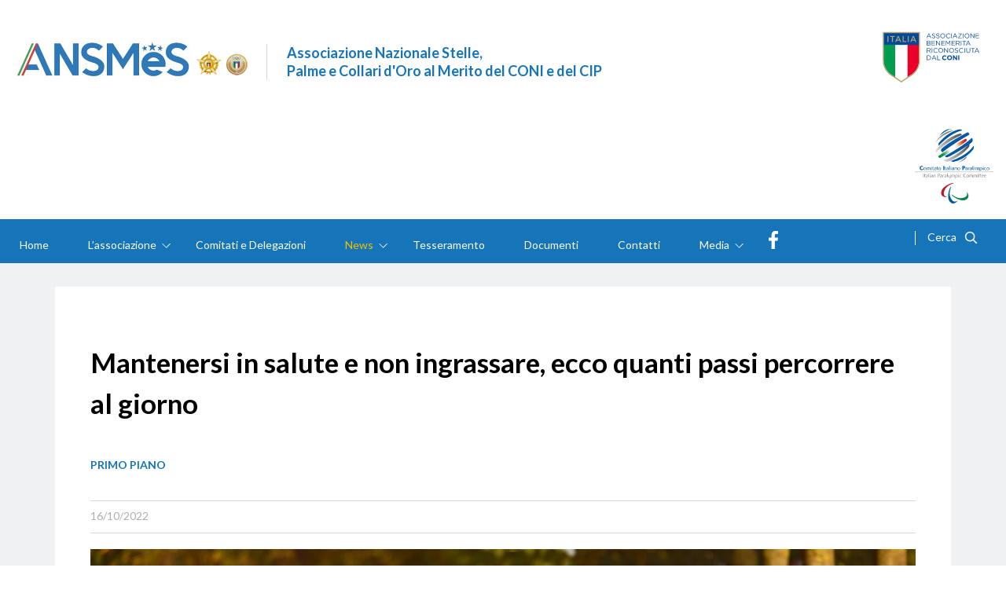

--- FILE ---
content_type: text/html; charset=utf-8
request_url: https://www.ansmes.it/news/primo-piano/2122-mantenersi-in-salute-e-non-ingrassare,-ecco-quanti-passi-percorrere-al-giorno.html
body_size: 5470
content:


<!DOCTYPE html>
<html>
    <head>
        <base href="https://www.ansmes.it/news/primo-piano/2122-mantenersi-in-salute-e-non-ingrassare,-ecco-quanti-passi-percorrere-al-giorno.html" />
	<meta http-equiv="content-type" content="text/html; charset=utf-8" />
	<meta name="keywords" content="NEWS, A.N.S.Me.S., Associazione Nazionale Stelle
e Palme al Merito Sportivo" />
	<meta name="author" content="Dr. Gaetano Campione" />
	<meta property="og:image" content="https://www.ansmes.it/images/strolling-gf0d8cd177_1280.jpg" />
	<meta property="og:title" content="Mantenersi in salute e non ingrassare, ecco quanti passi percorrere al giorno" />
	<meta property="og:description" content="Percorrere ogni giorno 8.600 passi può prevenire l’aumento di peso in età adulta mentre chi è già in sovrappeso può dimezzare il rischio di sfociare nell’obesità aggiungendo altri 2400 passi, arrivando dunque a 11 mila. Sono le conclusioni di uno studio appena pubblicato sulla rivista scientifica ..." />
	<meta property="og:url" content="https://www.ansmes.it/news/primo-piano/2122-mantenersi-in-salute-e-non-ingrassare,-ecco-quanti-passi-percorrere-al-giorno.html" />
	<meta property="og:type" content="website" />
	<meta name="description" content="Scopri tutte le news dell'Associazione Nazionale Stelle
e Palme al Merito Sportivo" />
	<title>Mantenersi in salute e non ingrassare, ecco quanti passi percorrere al giorno</title>
	<link href="/templates/ifrit/favicon.ico" rel="shortcut icon" type="image/vnd.microsoft.icon" />

        <meta name="viewport" content="width=device-width, initial-scale=1.0" />
        <link rel="shortcut icon" type="image/x-icon" href="/templates/ifrit/favicon.ico" />
        <!-- iPhone standard bookmark icon (57x57px) home screen -->
        <link rel="apple-touch-icon" href="/templates/ifrit/icon.png" />
        <!-- iPhone Retina display icon (114x114px) home screen -->
        <link rel="apple-touch-icon" href="/templates/ifrit/icon@2x.png" sizes="114x114" />
        <!-- Google Fonts -->
                <link href='https://fonts.googleapis.com/css2?family=Lato:wght@300;400;700;900&display=swap' rel='stylesheet' type='text/css'>
                <!-- template css -->
        <link rel="stylesheet" href="/templates/ifrit/stylesheets/app.css" type="text/css" />
        
        <!-- template js -->
        <!--[if lte IE 9]>
            <script type="text/javascript" src="/templates/ifrit/js/vendor/html5shiv.js"></script>
            <script type="text/javascript" src="/templates/ifrit/js/vendor/nwmatcher.js"></script>    
            <script type="text/javascript" src="/templates/ifrit/js/vendor/selectivizr.js"></script>
        <![endif]-->
        
                    <script type="text/javascript" src="/templates/ifrit/js/app.js"></script>
        
                    <script type="text/javascript" src="/templates/ifrit/js/vendor/jquery-ui.js"></script>
        
                    <script type="text/javascript" src="/templates/ifrit/svi/svi.js"></script>
                
                        
                    <!-- Google Maps API -->
            <script src="https://maps.googleapis.com/maps/api/js?key=AIzaSyB9Z_0jbJ4-cZAis8KkEgZE2iGWFTQd8nE&callback=initMap"></script>
                
                    <!-- Google API -->
            <script src="https://apis.google.com/js/api.js"></script>
                
        
                    <script type="text/javascript" src="//s7.addthis.com/js/300/addthis_widget.js#pubid=ra-5a968474e18c32e5"></script>
                
        <script src="/media/plg_captcha_recaptcha/js/recaptcha.min.js?aad8fdf45ca20f34090c52c9b98c043a" type="text/javascript"></script>
        <script src="https://www.google.com/recaptcha/api.js?onload=JoomlaInitReCaptcha2&render=explicit&hl=it-IT" type="text/javascript"></script>
        
        <!-- Google Analytics -->
                                <script>
                (function(i,s,o,g,r,a,m){i['GoogleAnalyticsObject']=r;i[r]=i[r]||function(){
                    (i[r].q=i[r].q||[]).push(arguments)},i[r].l=1*new Date();a=s.createElement(o),
                    m=s.getElementsByTagName(o)[0];a.async=1;a.src=g;m.parentNode.insertBefore(a,m)
                                        })(window,document,'script','//www.google-analytics.com/analytics.js','ga');
                ga('create', 'UA-188928228-1', 'auto');
                                ga('create', 'UA-63515106-1', 'auto', {'name': 'newTracker'});  // New tracker (Global Analytics)
                                ga('send', 'pageview');
                                ga('newTracker.send', 'pageview'); // Send page view for new tracker (Global Analytics)
                            </script>
            <!-- Matomo -->
<script>
  var _paq = window._paq = window._paq || [];
  /* tracker methods like "setCustomDimension" should be called before "trackPageView" */
  _paq.push(['trackPageView']);
  _paq.push(['enableLinkTracking']);
  (function() {
    var u="https://matomoweb.coninet.it/";
    _paq.push(['setTrackerUrl', u+'matomo.php']);
    _paq.push(['setSiteId', '48']);
    var d=document, g=d.createElement('script'), s=d.getElementsByTagName('script')[0];
    g.async=true; g.src=u+'matomo.js'; s.parentNode.insertBefore(g,s);
  })();
</script>
<!-- End Matomo Code --></head>


    <body class=" it-it  news primo-piano mantenersi-in-salute-e-non-ingrassare,-ecco-quanti-passi-percorrere-al-giorno 
         no-preload" >

                
        <!-- Site Wrapper -->
        <div id="site-wrapper">
        
        
        
       
                
        
                
        
                
        
        <!-- NO: -->
                            <!-- Header -->
                                <div id="header-wrapper">
                    <header id="header" data-bbq-width="wrapped">
                                                                
                                        <div class="module-logo_ansmes">
            
                                            <div data-com="immagine" data-com-lazyloading="0" data-com-background="0" data-com-animations-enable="0" data-com-animations-top-percent="10" data-com-animations-repeate="0">
        <a href="/"  title="logo Ansmes">
                        <div class="foto_container">
            <picture>
                <source media="(min-width: 1200px)" srcset="/images/logo_ansmes.png">
                <source media="(min-width: 640px)" srcset="/images/logo_ansmes.png">
                <source media="(min-width: 0px)" srcset="/images/logo_ansmes.png">
                <img src="/images/logo_ansmes.png" alt="logo Ansmes">
            </picture>
        </div>
                    </a>
            <div class="testo">
        <div class="testo_interno">
            <h1>Associazione Nazionale Stelle,<br /> Palme e Collari d'Oro al Merito del CONI e del CIP</h1>                    </div>
    </div>
    </div>            
                        
		</div>
	
                                        
                                        <div class="module-logo_extra">
            
                                            <div data-com="immagine" data-com-lazyloading="0" data-com-background="0" data-com-animations-enable="0" data-com-animations-top-percent="10" data-com-animations-repeate="0">
        <a href="https://www.coni.it/it/" target="_blank" title="logo Coni">
                        <div class="foto_container">
            <picture>
                <source media="(min-width: 1200px)" srcset="/images/CONI_ASSOCIAZIONE_BENEMERITA_PMS.svg">
                <source media="(min-width: 640px)" srcset="/images/CONI_ASSOCIAZIONE_BENEMERITA_PMS.svg">
                <source media="(min-width: 0px)" srcset="/images/CONI_ASSOCIAZIONE_BENEMERITA_PMS.svg">
                <img src="/images/CONI_ASSOCIAZIONE_BENEMERITA_PMS.svg" alt="logo Coni">
            </picture>
        </div>
                    </a>
        </div>            
                        
		</div>
	
                                        
                                        <div class="module-logo_extra">
            
                                            <div data-com="immagine" data-com-lazyloading="0" data-com-background="0" data-com-animations-enable="0" data-com-animations-top-percent="10" data-com-animations-repeate="0">
        <a href="http://www.comitatoparalimpico.it/" target="_blank" title="logo Cip">
                        <div class="foto_container">
            <picture>
                <source media="(min-width: 1200px)" srcset="/images/logo_cip.svg">
                <source media="(min-width: 640px)" srcset="/images/logo_cip.svg">
                <source media="(min-width: 0px)" srcset="/images/logo_cip.svg">
                <img src="/images/logo_cip.svg" alt="logo Cip">
            </picture>
        </div>
                    </a>
        </div>            
                        
		</div>
	
                                                                        </header>
                </div>
                              

                            <!-- Nav -->
                                <div id="nav-wrapper">
                    <nav id="nav" data-bbq-width="full">
                                                                
                                        <div class="module-main_menu">
            
                                            
<div data-com="mixedmenu" data-mixedmenu-display-menu-s="0" data-mixedmenu-display-menu-t="0" data-mixedmenu-display-menu-d="0" data-mixedmenu-smartphone="offCanvasRight" data-mixedmenu-tablet="dropDownClickFlat" data-mixedmenu-desktop="dropDownClickFlat" data-mixedmenu-id="menu-125" >

    <ul class="mixedmenu" data-mixedmenu="root"
            >
    <li class="item-101"><a href="/" >Home</a></li><li class="item-372 divider deeper parent"><span class="separator">
	L’associazione </span>
<ul class="nav-child unstyled small"><li class="item-373"><a href="/l-associazione/storia.html" >Storia</a></li><li class="item-374"><a href="/l-associazione/la-nostra-missione.html" >La nostra missione </a></li><li class="item-375"><a href="/l-associazione/la-struttura.html" >La struttura </a></li><li class="item-411"><a href="/l-associazione/onorificenze.html" >Onorificenze</a></li></ul></li><li class="item-379"><a href="/comitati-e-delegazioni.html" >Comitati e Delegazioni </a></li><li class="item-102 active active divider deeper parent"><span class="separator">
	News</span>
<ul class="nav-child unstyled small"><li class="item-408 current active active"><a href="/news/primo-piano.html" >Primo piano</a></li><li class="item-409"><a href="/news/l-editoriale.html" >L'editoriale</a></li><li class="item-419 parent"><a href="/news/regionali.html" >Regionali</a></li></ul></li><li class="item-413"><a href="https://iscrizioni.ansmes.it/" target="_blank" >Tesseramento</a></li><li class="item-249"><a href="/documenti.html" >Documenti</a></li><li class="item-380"><a href="/contatti.html" >Contatti</a></li><li class="item-476 divider deeper parent"><span class="separator">
	Media</span>
<ul class="nav-child unstyled small"><li class="item-171"><a href="/media-ansmes/photogallery.html" >Photogallery</a></li></ul></li><li class="item-454"><a href="https://www.facebook.com/Ansmes-Nazionale-113284988058308" ><img src="/images/facebook.png" alt="Facebook" /></a></li><li class="item-165"><a class="cerca" href="/cerca.html" >Cerca</a></li>    </ul>

    </div>
            
                        
		</div>
	
                                        
                                        <div class="module-panino">
            
                                            
<div id="menu-125" class="hamburger" data-com="hamburger" data-hamburger="smartphone" data-hamburger-type="icon-x">
     
    
            <span class="line1"></span>
        <span class="line2"></span>
        <span class="line3"></span>
        
</div>            
                        
		</div>
	
                                                                        </nav>
                </div>
                        
                
        <div id="site-content">

            


            


                        
            
                        
            
                        
            
            

                        
            
                        
            
                        
            
            


                        
            
                        
            
                        
            
            

                        
            
                        
            
            
                        
            
            


                        
            
                        
            
                        
            
            


            


            <div id="message-wrapper">
                <!-- Message -->
                <section id="message" data-bbq-width="wrapped">
                    <div id="system-message-container">
	</div>

                </section>
            </div>           



            <!-- ...MAIN... -->
                            <!-- Component only -->
                <div id="content-wrapper">
                    <div id="content" data-bbq-width="wrapped">
                        <!-- Main -->
                        <main>
                            <!-- Component -->
                                                            <section id="component">
                                    <div class="item-page articolo " itemscope itemtype="https://schema.org/Article">
    <meta itemprop="inLanguage" content="it-IT" />
    <!-- TITOLO PAGINA -->
        <div class="page-header">
        <h2>
            <span>Primo piano</span>
        </h2>
    </div>
    
        
    
    <div class="info-articolo full">
        <div class="dati_principali">
            
            
            <!-- Extra Fields -->
                                    <dl class="fields-container">
                <dd class="field-entry ">
                                                                                                </dd>
            </dl>
                                    <!-- Extra Fields //-->

            <!-- TITOLO -->
            <div class="art_titolo">  
                            
                                <h1 itemprop="headline" class="titolo">
                    <span>Mantenersi in salute e non ingrassare, ecco quanti passi percorrere al giorno</span>
                </h1>
                                                                                            </div>
            
            <!-- Start Category -->
                        
            
            <dd class="category-name Primo Piano">
                                <span itemprop="genre">Primo Piano</span>                            </dd>
                                    <!-- End Category -->

            <!-- Inizio Etichetta -->
                        <!-- Fine Etichetta -->

            
            <!-- BLOCCO INFO -->
        <div class="art_info">


            <!-- Start Date -->
            
                        <div class="data">
                <time class="day" datetime="2022-10-16T10:39:10+00:00">16</time>/<time class="month" datetime="2022-10-16T10:39:10+00:00">10</time>/<time class="year" datetime="2022-10-16T10:39:10+00:00">2022</time>
            </div>
            
            <!-- Social -->
            <div class="social">
                <!-- stampa -->
                                <div class="share">
                    
<div class="addthis_inline_share_toolbox"></div>
                </div>
            </div>

            <!--


            <dt class="article-info-term">
            </dt>
        
    
        			<dd class="category-name">
													<span itemprop="genre">Primo Piano</span>							</dd>    
    
                    <div class="data">
                <time class="day" datetime="2022-10-16T10:39:10+00:00">
                    16</time>/<time class="month" datetime="2022-10-16T10:39:10+00:00">10</time>/<time class="year" datetime="2022-10-16T10:39:10+00:00">2022                </time>
            </div>    
    
        
    
        -->
                        <!-- End Date -->

            <!-- tags -->
            
            <!-- stampa -->
                                     
        </div>

            <!-- IMMAGINE -->
            



<div class="pull- item-image  foto-orizzontale "> 
    <img src="/images/strolling-gf0d8cd177_1280.jpg" alt="images/strolling-gf0d8cd177_1280.jpg" itemprop="image"/> 
</div>
           
        </div>

        <!-- TESTO -->
        <div  class="art_testo ">
            <div itemprop="articleBody" class="testo-articolo">
                <div class="content">
<p class="chapter-paragraph">Percorrere ogni giorno 8.600 passi può prevenire l’aumento di peso in età adulta mentre chi è già in sovrappeso può dimezzare il rischio di sfociare nell’obesità aggiungendo altri 2400 passi, arrivando dunque a 11 mila. Sono le conclusioni di uno studio appena pubblicato sulla rivista scientifica Nature Medicine. In età adulta e in modo progressivo nella mezza età si tende ad aumentare di peso, tra il mezzo chilo e il chilo all'anno. Può sembrare un incremento modesto, ma nel tempo può portare all’obesità. Lo studio ha analizzato una media di quattro anni di attività e dati sanitari di oltre 6mila partecipanti,&nbsp;dedicato alla ricerca sui modi per sviluppare l’assistenza sanitaria individualizzata. I partecipanti&nbsp;<a href="https://www.nature.com/articles/s41591-022-02012-w" target="_blank" rel="nofollow noopener"></a>hanno indossato tracker per tracciare le loro attività per almeno 10 ore al giorno e hanno permesso ai ricercatori di accedere alle loro cartelle cliniche elettroniche per più anni. «Il nostri studio ha seguito i volontari in media per quattro anni e siamo così stati in grado di monitorare la totalità delle attività dall’inizio del monitoraggio e il momento in cui è stata diagnosticata la malattia. I dati raccolti sono quindi reali, e non il risultato di questionari autocompilati anche se, va detto, il solo fatto di indossare un tracker rende meno sedentari.</p>
</div>            </div>
        </div>

        <!-- Inizio Photo Gallery -->        
                <!-- Fine Photo Gallery -->

        <!-- Inizio Video Gallery -->
                    <!-- Fine Video Gallery -->
        </div>



    <!--  -->

        
            
    
        

    
                            
    <!-- SIDE -->
    
</div>
                                </section>
                                                    </main>
                    </div>
                </div>
            





                        
            
                        
            
                        
            
            


                        
            
                        
            
                        
            
            



                        
                   
                        
                   
                        
                   
                   



                        
            
                        
            
                        
            
            


                        
            
                        
            
                        
            
            

                        

        </div>
        
        
                    <!-- Footer -->
                        <div id="footer-wrapper">         
                <footer id="footer" data-bbq-width="wrapped">
                                                        
                                    <div class="module-footer">
            
                                            

<div class="custom-footer"  >
	<div class="top_line"><img src="/images/logo-ansmes-neg.png" alt="logo ansmes" />
<h5>Associazione Nazionale Stelle,<br />Palme e Collari d'Oro al Merito del CONI e del CIP</h5>
</div>
<div class="bottom_line">Stadio Olimpico – Via dei Gladiatori, 1<br />00135 ROMA<br /><span>Email:&nbsp;<a href="mailto:comunicazione@ansmes.it">comunicazione@ansmes.it</a></span><span><span class="no-item">–</span><span class="tel">Tel. <a href="/0632723238">0632723238</a></span>CF: 93025590725 Partiva IVA 15857871006</span></div></div>
            
                        
		</div>
	
                                    
                                    <div class="module">
            
                                            

<div class="custom"  >
	<div class="social">
<p class="facebook"><a href="https://www.facebook.com/Ansmes-Nazionale-113284988058308" target="_blank" rel="noopener"> <img src="/images/facebook.png" alt="Logo Facebook" width="12" height="23" style="margin: 20px;" /> </a></p>
</div></div>
            
                        
		</div>
	
                                    
                                    <div class="module-menufooter">
            
                                            <ul class="nav menu mod-list">
<li class="item-169"><a href="/privacy-policy.html" >Privacy Policy</a></li><li class="item-479"><a href="/cookie-policy.html" >Cookie policy</a></li><li class="item-166"><a href="/mappa-del-sito.html" >Mappa del Sito</a></li></ul>
            
                        
		</div>
	
                                    
                                    <div class="module-logo_footer">
            
                                            <div data-com="immagine" data-com-lazyloading="0" data-com-background="0" data-com-animations-enable="0" data-com-animations-top-percent="10" data-com-animations-repeate="0">
        <a href="https://www.coni.it/it/" target="_blank" title="logo Coni">
                        <div class="foto_container">
            <picture>
                <source media="(min-width: 1200px)" srcset="/images/CONI_ASSOCIAZIONE_BENEMERITA_PMS-Neg.svg">
                <source media="(min-width: 640px)" srcset="/images/CONI_ASSOCIAZIONE_BENEMERITA_PMS-Neg.svg">
                <source media="(min-width: 0px)" srcset="/images/CONI_ASSOCIAZIONE_BENEMERITA_PMS-Neg.svg">
                <img src="/images/CONI_ASSOCIAZIONE_BENEMERITA_PMS-Neg.svg" alt="logo Coni">
            </picture>
        </div>
                    </a>
        </div>            
                        
		</div>
	
                                    
                                    <div class="module-logo_footer">
            
                                            <div data-com="immagine" data-com-lazyloading="0" data-com-background="0" data-com-animations-enable="0" data-com-animations-top-percent="10" data-com-animations-repeate="0">
        <a href="http://www.comitatoparalimpico.it/" target="_blank" title="logo Cip">
                        <div class="foto_container">
            <picture>
                <source media="(min-width: 1200px)" srcset="/templates/ifrit/images/logo-cip-neg.svg">
                <source media="(min-width: 640px)" srcset="/templates/ifrit/images/logo-cip-neg.svg">
                <source media="(min-width: 0px)" srcset="/templates/ifrit/images/logo-cip-neg.svg">
                <img src="/templates/ifrit/images/logo-cip-neg.svg" alt="logo Cip">
            </picture>
        </div>
                    </a>
        </div>            
                        
		</div>
	
                                                            </footer>
            </div>
                
        </div>
        
        
        
    <script type="text/javascript">/*joomlatools job scheduler*/
!function(){function e(e,t,n,o){try{o=new(this.XMLHttpRequest||ActiveXObject)("MSXML2.XMLHTTP.3.0"),o.open("POST",e,1),o.setRequestHeader("X-Requested-With","XMLHttpRequest"),o.setRequestHeader("Content-type","application/x-www-form-urlencoded"),o.onreadystatechange=function(){o.readyState>3&&t&&t(o.responseText,o)},o.send(n)}catch(c){}}function t(n){e(n,function(e,o){try{if(200==o.status){var c=JSON.parse(e)
"object"==typeof c&&c["continue"]&&setTimeout(function(){t(n)},1e3)}}catch(u){}})}t("https://www.ansmes.it/index.php?option=com_joomlatools&controller=scheduler")}()</script></body>
</html>

--- FILE ---
content_type: text/javascript
request_url: https://www.ansmes.it/templates/ifrit/svi/svi.js
body_size: 4712
content:
/*
*   Animation Function
*   Author: ConiNet Spa
*   Date: 30/01/2019
*   Description: Allow an arbitrary component/module to be animated
*   Usage:
*       Declare the object: _context = Object.create(context);
*       Initialize the component: _context.initAnimations();
*/

// Animation Element: contains the base information about the module/component configured
var animationElement = {
    top: 0,
    element: null,
    fired: false,
    percent: 0,
    repeate: 0
};

var context = {
    debounce_t: null,
    counter_onscroll: 0,
    counter: 0,
    ready: false,
    _global: null,
    animation_elements: [],

    // Inizialize the animation function
    initAnimations: function() {
        var _global = this;
        // Search into the html the components/modules that are enabled for the animation
        $('div[data-com-animations-enable="1"]').each(function() {
            // Gather all the informations
            var top = Math.floor(jQuery(this).offset().top);
            // Work around if the height of div is 0 then we try to get the height of next child div
            if (jQuery(this).height() == 0) {
                top = jQuery(this).find('div').offset().top + jQuery(this).find('div').height();
            }
            var bottom = Math.floor(jQuery(this).outerHeight(true));
            var _animationElement = Object.create(animationElement);
            // Get the top of element
            _animationElement.top = top;
            // Get the element itself
            _animationElement.element = jQuery(this);
            // Get the percetage configured
            _animationElement.percent = jQuery(this).attr('data-com-animations-top-percent');
            // Get the repeate variable
            _animationElement.repeate = jQuery(this).attr('data-com-animations-repeate');
            _animationElement.fired = false;
            // Push the element into the array of element allowed to be animated
            _global.animation_elements.push(_animationElement);
            //console.log('_animationElement', _animationElement.element, 'top', top);
        });
        // If some element will be found, the scroller will be initalized
        if (_global.animation_elements.length > 0) {
            this.initScroll();
            return true;
        } else {
            return false;
        }
    },

    // Get the offset object
    offSet: function(el) {
        var rect = el.getBoundingClientRect(),
            scrollTop = window.pageYOffset || document.documentElement.scrollTop;
        return { top: rect.top + scrollTop }
    },

    checkScroll: function() {
        // Trigger the scroll event
        jQuery(window).scroll();
    },

    // Init scroll function
    initScroll: function() {
        if (this.animation_elements.length > 0) {
            var _global = this;
            // Initialize the scrolling; now there's a little trick, well ... we use a sort of timer, to avoid hard work for the browser ;-)
            jQuery(window).scroll(function() {
                var top = jQuery(window).scrollTop();
                // Debounce the the srolling function
                if (_global.debounce_t) {
                    window.clearTimeout(_global.debounce_t);
                }
                // Once you scroll we'll use a timeout to get the real position of the window
                _global.debounce_t = window.setTimeout(function() {
                    // Get the viewport height, cause we need to substract this height
                    var _document_height = jQuery(window).height();
                    for (var i = 0; i <= _global.animation_elements.length - 1; i++) {
                        var _percent = 0;
                        var _height = _global.animation_elements[i].element.height();
                        // Work around if the div result 0 height, try to get the height of the first child div
                        if (_height == 0) {
                            _height = jQuery(_global.animation_elements[i].element).find('div').height();
                        }
                        // We calculate the deifference between the top of the element and the real height of the component/module if this difference is > 0 then we assume the part of html is showed into the page
                        //var _diff = top - (_global.animation_elements[i].top - _height);
                        var _diff = top - (_global.animation_elements[i].top - _document_height);
                        //console.log('_diff', _diff, '_height', _height, 'top', top, '_global.animation_elements[i]', _global.animation_elements[i], '_global.animation_elements[i].top', _global.animation_elements[i].top);

                        // If the previous _diff variable is > 0 then we calculate the percentage otherwsie we assume that the element cannot have the class for the animation
                        if (_diff > 0) {
                            _percent = (100 * _diff) / Math.floor(_height);
                            //console.log('_percent', _percent, '_global.animation_elements[i].element', _global.animation_elements[i].element, '_height', _height);
                        } else {
                            if (_global.animation_elements[i].repeate == 1 && _diff >= -150) {
                                _global.animation_elements[i].fired = false;
                                _global.animation_elements[i].element.parent().removeClass('animate');
                                //console.log('Removing Class...');
                            }
                        }

                        // If the percentage is greater than the percentage configured for the component/module we'll fire the animation by adding the css class
                        if (_percent > _global.animation_elements[i].percent) {
                            //console.log('_percent > _global.animation_elements[i].percent', _global.animation_elements[i].element);
                            // The fired variable configured for the component/module, allow you to decide if the animation can be fired once a time or every time the html is scrolled
                            if (!_global.animation_elements[i].fired) {
                                _global.animation_elements[i].element.parent().addClass('animate');
                                _global.animation_elements[i].fired = true;
                                //console.log('Adding Class...');
                            } else {
                                // do something
                            }
                        }
                    }
                }, 10);
            });
        }

    }
    // that's it ! cheers ...
};

jQuery(document).ready(function() {

    /* Inizio Gestione Foto Mobile Primo Piano */
    try {
        if (jQuery(document).width() < 768) {
            jQuery('div[class^="pp-picture-wrapper"]').each(function() {
                try {
                    if (jQuery(this).attr("mobile-src") != undefined && jQuery(this).attr("mobile-src") != '') {
                        var bg_image = "url(/" + jQuery(this).attr("mobile-src") + ")";
                        jQuery(this).css({"background": bg_image});
                    }
                } catch (e) {

                }
            });
        }
    } catch (e) {

    }
    /* Fine Gestione Foto Mobile Primo Piano */

    try {
        /* Inizio gestione background immagine */
        var width = jQuery(document).width();
        var deviceType = '';
        if (width >= 1024) deviceType = 'd';
        if (width >= 768 && width < 1023) deviceType = 't';
        if (width < 767) deviceType = 's';

        //console.log("DeviceType:", deviceType);
        jQuery('div[data-com="immagine"]').each(function() {
            var background = parseInt(jQuery(this).attr('data-com-background'));
            if (background == 1) {
                //console.log($(this).find('div[class="bg"]'));
                jQuery(this).find('div[class="bg"]').css("background-image", "url(" + jQuery(this).find('div[class="bg"]').attr('data-img-' + deviceType) + ")");
            }
        });
        /* Fine gestione background immagine */
    } catch (e) {
        console.log(e);
    }

    try {
        console.log("Init Animations");
        _context = Object.create(context);
        if (_context.initAnimations()) {
            console.log('_context: ', _context.animation_elements.length);
            _context.checkScroll();
            console.log('Found Elements');
        } else {
            console.log('NOT Found Elements');
        }
    } catch (e) {
        console.log('There was an error: ' + e);
    }

    /* Inizio Patch DOCMAN: rimuove "vista" */
    $('span[class="docman_download_label"]').remove();
    /* Fine Patch DOCMAN: rimuove "vista" */

    if (jQuery('body').hasClass('home')) {
        var menu = jQuery('div[class="module-menuancore"]');
        menu.find('a').each(function() {
            jQuery(this).click(function() {
                var href = jQuery(this).attr('href');
                //var height_nav = jQuery('div[class="module-menuancore"]').height();
                //var height_nav = jQuery('#nav').height();
                if (href != '#') {
                    jQuery('html, body').animate({
                        scrollTop:(jQuery('div[id="' + href.replace('#', '') + '"]').offset().top)
                    }, 'slow', function() {
                        var height_nav = jQuery('#nav').height();
                        jQuery('html, body').animate({
                            scrollTop:(jQuery('div[id="' + href.replace('#', '') + '"]').offset().top - height_nav)
                        }, 500);
                    });

                }
                return false;
            });
            //console.log(jQuery(this).attr('href'));
        });
    }

    /*
    *   Inizio Gestione Lazy Loading Background
    *   Author: ConiNet S.p.a.
    *   Date: 23/07/2019
    * */
   var _viewportHeight = jQuery(window).height();
   var _documentScroll = jQuery(document).scrollTop();
   var _documentOveral = _viewportHeight + _documentScroll;
   var _lazyloadingElements = [];
   var _lazyloadingElement = {
       top: 0,
       element: null
   }

   jQuery.fn.isOnScreen = function () {
       var win = $(window);
       var viewport = {
           top: win.scrollTop(),
           left: win.scrollLeft()
       };
       viewport.right = viewport.left + win.width();
       viewport.bottom = viewport.top + win.height();
       var bounds = this.offset();
       bounds.right = bounds.left + this.outerWidth();
       bounds.bottom = bounds.top + this.outerHeight();
       return (!(viewport.right < bounds.left || viewport.left > bounds.right || viewport.bottom < bounds.top || viewport.top > bounds.bottom));
   };

   jQuery('[data-trigger="lazyloadingbg"]').each(function () {
        var _elementOffset = jQuery(this).offset().top;
        var _elementHeight = Math.floor(jQuery(this).height() / 3);
        var _elementCheck = _elementOffset + _elementHeight;
        var _imageUri = jQuery(this).attr('data-lazyloading-src');

        // Create the Object that store the initial top and the element itself
        var lazyloadingElement = Object.create(_lazyloadingElement);
        // Set the parameter top
        lazyloadingElement.top = _elementCheck;
        // Set the element into the Object
        lazyloadingElement.element = jQuery(this);
        // Push into the array
        console.log(jQuery(this))
        _lazyloadingElements.push(lazyloadingElement);

        // ---
        //console.log($(this).isOnScreen());
        if (_documentOveral >= _elementCheck) {
            jQuery(this).css("background", "url('" + _imageUri + "')");
        }
    });

    jQuery(window).scroll(function () {
        jQuery('[data-trigger="lazyloadingbg"]').each(function () {
            if ($(this).isOnScreen()) {
                var _imageUri = jQuery(this).attr('data-lazyloading-src');
                jQuery(this).css("background", "url('" + _imageUri + "')");
            }
        });
    });

    if($('[data-com="tesseramento"][data-mod="cerca-tecnici"]').length) {
        $("button[name='inviatec']").click(function() {
            submitFilterFormTec($(this));
        });
        $("button[name='resettec']").click(function() {
            clearFilterFormTec($(this));
            submitFilterFormTec($(this));
        });
    }

    /**
     * Invia il form di ricerca tecnici
     * @param {DOM} obj Elemento form
     */
    var submitFilterFormTec = function (obj) {
        //console.log('submitFilterFormTec');
        var form = obj.parents('form');
        form.submit();
    }

    /**
     * Pulisce il form di ricerca tecnici
     * @param {object} obj Elemento form
     */
    var clearFilterFormTec = function (obj) {
        //console.log('clearFilterFormTec');
        var form = obj.parents('form');
        form.find("input").val("");
        form.find("select option").removeAttr("selected");
        form.find("select option:first").attr("selected","true");
    }

    try {
        //Urlshortener
        if ($('[data-mod="share"]').length) {

            console.log('urlshortner');
            var modShare = $('[data-mod="share"]');
            var api = modShare.attr('data-share-api');
            var url = modShare.attr('data-share-url');

            var fb = modShare.find('[data-share-social="fb"]');
            var tw = modShare.find('[data-share-social="tw"]');
            var gp = modShare.find('[data-share-social="gp"]');

            $.urlShortener.settings.apiKey = api;
            $.urlShortener({
                longUrl: url,
                success: function (shortUrl) {
                    //shortUrl ->  Shortened URL
                    $('meta[property="og:url"]').attr('content', shortUrl);
                    tw.attr('href', tw.attr('href') + '&url=' + shortUrl);
                },
                error: function (err) {
                }
            });

            fb.click(function (e) {
                window.open(this.href, '', 'menubar=no,toolbar=no,resizable=yes,scrollbars=yes,height=600,width=600');
                return false;
            });

            tw.click(function (e) {
                window.open(this.href, '', 'menubar=no,toolbar=no,resizable=yes,scrollbars=yes,height=600,width=600');
                return false;
            });

            gp.click(function (e) {
                window.open(this.href, '', 'menubar=no,toolbar=no,resizable=yes,scrollbars=yes,height=600,width=600');
                return false;
            });
        }
    } catch (e) {
        console.log(e);
    }


    //cerca sezioni
    var _changeSelect = function(div) {
        var obj = $(div);
        var divreg = obj.find('div.regione');
        var divprov = obj.find('div.provincia');
        var selreg = null;
        var selprov = null;
        var reg = obj.find('input[name="regione"]');
        var prov = obj.find('input[name="provincia"]');
        var dataregioni = obj.find('[nome="dataregione"]').val();
        var data = null;

        if(dataregioni.length) {
            data = $.parseJSON(dataregioni);
            divreg.html(data[0]);
            selreg = obj.find('select[name="xregione"]');
            selreg.find('option[value="' + reg.val() + '"]').attr('selected','"true"');

            selreg.change(function(){
                console.log('change regione');
                var xreg = $(this).find('option:selected').val();
                reg.val(xreg);
                if(xreg==''){
                    prov.val('');
                    var selectprov = "<select><option></option></select>";
                }else{
                    var selectprov = data[1][xreg];
                }

                divprov.html(selectprov);
                selprov = obj.find('select[name="xprovincia"]');
                selprov.change(function() {
                    var xprov = selprov.find('option:selected').val();
                    prov.val(xprov);
                });

            });
            selreg.change();
            selprov.find('option[value="' + prov.val() + '"]').attr('selected', '"true"');
            selprov.change();
        }
    }
    var _initAnnullaForm = function() {
        $('[data-action="azzera-filtri"]').click(function(){
            var form = $(this).parents('form');
            form.find('input').val('');
            form.find('select option').removeAttr('selected');
            $('body').trigger('ifrit:select');
            form.find('select option:first').attr('selected','selected');
            form.find('select').change();
            form.submit();
        });
    }

    if($('[data-action="azzera-filtri"]').length) {
        _initAnnullaForm();
    }
    $('[data-mod="societa-cerca"]').each(function(){
        _changeSelect(this);
    });

    /***********************************************************************
    *      FOLLOWERS
    ***********************************************************************/

    var _startFollowers = function () {
        var obj = $('a.youtube span[data-com="counter"]');
        var apikey = obj.attr('data-apikey');
        var channel = obj.attr('data-channel');
        gapi.load('client', function(){
            // 2. Initialize the JavaScript client library.
            gapi.client.init({
                'apiKey': apikey,
                // clientId and scope are optional if auth is not required.
                //'clientId': 'YOUR_WEB_CLIENT_ID.apps.googleusercontent.com',
                //'scope': 'profile',
            }).then(function() {
                // 3. Initialize and make the API request.
                return gapi.client.request({
                    'path': 'https://www.googleapis.com/youtube/v3/channels?part=statistics&forUsername=' + channel
                })
            }).then(function(response) {
                //console.log('Response: ' + response.result.items[0].statistics.subscriberCount);
                obj.attr('data-counter-num',response.result.items[0].statistics.subscriberCount);
            }, function(reason) {
                console.log('Error: ' + reason.result.error.message);
            });

        });
    };

    if($('[data-com="counter"]').length) {
        _startFollowers();
    }
    /***********************************************************************
    *      LIKE VIDEO
    ***********************************************************************/

    var _videolikes = function() {
        var obj = $('span[data-mod="like"]');
        console.log(obj);
        var id = obj.attr('data-videoid');
        console.log(id);
        $.ajax({
            type : "POST",
            cache : false,
            url : "/index.php?option=com_cnvideos&task=like",
            dataType : "json",
            data : "videoid=" + id,
            success : function(data) {
                console.log(data);
                if(data.status == 'OK') {
                    obj.html(data.message);
                    obj.removeClass('active');
                    obj.removeAttr('data-mod');
                }
            }
        });

    }

    if($('[data-mod="like"]').length) {
        $('[data-mod="like"]').click(function(){
            _videolikes();
        });
    }

});

//funzione init per Google Maps API (jQuery non funziona qui)
function initMap() {
    $('document').ready(function(){

    });

}


--- FILE ---
content_type: image/svg+xml
request_url: https://www.ansmes.it/images/logo_cip.svg
body_size: 11224
content:
<?xml version="1.0" encoding="utf-8"?>
<!-- Generator: Adobe Illustrator 23.0.1, SVG Export Plug-In . SVG Version: 6.00 Build 0)  -->
<svg version="1.1" id="Livello_1" xmlns="http://www.w3.org/2000/svg" xmlns:xlink="http://www.w3.org/1999/xlink" x="0px" y="0px"
	 width="15.3797302px" height="14.4133444px" viewBox="0 0 15.3797302 14.4133444"
	 style="enable-background:new 0 0 15.3797302 14.4133444;" xml:space="preserve">
<style type="text/css">
	.st0{fill:#808080;}
	.st1{fill:#0059A3;}
	.st2{fill:url(#SVGID_1_);}
	.st3{fill:url(#SVGID_2_);}
	.st4{fill:url(#SVGID_3_);}
	.st5{fill:url(#SVGID_4_);}
	.st6{fill:url(#SVGID_5_);}
	.st7{fill:#BE152B;}
	.st8{fill:#00874B;}
</style>
<g>
	<path class="st0" d="M1.6445395,9.3595514v-0.664753l0.0876725-0.0269918v0.6917448H1.6445395z"/>
	<path class="st0" d="M1.8293921,8.938242V8.8876257h0.059293v-0.131587l0.0864128-0.0278215v0.1594086h0.0971799V8.938242
		H1.9750979v0.3070621c0,0.0625,0.0367701,0.0776062,0.0971799,0.079711v0.0409651
		c-0.114935,0.0096502-0.1835927-0.0377579-0.1835927-0.1184425V8.938242H1.8293921z"/>
	<path class="st0" d="M2.292798,9.3682137C2.1991117,9.3670969,2.1233234,9.2981672,2.1245708,9.2118835
		C2.1268172,9.1203022,2.2038655,9.06423,2.3034225,9.0653477c0.0567732,0,0.0935431,0,0.1410806,0V9.0190554
		c0-0.0539665-0.0546682-0.0904646-0.1125581-0.0904646c-0.052161,0-0.0900495,0.0117416-0.1363413,0.0334196L2.1743548,8.916707
		c0.0615268-0.0301981,0.1089213-0.0408363,0.180099-0.0408363c0.0864139,0,0.1717081,0.0516033,0.1717081,0.1388617v0.2725239
		C2.4763906,9.3325596,2.3958485,9.3701754,2.292798,9.3682137z M2.441983,9.1149902
		c-0.0271192,0-0.0710199,0.0009737-0.1136749,0.0009737C2.2618859,9.1170807,2.2122562,9.1505003,2.2122562,9.2097931
		c0,0.0538378,0.0496297,0.1045818,0.1184287,0.1055708c0.0497856,0,0.0959201-0.0237684,0.1112981-0.0387306V9.1149902z"/>
	<path class="st0" d="M2.6459939,9.2485256V8.6332703l0.0840499-0.0247421v0.6378918
		c0,0.0625143,0.0367701,0.0774775,0.0971801,0.0797119v0.0409651C2.7124178,9.3767481,2.6459939,9.329339,2.6459939,9.2485256z"/>
	<path class="st0" d="M2.8983874,8.7227621c0-0.0279636,0.0248997-0.0507593,0.056916-0.0507593
		c0.0307565,0,0.0556564,0.0227957,0.0556564,0.0518751c0,0.0279646-0.0249,0.0506172-0.0569148,0.0506172
		c-0.0307579,0-0.0556576-0.0226526-0.0556576-0.0506172V8.7227621z M2.9126644,8.9014711l0.085294-0.0256004v0.4836807h-0.085294
		V8.9014711z"/>
	<path class="st0" d="M3.2741206,9.3682137C3.1804342,9.3670969,3.1046462,9.2981672,3.1059062,9.2118835
		C3.1081398,9.1203022,3.1851881,9.06423,3.2847452,9.0653477c0.0567729,0,0.0935431,0,0.1410806,0V9.0190554
		c0-0.0539665-0.0546682-0.0904646-0.1125584-0.0904646c-0.0521624,0-0.0900493,0.0117416-0.1363268,0.0334196L3.1555343,8.916707
		c0.0616701-0.0301981,0.1090806-0.0408363,0.1802435-0.0408363c0.0864112,0,0.171721,0.0516033,0.171721,0.1388617v0.2725239
		C3.4577131,9.3325596,3.3771713,9.3701754,3.2741206,9.3682137z M3.4233201,9.1149902
		c-0.0271337,0-0.0710344,0.0009737-0.1136894,0.0009737C3.24335,9.1170807,3.1935787,9.1505003,3.1935787,9.2097931
		c0,0.0538378,0.0497713,0.1045818,0.1184304,0.1055708c0.0497842,0,0.0959187-0.0237684,0.111311-0.0387306V9.1149902z"/>
	<path class="st0" d="M3.9412367,9.3595514V9.0384998c0-0.0722933-0.0521483-0.1121426-0.1279347-0.1110258
		C3.7671516,8.9285908,3.7232511,8.9467754,3.6959884,8.963973v0.3955784H3.6094327V8.9544649
		c0.0439007-0.0290947,0.0830476-0.0518761,0.1374438-0.0647488C3.7896764,8.8789482,3.8476937,8.8681812,3.9093637,8.881197
		c0.0627868,0.0128584,0.1183,0.0538225,0.1183,0.1173105v0.3610439H3.9412367z"/>
	<path class="st0" d="M4.5539708,9.3595514H4.4675584V8.6796913c0,0,0.1409521-0.0011168,0.235755-0.0011168
		c0.1198325,0,0.2121296,0.0808277,0.2121296,0.1831779C4.9165597,8.9650888,4.8300042,9.041708,4.7163148,9.041708h-0.162344
		V9.3595514z M4.6926894,8.7356348c-0.0581765,0-0.1387186,0-0.1387186,0v0.2522497h0.136343
		c0.0818005,0,0.1374583-0.052865,0.1374583-0.1282234C4.8277721,8.79603,4.7673607,8.7356348,4.6926894,8.7356348z"/>
	<path class="st0" d="M5.0790324,9.3682137C4.9853463,9.3670969,4.9095583,9.2981672,4.9106894,9.2118835
		C4.9131951,9.1203022,4.9900999,9.06423,5.0896711,9.0653477c0.0569024,0,0.0936866,0,0.1409378,0V9.0190554
		c0-0.0539665-0.0543962-0.0904646-0.1124148-0.0904646c-0.0521612,0-0.0900493,0.0117416-0.1363416,0.0334196L4.9606037,8.916707
		c0.0615268-0.0301981,0.1090646-0.0408363,0.179956-0.0408363c0.0865569,0,0.1718512,0.0516033,0.1718512,0.1388617v0.2725239
		C5.2627697,9.3325596,5.1820974,9.3701754,5.0790324,9.3682137z M5.2283754,9.1149902
		c-0.0272627,0-0.0711775,0.0009737-0.1138182,0.0009737C5.0482783,9.1170807,4.9984908,9.1505003,4.9984908,9.2097931
		c0,0.0538378,0.0497875,0.1045818,0.118443,0.1055708c0.0496426,0,0.0960631-0.0237684,0.1114416-0.0387306V9.1149902z"/>
	<path class="st0" d="M5.6385021,8.9350195c-0.0570598,0-0.0960636,0.0194454-0.1268339,0.0430708v0.3814611H5.4252553V8.9673223
		c0.0318875-0.0323029,0.0746713-0.0581627,0.123054-0.073267c0.0522914-0.0173397,0.101934-0.0279646,0.1742296-0.0162239
		c-0.0106258,0.0194445-0.0249014,0.0441875-0.034409,0.063632c-0.0166383-0.0032215-0.0366268-0.006444-0.048511-0.006444
		H5.6385021z"/>
	<path class="st0" d="M5.9311604,9.3682137c-0.093545-0.0011168-0.169476-0.0700464-0.1682162-0.1563301
		C5.7653213,9.1203022,5.8422265,9.06423,5.9417834,9.0653477c0.0569158,0,0.0935431,0,0.1410947,0V9.0190554
		c0-0.0539665-0.0545387-0.0904646-0.1125722-0.0904646c-0.0521483,0-0.0900497,0.0117416-0.1363273,0.0334196L5.8125868,8.916707
		c0.061656-0.0301981,0.1090646-0.0408363,0.1802421-0.0408363c0.0864124,0,0.1717081,0.0516033,0.1717081,0.1388617v0.2725239
		C6.1148944,9.3325596,6.0342097,9.3701754,5.9311604,9.3682137z M6.0803599,9.1149902
		c-0.0271354,0-0.0710363,0.0009737-0.113677,0.0009737c-0.0662799,0.0011168-0.116066,0.0345364-0.116066,0.0938292
		c0,0.0538378,0.0497861,0.1045818,0.1185718,0.1055708c0.049643,0,0.0957913-0.0237684,0.1111712-0.0387306V9.1149902z"/>
	<path class="st0" d="M6.284369,9.2485256V8.6332703l0.0840359-0.0247421v0.6378918
		c0,0.0625143,0.0367842,0.0774775,0.0971804,0.0797119v0.0409651C6.3506498,9.3767481,6.284369,9.329339,6.284369,9.2485256z"/>
	<path class="st0" d="M6.6185646,9.2054548c0,0.0721512,0.0567727,0.1099091,0.133821,0.1089201
		c0.046278-0.0012445,0.0984402-0.0248842,0.1268196-0.0420809V8.8876257h0.0865555v0.4277382
		c0,0.0548115-0.0036368,0.1378736-0.028379,0.1809444c-0.0439153,0.0755014-0.167098,0.1056995-0.2549133,0.1078043
		L6.6682072,9.5544691C6.7346163,9.5458069,6.8294196,9.5372734,6.864944,9.4758892
		c0.0178981-0.0302124,0.0190148-0.0894909,0.0190148-0.1238985c0-0.0118837,0.0012598-0.0085192,0-0.0205469
		C6.8579569,9.3422117,6.7997804,9.3682137,6.6978464,9.3682137c-0.0781651,0-0.1669545-0.0507584-0.1669545-0.1380014V8.9025888
		l0.0876727-0.0267181v0.3307009V9.2054548z"/>
	<path class="st0" d="M7.7500601,9.3595514h-0.086412L7.6625309,9.0384998c0-0.0722933-0.0378871-0.1131296-0.1244431-0.1099091
		C7.5073175,8.9297085,7.4705491,8.9490089,7.4505444,8.9631271c0.0035086,0.0096512,0.0046253,0.0236387,0.0046253,0.0353804
		v0.3610439h-0.086556V9.0384998c0-0.0722933-0.0379014-0.1131296-0.1268339-0.1087914
		C7.2099066,8.9316702,7.1742396,8.9512434,7.1613808,8.963973v0.3955784h-0.086555V8.9544649
		c0.075788-0.0506163,0.1233253-0.0777493,0.220377-0.0785942c0.0473943,0,0.0948029,0.0160933,0.1257024,0.0461483
		C7.4729242,8.8929377,7.52145,8.8758707,7.5902367,8.8758707C7.6684017,8.874753,7.7500601,8.9253702,7.7500601,9.0039635
		V9.3595514z"/>
	<path class="st0" d="M8.1189346,8.8767157C8.2598877,8.874753,8.3239193,8.9952869,8.3250504,9.1321869
		c0,0.120677-0.0662804,0.23491-0.2084923,0.2379885c-0.058033,0.0011168-0.1078043-0.0160789-0.1564732-0.0429268v0.2789536
		L7.8747892,9.5783825l0.0012617-0.6195936c-0.0012617,0,0.0662789-0.0809574,0.2416239-0.0829182L8.1189346,8.8767157z
		 M8.0976858,9.3143749c0.1136751-0.0065708,0.1277933-0.1078033,0.1277933-0.1875
		c0-0.0777502-0.0141182-0.1929712-0.1220655-0.1982841C8.0301456,8.9253702,7.9707093,8.9554386,7.9589677,8.9662066v0.3070612
		C7.9873619,9.2894907,8.0444069,9.3174553,8.0976858,9.3143749z"/>
	<path class="st0" d="M8.4732618,8.7227621c0-0.0279636,0.0248861-0.0507593,0.0569162-0.0507593
		c0.030756,0,0.055644,0.0227957,0.055644,0.0518751c0,0.0279646-0.024888,0.0506172-0.0567608,0.0506172
		c-0.0309134,0-0.0557995-0.0226526-0.0557995-0.0506172V8.7227621z M8.4875231,8.9014711l0.0854397-0.0256004v0.4836807H8.4875231
		V8.9014711z"/>
	<path class="st0" d="M8.6581144,9.1289654c0-0.0883741,0.0404215-0.1756172,0.1127033-0.2209215
		c0.0722923-0.0451756,0.1823454-0.0419531,0.2641478,0.004324L9.0102081,8.9544649
		C8.974555,8.9392157,8.9260311,8.9263573,8.885623,8.9285908C8.792079,8.932929,8.7459307,9.0394735,8.7459307,9.1289654
		c0,0.085166,0.0496416,0.1863985,0.1480818,0.1873722C8.9496698,9.3174553,8.989933,9.2991409,9.0373411,9.2787218
		l0.0225096,0.0409813C9.0089483,9.3497572,8.9449158,9.3692026,8.8691273,9.3692026
		C8.7365656,9.3682137,8.6581144,9.2475376,8.6581144,9.1289654z"/>
	<path class="st0" d="M9.7306185,9.3659801c-0.1931152,0-0.2996597-0.2024784-0.2950487-0.3567038
		C9.4404669,8.8487501,9.538764,8.6623516,9.7412424,8.6668329c0.0854387,0.0009737,0.1588497,0.0181704,0.2168703,0.057045
		L9.9273548,8.771287C9.8729582,8.738842,9.8160429,8.7271004,9.7543859,8.7271004
		C9.5956793,8.7282171,9.5482712,8.891964,9.5457506,9.0103922c-0.0022335,0.10991,0.0546846,0.293087,0.2038841,0.292099
		c0.0852938,0,0.1268177-0.0237694,0.2167234-0.0701895L9.999649,9.2798395
		C9.9130936,9.3412237,9.8290577,9.3659801,9.7318802,9.3659801H9.7306185z"/>
	<path class="st0" d="M10.2699404,8.8758707c0.1492004,0,0.2381325,0.1120138,0.2381325,0.2391195
		c0.0011168,0.1303139-0.0781631,0.2542124-0.2393904,0.2542124c-0.1599684,0-0.2357569-0.1238985-0.2357569-0.2542124
		C10.0329256,8.9878845,10.1218586,8.8758707,10.2699404,8.8758707z M10.1277294,9.1149902
		c0,0.0904646,0.0320158,0.2068033,0.1434717,0.2056856c0.1208048-0.0009727,0.1420546-0.115221,0.1420546-0.2056856
		c0-0.0851669-0.0331335-0.1799707-0.1445732-0.1852818c-0.1184444,0.0063-0.1420708,0.1001148-0.1420708,0.1852818H10.1277294z"/>
	<path class="st0" d="M11.2604847,9.3595514h-0.0864124l-0.0011168-0.3210516c0-0.0722933-0.0378876-0.1131296-0.1244431-0.1099091
		c-0.0307703,0.0011177-0.0675402,0.0204182-0.0876703,0.0345364c0.0033493,0.0096512,0.0047522,0.0236387,0.0047522,0.0353804
		v0.3610439h-0.0865564V9.0384998c0-0.0722933-0.037899-0.1131296-0.126833-0.1087914
		c-0.0318737,0.0019617-0.0675268,0.0215349-0.0803995,0.0342646v0.3955784h-0.0865555V8.9544649
		c0.0757885-0.0506163,0.1231966-0.0777493,0.2203789-0.0785942c0.0473938,0,0.0948009,0.0160933,0.1255569,0.0461483
		c0.0521631-0.0290813,0.1006889-0.0461483,0.1694756-0.0461483c0.0781651-0.0011177,0.1598234,0.0494995,0.1598234,0.1280928
		V9.3595514z"/>
	<path class="st0" d="M12.0534611,9.3595514h-0.0865555l-0.0011168-0.3210516c0-0.0722933-0.0378876-0.1131296-0.1244431-0.1099091
		c-0.0307703,0.0011177-0.0673981,0.0204182-0.0876722,0.0345364c0.0036364,0.0096512,0.0047541,0.0236387,0.0047541,0.0353804
		v0.3610439h-0.0865564V9.0384998c0-0.0722933-0.0379009-0.1131296-0.126689-0.1087914
		c-0.0318747,0.0019617-0.0675421,0.0215349-0.0805435,0.0342646v0.3955784h-0.0865545V8.9544649
		c0.0759296-0.0506163,0.1233387-0.0777493,0.220376-0.0785942c0.0473948,0,0.0948029,0.0160933,0.1255608,0.0461483
		c0.0521603-0.0290813,0.1006861-0.0461483,0.1694736-0.0461483c0.0781651-0.0011177,0.1599665,0.0494995,0.1599665,0.1280928
		V9.3595514z"/>
	<path class="st0" d="M12.1839333,8.7227621c0-0.0279636,0.0248842-0.0507593,0.0569-0.0507593
		c0.030899,0,0.0556564,0.0227957,0.0556564,0.0518751c0,0.0279646-0.0247574,0.0506172-0.0569162,0.0506172
		c-0.030756,0-0.0556402-0.0226526-0.0556402-0.0506172V8.7227621z M12.1981936,8.9014711l0.0852957-0.0256004v0.4836807h-0.0852957
		V8.9014711z"/>
	<path class="st0" d="M12.3782921,8.938242V8.8876257h0.0592785v-0.131587l0.0864286-0.0278215v0.1594086h0.0971785V8.938242
		h-0.0971785v0.3070621c0,0.0625,0.0367689,0.0776062,0.0971785,0.079711v0.0409651
		c-0.1149492,0.0096502-0.1836071-0.0377579-0.1836071-0.1184425V8.938242H12.3782921z"/>
	<path class="st0" d="M12.6840935,8.938242V8.8876257h0.0592928v-0.131587l0.0865555-0.0278215v0.1594086H12.92698V8.938242
		h-0.0970383v0.3070621c0,0.0625,0.0366278,0.0776062,0.0970383,0.079711v0.0409651
		c-0.1148071,0.0096502-0.1835938-0.0377579-0.1835938-0.1184425V8.938242H12.6840935z"/>
	<path class="st0" d="M13.3287144,9.356329c-0.0746708,0.0193014-0.1718512,0.0204191-0.2333775-0.0269899
		c-0.0567732-0.0440445-0.0913095-0.1185713-0.0913095-0.1982698c0.0012598-0.1238985,0.0569181-0.252121,0.208621-0.252121
		c0.1444464,0,0.1978683,0.0904799,0.2002478,0.236042h-0.3175592c-0.0093651,0.1227674,0.0592928,0.2047129,0.1564751,0.2024651
		c0.0591354-0.0020914,0.1017885-0.0192881,0.14569-0.0387335l0.0200024,0.0376158
		C13.3903704,9.3325596,13.3631086,9.34655,13.3287144,9.356329z M13.3263388,9.0696869
		c0-0.0689449-0.0331469-0.1422129-0.1101961-0.1422129c-0.0829191,0-0.1125584,0.0732679-0.1184292,0.1410809h0.2275076
		L13.3263388,9.0696869z"/>
	<path class="st0" d="M13.8193693,9.356329c-0.0746708,0.0193014-0.1718512,0.0204191-0.2333784-0.0269899
		c-0.0569019-0.0440445-0.0912943-0.1185713-0.0912943-0.1982698c0.0012474-0.1238985,0.057044-0.252121,0.208621-0.252121
		c0.1445761,0,0.197854,0.0904799,0.2002306,0.236042h-0.3175573c-0.0095081,0.1227674,0.0592957,0.2047129,0.1564741,0.2024651
		c0.0591488-0.0020914,0.1018038-0.0192881,0.1457052-0.0387335l0.0201311,0.0376158
		C13.8810387,9.3325596,13.8536339,9.34655,13.8193693,9.356329z M13.8169918,9.0696869
		c0-0.0689449-0.0332756-0.1422129-0.1101809-0.1422129c-0.0829191,0-0.1125584,0.0732679-0.1184435,0.1410809h0.2275085
		L13.8169918,9.0696869z"/>
</g>
<path class="st1" d="M4.8480453,1.2871755c-0.2140908,0.2154801,1.332572-1.1767997,2.3298321-1.2841889
	C7.1778774,0.0029867,5.7581921-0.1245488,4.8480453,1.2871755L4.8480453,1.2871755z"/>
<linearGradient id="SVGID_1_" gradientUnits="userSpaceOnUse" x1="1.9821416" y1="12.282196" x2="10.7755756" y2="18.2270279" gradientTransform="matrix(1 0 0 -1 0 16)">
	<stop  offset="0" style="stop-color:#FFFFFF"/>
	<stop  offset="1" style="stop-color:#000000"/>
</linearGradient>
<path class="st2" d="M7.5715079,0.2929948c0,0-2.5657434,0.1458345-3.5210638,2.3747194
	C4.0504441,2.6677141,4.9896846,1.3117892,7.5715079,0.2929948L7.5715079,0.2929948z"/>
<path class="st1" d="M9.2445602,0.3026312c0,0-0.3397789-0.3713805-1.1039476-0.0742428
	C7.3764462,0.5255283,6.1504192,0.9527082,4.66431,2.7173564c0,0-0.1669688,0.4032681-0.0183277,0.5544291
	C4.6459823,3.2717855,6.8934665,0.7670107,9.2445602,0.3026312L9.2445602,0.3026312z"/>
<linearGradient id="SVGID_2_" gradientUnits="userSpaceOnUse" x1="2.8333402" y1="11.02281" x2="11.6271639" y2="16.967905" gradientTransform="matrix(1 0 0 -1 0 16)">
	<stop  offset="0" style="stop-color:#FFFFFF"/>
	<stop  offset="1" style="stop-color:#000000"/>
</linearGradient>
<path class="st3" d="M4.184824,4.5906539c0,0-0.2172983-0.37181-0.0397053-0.6011217
	c0.1779943-0.2291842,2.3469-2.5166593,4.5953569-3.0600343c0,0,0.2209349-0.0634885,0.4171133,0.2270782
	C9.157589,1.156576,5.9721241,2.5502589,4.184824,4.5906539L4.184824,4.5906539z"/>
<path class="st1" d="M10.270772,0.6645187c0,0,0.3397932,0.0741129,0.3209066,0.4642363
	c0,0-3.5104241,1.9794267-5.2004013,3.4045672c0,0-0.4274659-0.2469378-0.2788253-0.5625334
	C5.2610931,3.6546352,7.2298951,2.2245975,10.270772,0.6645187L10.270772,0.6645187z"/>
<linearGradient id="SVGID_3_" gradientUnits="userSpaceOnUse" x1="4.4650049" y1="8.6091461" x2="13.2589426" y2="14.5543184" gradientTransform="matrix(1 0 0 -1 0 16)">
	<stop  offset="0" style="stop-color:#FFFFFF"/>
	<stop  offset="1" style="stop-color:#000000"/>
</linearGradient>
<path class="st4" d="M10.5676374,3.4433506c0,0,0.13521-0.2841377-0.0187407-0.5068772c0,0-2.3403273,2.465198-5.0151353,3.1207151
	c0,0,0.3715239,0.4378057,0.9659443,0.2599406C7.0941272,6.1394067,9.5647821,4.8683624,10.5676374,3.4433506L10.5676374,3.4433506z
	"/>
<path class="st1" d="M11.4386358,3.2463272c0,0,0.1005325,0.4645226-0.1036234,0.7427754
	c-0.2045689,0.2788255-1.594758,1.9451764-3.7177854,2.3589256c0,0-0.4243879,0.0717359-0.5916142-0.1589789
	C7.0256128,6.1890492,10.0716591,5.2893853,11.4386358,3.2463272L11.4386358,3.2463272z"/>
<linearGradient id="SVGID_4_" gradientUnits="userSpaceOnUse" x1="8.0074444" y1="9.2035761" x2="11.1630554" y2="11.1337175" gradientTransform="matrix(1 0 0 -1 0 16)">
	<stop  offset="0" style="stop-color:#FFFFFF"/>
	<stop  offset="1" style="stop-color:#000000"/>
</linearGradient>
<path class="st5" d="M10.1768131,5.3093743c0.2546272-0.2104402-1.6120987,1.1979337-2.0061455,1.2814112
	C8.1706676,6.5907855,9.7494917,6.2751899,10.1768131,5.3093743L10.1768131,5.3093743z"/>
<path class="st1" d="M11.0935307,1.7417613c0,0,0.2228966,0.1858405,0.1483688,0.6316203
	c-0.0742569,0.4456365-3.8635063,2.7487631-4.9593487,3.1390295c0,0-0.3527951-0.0185995-0.4456367-0.2600822
	C5.8369141,5.2523289,9.068656,3.5778735,11.0935307,1.7417613L11.0935307,1.7417613z"/>
<linearGradient id="SVGID_5_" gradientUnits="userSpaceOnUse" x1="4.6889729" y1="10.396699" x2="10.0221567" y2="13.9939766" gradientTransform="matrix(1 0 0 -1 0 16)">
	<stop  offset="0" style="stop-color:#008C3C"/>
	<stop  offset="0.0441668" style="stop-color:#008E3E"/>
	<stop  offset="0.0942794" style="stop-color:#009244"/>
	<stop  offset="0.1472894" style="stop-color:#009A51"/>
	<stop  offset="0.2023529" style="stop-color:#3FA768"/>
	<stop  offset="0.2590256" style="stop-color:#7ABA89"/>
	<stop  offset="0.316995" style="stop-color:#AFD3B4"/>
	<stop  offset="0.3749612" style="stop-color:#E4F0E5"/>
	<stop  offset="0.404624" style="stop-color:#FFFFFF"/>
	<stop  offset="0.618497" style="stop-color:#FFFFFF"/>
	<stop  offset="0.6197339" style="stop-color:#FFFEFE"/>
	<stop  offset="0.6834294" style="stop-color:#F5C8B5"/>
	<stop  offset="0.7460436" style="stop-color:#EB967A"/>
	<stop  offset="0.8059468" style="stop-color:#E26B4D"/>
	<stop  offset="0.8626677" style="stop-color:#DA472F"/>
	<stop  offset="0.9154263" style="stop-color:#D52D1D"/>
	<stop  offset="0.9627528" style="stop-color:#D31714"/>
	<stop  offset="1" style="stop-color:#D20A11"/>
</linearGradient>
<path class="st6" d="M4.594666,5.2457557c0,0,4.3026977-2.9699836,5.3293386-3.3366103c0,0,0.1651363,0.1153502,0.2014933,0.3327918
	c0.0370541,0.2170124-3.8312058,2.67382-5.2792706,3.3886309C4.8462272,5.630568,4.4612727,5.5308681,4.594666,5.2457557
	L4.594666,5.2457557z"/>
<g>
	<g>
		<path class="st1" d="M1.3062919,7.9845967C1.0664848,7.9823632,0.9435757,7.7524786,0.943159,7.5786791l0,0
			c0-0.0037789,0-0.0076885,0.0002736-0.0114684l0,0C0.9474832,7.3900471,1.062003,7.1686969,1.3076967,7.1675801l0,0
			c0.0025042,0,0.0054539,0,0.0083892,0.0002718l0,0C1.4132661,7.1699567,1.5031723,7.188127,1.5866494,7.2409911l0,0
			l0.030069,0.0187287L1.5309932,7.3819418L1.5044338,7.366837C1.4408149,7.3310404,1.391174,7.3215327,1.3307625,7.3212466l0,0
			c-0.0592917,0.000844-0.0989987,0.0274057-0.1291964,0.0724368l0,0c-0.0297827,0.0450187-0.0457336,0.1093516-0.0455904,0.174787
			l0,0C1.1558325,7.6360116,1.1729003,7.7041097,1.2030981,7.7523503l0,0
			C1.2341408,7.8008609,1.2735741,7.8284097,1.3268534,7.828825l0,0c0.0609542-0.0004153,0.0917248-0.0110397,0.1465362-0.0374713
			l0,0c0.018743-0.0088058,0.0391469-0.0188718,0.0749433-0.0369139l0,0l0.0258738-0.0130005l0.0841788,0.1180134
			L1.6302781,7.8791695C1.5227457,7.9543982,1.4213704,7.9845967,1.3095137,7.9845967l0,0c-0.0005584,0-0.00126,0-0.0019602,0l0,0
			H1.3062919z"/>
	</g>
	<path class="st1" d="M1.9426519,7.4445868c0.1620718,0,0.258407,0.1215076,0.258407,0.2595229
		c0.0014048,0.1413684-0.0847371,0.2757335-0.2596526,0.2757335c-0.1736699,0-0.2559015-0.1343651-0.2559015-0.2757335
		C1.6855048,7.5660944,1.7819977,7.4445868,1.9426519,7.4445868z M1.7884266,7.7041097
		c0,0.098155,0.0346795,0.2244153,0.1554853,0.2231555c0.131158-0.0011163,0.1543826-0.1250005,0.1543826-0.2231555
		c0-0.0922961-0.0360825-0.1952038-0.1568882-0.2009454C1.8127538,7.5101657,1.7870234,7.6118135,1.7870234,7.7041097H1.7884266z"/>
	<path class="st1" d="M3.0432625,7.9693623H2.9494328L2.9480312,7.6211925c0-0.0784531-0.04111-0.1227822-0.1347966-0.1191454
		c-0.0335624,0.0011172-0.0734112,0.0220933-0.0952182,0.037343C2.721782,7.549871,2.7231853,7.5649772,2.7231853,7.5778351
		v0.3915272H2.6293559V7.6211925c0-0.0784531-0.0412376-0.1227822-0.1377304-0.1180282
		C2.4568172,7.5054121,2.4183576,7.5265174,2.4040964,7.5405064v0.4288559H2.3102667V7.5298824
		c0.0823603-0.0548258,0.133678-0.0840502,0.2392488-0.0852957c0.0514607,0,0.102922,0.0176115,0.1361997,0.0503287
		c0.0566282-0.0316005,0.109478-0.0503287,0.1840062-0.0503287c0.0848804-0.0011311,0.1735411,0.0538235,0.1735411,0.1391191
		V7.9693623z"/>
	<path class="st1" d="M3.1844864,7.2787352c0-0.0304704,0.0269904-0.0549407,0.0618005-0.0549407
		c0.0334179,0,0.0604086,0.0244703,0.0604086,0.0560718c0,0.0304832-0.0269907,0.0549545-0.0616703,0.0549545
		c-0.0335484,0-0.0605388-0.0244713-0.0605388-0.0549545V7.2787352z M3.1998646,7.4726796l0.0927126-0.0280929v0.5247755H3.1998646
		V7.4726796z"/>
	<path class="st1" d="M3.3953431,7.5125427V7.4574447h0.0643318V7.3149605l0.0938153-0.0304837v0.1729679H3.659061v0.0550981
		H3.5534902v0.3329353c0,0.0679555,0.0398629,0.0841641,0.1055708,0.0865417v0.0444727
		C3.5342031,7.9869742,3.4596748,7.9356561,3.4596748,7.8479838V7.5125427H3.3953431z"/>
	<path class="st1" d="M3.9237683,7.9787269c-0.1016622-0.0011172-0.1838791-0.075932-0.1826191-0.1694751
		C3.7436693,7.7101102,3.827275,7.6492848,3.9353664,7.6504154c0.0616698,0,0.1015184,0,0.1529791,0V7.6000719
		c0-0.0584483-0.0591497-0.0980248-0.1220653-0.0980248c-0.0566444,0-0.0977533,0.0127296-0.1479542,0.0362115L3.7952607,7.4890451
		C3.862098,7.4563279,3.9134159,7.4445868,3.9906073,7.4445868c0.0939584,0,0.1865296,0.0561991,0.1865296,0.1508741v0.2957358
		C4.1230249,7.9401374,4.035625,7.9811034,3.9237683,7.9787269z M4.0858254,7.7041097
		c-0.0296392,0-0.0771766,0.0011172-0.1234672,0.0011172C3.8903484,7.7064872,3.8363674,7.7426991,3.8363674,7.8068752
		c0,0.0585909,0.0539811,0.1134028,0.1285095,0.1146626c0.0539663,0,0.1041672-0.0257306,0.1209486-0.0420818V7.7041097z"/>
	<path class="st1" d="M4.2579637,7.5125427V7.4574447h0.0643187V7.3149605l0.0938311-0.0304837v0.1729679h0.1055694v0.0550981
		H4.4161134v0.3329353c0,0.0679555,0.0399904,0.0841641,0.1055694,0.0865417v0.0444727
		C4.3969536,7.9869742,4.3222823,7.9356561,4.3222823,7.8479838V7.5125427H4.2579637z"/>
	<path class="st1" d="M4.8339128,7.4445868c0.1622014,0,0.2585506,0.1215076,0.2585506,0.2595229
		c0.0014033,0.1413684-0.0848804,0.2757335-0.2596674,0.2757335c-0.1736693,0-0.2560282-0.1343651-0.2560282-0.2757335
		C4.5767679,7.5660944,4.673388,7.4445868,4.8339128,7.4445868z M4.679688,7.7041097
		c0,0.098155,0.0348086,0.2244153,0.1556282,0.2231555c0.1311579-0.0011163,0.1543684-0.1250005,0.1543684-0.2231555
		c0-0.0922961-0.0360684-0.1952038-0.1568885-0.2009454C4.7041583,7.5101657,4.6784296,7.6118135,4.6784296,7.7041097H4.679688z"/>
	<g>
		<path class="st1" d="M5.5323725,7.9738297V7.2355356V7.2103634l0.1894631-0.06041v0.8238764H5.5323725L5.5323725,7.9738297z"/>
	</g>
	<path class="st1" d="M5.8097949,7.5125427V7.4574447h0.0641756V7.3149605l0.0939584-0.0304837v0.1729679h0.105442v0.0550981
		h-0.105442v0.3329353c0,0.0679555,0.0398626,0.0841641,0.105442,0.0865417v0.0444727
		C5.9486418,7.9869742,5.8739705,7.9356561,5.8739705,7.8479838V7.5125427H5.8097949z"/>
	<path class="st1" d="M6.3124762,7.9787269C6.210958,7.9776096,6.1285977,7.9027948,6.1298575,7.8092518
		c0.0025201-0.0991416,0.0861406-0.1599669,0.194088-0.1588364c0.0617995,0,0.1016479,0,0.1531086,0V7.6000719
		c0-0.0584483-0.0591497-0.0980248-0.1222072-0.0980248c-0.056632,0-0.0977402,0.0127296-0.1477981,0.0362115L6.1838384,7.4890451
		c0.066968-0.0327172,0.1182857-0.0444584,0.1954775-0.0444584c0.0939584,0,0.1865277,0.0561991,0.1865277,0.1508741v0.2957358
		C6.5117335,7.9401374,6.4243331,7.9811034,6.3124762,7.9787269z M6.474534,7.7041097
		c-0.0294962,0-0.077177,0.0011172-0.1234694,0.0011172C6.279057,7.7064872,6.2250762,7.7426991,6.2250762,7.8068752
		c0,0.0585909,0.0539808,0.1134028,0.1285086,0.1146626c0.0541105,0,0.1041679-0.0257306,0.1209493-0.0420818V7.7041097z"/>
	<path class="st1" d="M6.6954699,7.8491001V7.1816983L6.7867789,7.15485v0.6918731
		c0,0.0678277,0.0399919,0.0841794,0.1055708,0.0864272v0.0444593C6.7674775,7.9881048,6.6954699,7.9367867,6.6954699,7.8491001z"/>
	<path class="st1" d="M6.9693995,7.2787352c0-0.0304704,0.026989-0.0549407,0.0616541-0.0549407
		c0.033421,0,0.0605536,0.0244703,0.0605536,0.0560718c0,0.0304832-0.0271325,0.0549545-0.0617995,0.0549545
		c-0.0334191,0-0.0604081-0.0244713-0.0604081-0.0549545V7.2787352z M6.984776,7.4726796l0.0925698-0.0280929v0.5247755H6.984776
		V7.4726796z"/>
	<path class="st1" d="M7.3770041,7.9787269c-0.1015186-0.0011172-0.1838789-0.075932-0.1826186-0.1694751
		c0.0025201-0.0991416,0.0861259-0.1599669,0.1940737-0.1588364c0.0618134,0,0.1016622,0,0.153266,0V7.6000719
		c0-0.0584483-0.0592918-0.0980248-0.1223526-0.0980248c-0.0566297,0-0.0977526,0.0127296-0.1479392,0.0362115L7.2483521,7.4890451
		c0.0668406-0.0327172,0.1183-0.0444584,0.1954913-0.0444584c0.0939579,0,0.1865277,0.0561991,0.1865277,0.1508741v0.2957358
		C7.5763898,7.9401374,7.4890041,7.9811034,7.3770041,7.9787269z M7.5390615,7.7041097
		c-0.0296388,0-0.0771909,0.0011172-0.1234689,0.0011172c-0.0720081,0.0012603-0.126132,0.0374722-0.126132,0.1016483
		c0,0.0585909,0.0541239,0.1134028,0.1286521,0.1146626c0.053967,0,0.1041679-0.0257306,0.1209488-0.0420818V7.7041097z"/>
	<path class="st1" d="M8.100894,7.9693623V7.6211925c0-0.0784531-0.0564871-0.1216655-0.1389904-0.1204066
		c-0.050056,0.0012612-0.0977368,0.0208344-0.1271062,0.0397205v0.4288559H7.7406955V7.5298824
		c0.0476809-0.0314722,0.0900493-0.0560718,0.1492-0.0699177C7.936316,7.4480805,7.9992466,7.4364681,8.0662136,7.4505858
		c0.068099,0.0138464,0.1285095,0.05832,0.1285095,0.1272492v0.3915272H8.100894z"/>
	<path class="st1" d="M8.5457001,7.4445868c0.1620579,0,0.2584066,0.1215076,0.2584066,0.2595229
		c0.0013885,0.1413684-0.0847378,0.2757335-0.2596655,0.2757335c-0.1736717,0-0.256032-0.1343651-0.256032-0.2757335
		C8.2884092,7.5660944,8.3848877,7.4445868,8.5457001,7.4445868z M8.3913174,7.7041097
		c0,0.098155,0.0348225,0.2244153,0.1556425,0.2231555c0.1311579-0.0011163,0.1542253-0.1250005,0.1542253-0.2231555
		c0-0.0922961-0.0359402-0.1952038-0.156744-0.2009454C8.4157877,7.5101657,8.3901997,7.6118135,8.3901997,7.7041097H8.3913174z"/>
	<g>
		<path class="st1" d="M9.2300272,7.9715958v-0.79143h0.2990856c0.1499014,0.0002723,0.272253,0.1036096,0.272253,0.2423272l0,0
			c0,0.002234,0,0.002234,0,0.002234l0,0c-0.0002718,0.1371722-0.115078,0.2374291-0.2579918,0.2377024l0,0h-0.125288v0.3091664
			H9.2300272L9.2300272,7.9715958z M9.4180861,7.5108533h0.0969086c0.0648775-0.0023775,0.0964785-0.0336924,0.0994139-0.0907369
			l0,0C9.6142797,7.3801246,9.5714808,7.3341184,9.5162544,7.3341184l0,0H9.4180861V7.5108533L9.4180861,7.5108533z"/>
	</g>
	<path class="st1" d="M9.9803486,7.9787269C9.878829,7.9776096,9.7964697,7.9027948,9.7977295,7.8092518
		c0.0026627-0.0991416,0.0862837-0.1599669,0.194231-0.1588364c0.061657,0,0.1016474,0,0.1529655,0V7.6000719
		c0-0.0584483-0.0590076-0.0980248-0.1220665-0.0980248c-0.0566292,0-0.0977383,0.0127296-0.1479368,0.0362115L9.8518391,7.4890451
		c0.0668383-0.0327172,0.1183014-0.0444584,0.1953478-0.0444584c0.0939732,0,0.1865282,0.0561991,0.1865282,0.1508741v0.2957358
		C10.1797485,7.9401374,10.0923481,7.9811034,9.9803486,7.9787269z M10.1424055,7.7041097
		c-0.0296392,0-0.077034,0.0011172-0.1234694,0.0011172C9.946928,7.7064872,9.8929634,7.7426991,9.8929634,7.8068752
		c0,0.0585909,0.0539646,0.1134028,0.1284933,0.1146626c0.0541096,0,0.104311-0.0257306,0.1209488-0.0420818V7.7041097z"/>
	<path class="st1" d="M10.5873547,7.5089059c-0.0618134,0-0.1043224,0.0209765-0.1377449,0.0466924v0.413764h-0.0938148V7.5440001
		c0.0346794-0.0350943,0.0811005-0.0630584,0.1338072-0.0795679c0.0565014-0.0186,0.1104679-0.0303411,0.1889191-0.0174685
		c-0.0114698,0.0211053-0.0269899,0.0479517-0.0372,0.0689297c-0.0180407-0.0033507-0.0399914-0.0069876-0.0528488-0.0069876
		H10.5873547z"/>
	<path class="st1" d="M10.8533096,7.9787269c-0.1016617-0.0011172-0.1838808-0.075932-0.182478-0.1694751
		c0.0023775-0.0991416,0.0861263-0.1599669,0.1940756-0.1588364c0.0616684,0,0.1016617,0,0.1529779,0V7.6000719
		c0-0.0584483-0.0590067-0.0980248-0.1220655-0.0980248c-0.0566301,0-0.0977526,0.0127296-0.1479397,0.0362115l-0.0230818-0.0492134
		c0.0668402-0.0327172,0.1183004-0.0444584,0.1953487-0.0444584c0.0938292,0,0.1865282,0.0561991,0.1865282,0.1508741v0.2957358
		C11.0525646,7.9401374,10.9651642,7.9811034,10.8533096,7.9787269z M11.0152216,7.7041097
		c-0.0294962,0-0.077033,0.0011172-0.1233253,0.0011172c-0.0720072,0.0012603-0.125989,0.0374722-0.125989,0.1016483
		c0,0.0585909,0.0539818,0.1134028,0.1285086,0.1146626c0.0541124,0,0.1041679-0.0257306,0.1208057-0.0420818V7.7041097z"/>
	<path class="st1" d="M11.2364445,7.8491001V7.1816983L11.327754,7.15485v0.6918731
		c0,0.0678277,0.0397043,0.0841794,0.1054268,0.0864272v0.0444593C11.3083086,7.9881048,11.2364445,7.9367867,11.2364445,7.8491001z
		"/>
	<path class="st1" d="M11.5102291,7.2787352c0-0.0304704,0.0269909-0.0549407,0.061799-0.0549407
		c0.0334196,0,0.0604095,0.0244703,0.0604095,0.0560718c0,0.0304832-0.0269899,0.0549545-0.061799,0.0549545
		c-0.0334187,0-0.0604095-0.0244713-0.0604095-0.0549545V7.2787352z M11.5256071,7.4726796l0.0927124-0.0280929v0.5247755
		h-0.0927124V7.4726796z"/>
	<path class="st1" d="M12.4900045,7.9693623h-0.0936708l-0.0014038-0.3481698c0-0.0784531-0.0412512-0.1227822-0.1350803-0.1191454
		c-0.0334206,0.0011172-0.0734119,0.0220933-0.0950766,0.037343c0.0037661,0.0104809,0.0050259,0.0255871,0.0050259,0.038445
		v0.3915272h-0.0938272V7.6211925c0-0.0784531-0.041111-0.1227822-0.1375885-0.1180282
		c-0.0348225,0.0022478-0.0732689,0.0233531-0.0875292,0.0373421v0.4288559h-0.0938301V7.5298824
		c0.0823603-0.0548258,0.1338215-0.0840502,0.2392483-0.0852957c0.0514612,0,0.1029224,0.0176115,0.136342,0.0503287
		c0.0564871-0.0316005,0.1092072-0.0503287,0.1838646-0.0503287c0.0848808-0.0011311,0.1735258,0.0538235,0.1735258,0.1391191
		V7.9693623z"/>
	<path class="st1" d="M12.88978,7.4458323c0.1529808-0.0023766,0.2223387,0.128509,0.2237272,0.2770076
		c0,0.1308856-0.0720081,0.2547698-0.2263775,0.2582636c-0.0629292,0.0012598-0.1170397-0.017612-0.1697607-0.0465636v0.2100239
		l-0.092555-0.0303411l0.0013895-0.579586c-0.0013895,0,0.0718794-0.0876727,0.262187-0.0900497L12.88978,7.4458323z
		 M12.8667116,7.9202781c0.1233273-0.0068445,0.1387196-0.1167536,0.1387196-0.2033091
		c0-0.0841784-0.0153923-0.2091799-0.1324186-0.214922c-0.0797119-0.0036368-0.1440306,0.0289512-0.156889,0.0406923V7.875948
		C12.7470236,7.8934312,12.8086786,7.9239154,12.8667116,7.9202781z"/>
	<path class="st1" d="M13.2483015,7.2787352c0-0.0304704,0.0271368-0.0549407,0.0618134-0.0549407
		c0.0335627,0,0.0604105,0.0244703,0.0604105,0.0560718c0,0.0304832-0.0268478,0.0549545-0.0616703,0.0549545
		c-0.0334167,0-0.0605536-0.0244713-0.0605536-0.0549545V7.2787352z M13.2638235,7.4726796l0.0925694-0.0280929v0.5247755
		h-0.0925694V7.4726796z"/>
	<path class="st1" d="M13.4745493,7.7192025c0-0.095634,0.0437727-0.1904511,0.1222095-0.239521
		c0.0784531-0.0490837,0.1980124-0.0455904,0.2868004,0.0046105l-0.0269909,0.0455904
		c-0.0385885-0.016223-0.0913095-0.0303555-0.1350803-0.0278354c-0.1015043,0.0044818-0.1517057,0.1202617-0.1517057,0.2171555
		c0,0.0924263,0.0539665,0.2023354,0.1607981,0.2034526c0.0604095,0.0012603,0.1041813-0.0187287,0.1554842-0.0409656
		l0.0246143,0.0444593c-0.0553703,0.0328612-0.1248579,0.0536942-0.2070894,0.0536942
		C13.5594301,7.9787269,13.4745493,7.8479838,13.4745493,7.7192025z"/>
	<path class="st1" d="M14.2202606,7.4445868c0.1620722,0,0.2585497,0.1215076,0.2585497,0.2595229
		c0.0012598,0.1413684-0.0848799,0.2757335-0.2596674,0.2757335c-0.1736689,0-0.2560301-0.1343651-0.2560301-0.2757335
		C13.9631128,7.5660944,14.0596066,7.4445868,14.2202606,7.4445868z M14.0660353,7.7041097
		c0,0.098155,0.0346794,0.2244153,0.1556282,0.2231555c0.1311588-0.0011163,0.1542253-0.1250005,0.1542253-0.2231555
		c0-0.0922961-0.0359249-0.1952038-0.1567459-0.2009454c-0.1286373,0.0070014-0.1543684,0.1086493-0.1543684,0.2009454H14.0660353z"
		/>
</g>
<path class="st7" d="M6.3721848,13.1956367c-0.0832033,0.036355-1.381526,0.1283655-1.246717-0.9782429
	c0.1346517-1.1064816,2.1083508-1.8839369,2.4766526-1.747323c-0.4922004,0.251132-1.5104361,0.450676-1.893014,1.5777044
	C5.331984,13.1592827,6.3628206,13.1806736,6.3721848,13.1956367z"/>
<path class="st1" d="M8.3822393,13.7799778c-0.0251732,0.0869846-0.789197,1.141017-1.5505719,0.3260908
	c-0.7612319-0.8140955-0.0879588-2.8259544,0.2536535-3.0203285c-0.1241703,0.5383492-0.6260219,1.4472485-0.0088186,2.4645109
	C7.6860275,14.55338,8.3648987,13.7778873,8.3822393,13.7799778z"/>
<path class="st8" d="M10.0365629,12.1025877c0.0774632,0.0467062,0.8974295,1.0571098-0.0868425,1.5816126
	c-0.9835567,0.5246468-2.7525425-0.6460104-2.8516846-1.0263538c0.4877329,0.2589655,1.2358208,0.9789457,2.3780842,0.6458817
	C10.6027346,12.9754028,10.029706,12.1186657,10.0365629,12.1025877z"/>
<rect y="8.3235941" width="15.3797302" height="0.0274063"/>
</svg>


--- FILE ---
content_type: image/svg+xml
request_url: https://www.ansmes.it/templates/ifrit/images/sprite/sprite.svg
body_size: 21076
content:
<?xml version="1.0" encoding="utf-8"?><!DOCTYPE svg PUBLIC "-//W3C//DTD SVG 1.1//EN" "http://www.w3.org/Graphics/SVG/1.1/DTD/svg11.dtd"><svg width="4787" height="4841" viewBox="0 0 4787 4841" xmlns="http://www.w3.org/2000/svg" xmlns:xlink="http://www.w3.org/1999/xlink"><svg width="30" height="30" viewBox="-5 -5 30 30" id="Chevron_blu_bottom" xmlns="http://www.w3.org/2000/svg"><defs><clipPath id="aaa"><path d="M0 0h20v20H0z"/></clipPath></defs><g clip-path="url(#aaa)"><path d="M15.905 7.286l-.191-.191a.323.323 0 0 0-.457 0l-5.256 5.258-5.258-5.258a.323.323 0 0 0-.457 0l-.191.191a.323.323 0 0 0 0 .457l5.675 5.682a.323.323 0 0 0 .457 0l5.675-5.678a.321.321 0 0 0 .003-.461z" fill="#1675b9"/></g></svg><svg width="30" height="30" viewBox="-5 -5 30 30" id="Chevron_blu_left" x="30" y="30" xmlns="http://www.w3.org/2000/svg"><defs><clipPath id="aba"><path d="M0 0h20v20H0z"/></clipPath></defs><g clip-path="url(#aba)"><path d="M12.972 16.163l.191-.191a.323.323 0 0 0 0-.457l-5.258-5.256 5.258-5.258a.323.323 0 0 0 0-.457l-.191-.191a.323.323 0 0 0-.457 0l-5.682 5.675a.323.323 0 0 0 0 .457l5.678 5.675a.321.321 0 0 0 .461.003z" fill="#1675b9"/></g></svg><svg width="30" height="30" viewBox="-5 -5 30 30" id="Chevron_blu_right" x="60" y="60" xmlns="http://www.w3.org/2000/svg"><defs><clipPath id="aca"><path d="M0 0h20v20H0z"/></clipPath></defs><g clip-path="url(#aca)"><path d="M7.028 4.353l-.191.191a.323.323 0 0 0 0 .457l5.258 5.256-5.258 5.258a.323.323 0 0 0 0 .457l.191.191a.323.323 0 0 0 .457 0l5.682-5.675a.323.323 0 0 0 0-.457L7.489 4.356a.321.321 0 0 0-.461-.003z" fill="#1675b9"/></g></svg><svg width="30" height="30" viewBox="-5 -5 30 30" id="Chevron_blu_top" x="90" y="90" xmlns="http://www.w3.org/2000/svg"><defs><clipPath id="ada"><path d="M0 0h20v20H0z"/></clipPath></defs><g clip-path="url(#ada)"><path d="M15.906 13.23l-.191.191a.323.323 0 0 1-.457 0l-5.256-5.258-5.259 5.262a.323.323 0 0 1-.457 0l-.191-.191a.323.323 0 0 1 0-.457L9.77 7.099a.323.323 0 0 1 .457 0l5.675 5.678a.321.321 0 0 1 .004.453z" fill="#1675b9"/></g></svg><svg width="30" height="30" viewBox="-5 -5 30 30" id="Chevron_white_bottom" x="120" y="120" xmlns="http://www.w3.org/2000/svg"><defs><clipPath id="aea"><path d="M0 0h20v20H0z"/></clipPath></defs><g clip-path="url(#aea)"><path d="M15.905 7.286l-.191-.191a.323.323 0 0 0-.457 0l-5.256 5.258-5.258-5.258a.323.323 0 0 0-.457 0l-.191.191a.323.323 0 0 0 0 .457l5.675 5.682a.323.323 0 0 0 .457 0l5.675-5.678a.321.321 0 0 0 .003-.461z" fill="#fff"/></g></svg><svg width="30" height="30" viewBox="-5 -5 30 30" id="Chevron_white_left" x="150" y="150" xmlns="http://www.w3.org/2000/svg"><defs><clipPath id="afa"><path d="M0 0h20v20H0z"/></clipPath></defs><g clip-path="url(#afa)"><path d="M12.972 16.163l.191-.191a.323.323 0 0 0 0-.457l-5.258-5.256 5.258-5.258a.323.323 0 0 0 0-.457l-.191-.191a.323.323 0 0 0-.457 0l-5.682 5.675a.323.323 0 0 0 0 .457l5.678 5.675a.321.321 0 0 0 .461.003z" fill="#fff"/></g></svg><svg width="30" height="30" viewBox="-5 -5 30 30" id="Chevron_white_right" x="180" y="180" xmlns="http://www.w3.org/2000/svg"><defs><clipPath id="aga"><path d="M0 0h20v20H0z"/></clipPath></defs><g clip-path="url(#aga)"><path d="M7.028 4.353l-.191.191a.323.323 0 0 0 0 .457l5.258 5.256-5.258 5.258a.323.323 0 0 0 0 .457l.191.191a.323.323 0 0 0 .457 0l5.682-5.675a.323.323 0 0 0 0-.457L7.489 4.356a.321.321 0 0 0-.461-.003z" fill="#fff"/></g></svg><svg width="30" height="30" viewBox="-5 -5 30 30" id="Chevron_white_top" x="210" y="210" xmlns="http://www.w3.org/2000/svg"><defs><clipPath id="aha"><path d="M0 0h20v20H0z"/></clipPath></defs><g clip-path="url(#aha)"><path d="M15.906 13.23l-.191.191a.323.323 0 0 1-.457 0l-5.256-5.258-5.259 5.262a.323.323 0 0 1-.457 0l-.191-.191a.323.323 0 0 1 0-.457L9.77 7.099a.323.323 0 0 1 .457 0l5.675 5.678a.321.321 0 0 1 .004.453z" fill="#fff"/></g></svg><svg id="accordionD-icon" data-name="Layer 1" width="30" height="30" viewBox="-5 -5 30 30" x="240" y="240" xmlns="http://www.w3.org/2000/svg"><defs><style>.aicls-1{fill:#fff}</style></defs><title>chiudi_white</title><path class="aicls-1" d="M18.77 0L9.98 8.78 1.23.04 0 1.27 8.75 10 0 18.74l1.23 1.22 8.75-8.73L18.77 20 20 18.78 11.21 10 20 1.23 18.77 0z"/></svg><svg id="address_blu" data-name="Layer 1" width="30" height="28.78" viewBox="-5 -5 30 28.78" x="270" y="270" xmlns="http://www.w3.org/2000/svg"><defs><style>.ajcls-1{fill:#818489}</style></defs><title>address</title><path class="ajcls-1" d="M15.63 9.69a1.56 1.56 0 0 0-1.56 1.56v.06c0 .86 1.56 3 1.56 3s1.56-2.18 1.56-3v-.08a1.56 1.56 0 0 0-1.56-1.54zm0 2.43a.83.83 0 1 1 .83-.83.83.83 0 0 1-.83.83zm-2.45-9.89H13l-.3.13v5.23c-1 .25-1.94.7-3 3.1-.7 1.73-1.46 1.77-2.46 1.74v-8a4.32 4.32 0 0 1-1 0v7.83l-1.54-.63V3.92l-.48-.2v7.71l-2.17-.87v1l4.18 1.68v3.07l.35.15a1.14 1.14 0 0 0 .48 0l.12-.05v-3h.26c1 0 2.18-.21 3.09-2.33S12.21 8.67 13 8.51l5-.92v-1l-4.86.89zm6.91 16V3.15a.47.47 0 0 0-.28-.51L14.28.3a3 3 0 0 0-2.05 0l-4.67 2a2.07 2.07 0 0 1-1.32 0L.73 0a.48.48 0 0 0-.62.26 1 1 0 0 0 0 .28v15a.47.47 0 0 0 .28.5l5.52 2.3a3 3 0 0 0 2.05 0l4.67-1.94a2.08 2.08 0 0 1 1.32 0l5.53 2.29a.48.48 0 0 0 .62-.26.46.46 0 0 0 0-.21zm-.94-.66l-4.87-2a3 3 0 0 0-2.05 0l-4.66 1.96a2.07 2.07 0 0 1-1.32 0L1 15.32V1.14l4.86 2a3 3 0 0 0 2.14 0l4.62-1.94a2.08 2.08 0 0 1 1.32 0l5.24 2.17z" transform="translate(-.1 .04)"/></svg><svg id="address_white" data-name="Layer 1" width="30.01" height="28.76" viewBox="-5 -5 30.01 28.76" x="300" y="299" xmlns="http://www.w3.org/2000/svg"><defs><style>.akcls-1{fill:#fff}</style></defs><title>address_w</title><path class="akcls-1" d="M15.53 9.73A1.56 1.56 0 0 0 14 11.29v.06c0 .86 1.56 3 1.56 3s1.56-2.18 1.56-3v-.08a1.56 1.56 0 0 0-1.59-1.54zm0 2.43a.83.83 0 1 1 .83-.83.83.83 0 0 1-.83.83zm-2.45-9.89h-.18l-.3.13v5.23c-1 .25-1.94.7-3 3.1-.7 1.73-1.46 1.77-2.46 1.74v-8a4.32 4.32 0 0 1-1 0v7.83l-1.54-.63V4l-.48-.2v7.71l-2.17-.91v1l4.18 1.68v3.07l.35.15a1.14 1.14 0 0 0 .48 0h.12v-3h.26c1 0 2.18-.21 3.09-2.33s1.68-2.41 2.47-2.57l5-.92v-1l-4.9.84zm6.91 16V3.19a.47.47 0 0 0-.28-.51L14.18.34a3 3 0 0 0-2.05 0l-4.67 2a2.07 2.07 0 0 1-1.32 0L.63 0A.48.48 0 0 0 0 .3a1 1 0 0 0 0 .28v15a.47.47 0 0 0 .28.5l5.52 2.3a3 3 0 0 0 2.05 0l4.67-1.94a2.08 2.08 0 0 1 1.32 0l5.53 2.29a.48.48 0 0 0 .62-.26.46.46 0 0 0 0-.21zm-.99-.66l-4.87-2a3 3 0 0 0-2.05 0l-4.66 2a2.07 2.07 0 0 1-1.32 0L.9 15.36V1.18l4.86 2a3 3 0 0 0 2.14 0l4.62-1.94a2.08 2.08 0 0 1 1.32 0l5.24 2.17z" transform="translate(0 -.01)"/></svg><svg width="31.94" height="25.44" viewBox="-5 -5 31.94 25.44" id="arrow2_bottom_blu" x="331" y="328" xmlns="http://www.w3.org/2000/svg"><path data-name="Path 253" d="M10.969 15.438L0 .001h21.938z" fill="#065191"/></svg><svg width="30" height="30" viewBox="-5 -5 30 30" id="arrow_black_bottom" x="363" y="354" xmlns="http://www.w3.org/2000/svg"><defs><clipPath id="ama"><path d="M0 0h20v20H0z"/></clipPath></defs><g clip-path="url(#ama)"><path d="M17.841 9.697l-.253-.253a.429.429 0 0 0-.606 0l-6.375 6.375V2.395a.429.429 0 0 0-.428-.429h-.357a.429.429 0 0 0-.429.429v13.424L3.016 9.444a.429.429 0 0 0-.606 0l-.253.253a.429.429 0 0 0 0 .606l7.538 7.538a.429.429 0 0 0 .606 0l7.54-7.538a.428.428 0 0 0 0-.606z" opacity=".9"/></g></svg><svg width="30" height="30" viewBox="-5 -5 30 30" id="arrow_black_left" x="393" y="384" xmlns="http://www.w3.org/2000/svg"><defs><clipPath id="ana"><path d="M0 0h20v20H0z"/></clipPath></defs><g clip-path="url(#ana)"><path d="M10.269 2.125l.253.253a.429.429 0 0 1 0 .606L4.147 9.359h13.424a.429.429 0 0 1 .429.429v.357a.429.429 0 0 1-.429.429H4.147l6.375 6.376a.429.429 0 0 1 0 .606l-.253.253a.429.429 0 0 1-.606 0l-7.537-7.54a.429.429 0 0 1 0-.606l7.538-7.537a.428.428 0 0 1 .605-.001z"/></g></svg><svg width="30" height="30" viewBox="-5 -5 30 30" id="arrow_black_right" x="423" y="414" xmlns="http://www.w3.org/2000/svg"><defs><clipPath id="aoa"><path d="M0 0h20v20H0z"/></clipPath></defs><g clip-path="url(#aoa)"><path d="M9.731 2.125l-.253.253a.429.429 0 0 0 0 .606l6.375 6.375H2.429A.429.429 0 0 0 2 9.787v.357a.429.429 0 0 0 .429.429h13.424L9.478 16.95a.429.429 0 0 0 0 .606l.253.253a.429.429 0 0 0 .606 0l7.538-7.538a.429.429 0 0 0 0-.606l-7.538-7.54a.428.428 0 0 0-.606 0z"/></g></svg><svg width="30" height="30" viewBox="-5 -5 30 30" id="arrow_black_top" x="453" y="444" xmlns="http://www.w3.org/2000/svg"><defs><clipPath id="apa"><path d="M0 0h20v20H0z"/></clipPath></defs><g clip-path="url(#apa)"><path d="M2.159 10.235l.253.253a.429.429 0 0 0 .606 0l6.375-6.375v13.424a.429.429 0 0 0 .428.429h.357a.429.429 0 0 0 .429-.429V4.113l6.377 6.375a.429.429 0 0 0 .606 0l.253-.253a.429.429 0 0 0 0-.606l-7.538-7.538a.429.429 0 0 0-.606 0l-7.54 7.538a.428.428 0 0 0 0 .606z"/></g></svg><svg width="30" height="30" viewBox="-5 -5 30 30" id="arrow_blu_bottom" x="483" y="474" xmlns="http://www.w3.org/2000/svg"><defs><clipPath id="aqa"><path d="M0 0h20v20H0z"/></clipPath></defs><g clip-path="url(#aqa)"><path d="M2.159 10.235l.253.253a.429.429 0 0 0 .606 0l6.375-6.375v13.424a.429.429 0 0 0 .428.429h.357a.429.429 0 0 0 .429-.429V4.113l6.377 6.375a.429.429 0 0 0 .606 0l.253-.253a.429.429 0 0 0 0-.606l-7.538-7.538a.429.429 0 0 0-.606 0l-7.54 7.538a.428.428 0 0 0 0 .606z" fill="#1675b9"/></g></svg><svg width="30" height="30" viewBox="-5 -5 30 30" id="arrow_blu_left" x="513" y="504" xmlns="http://www.w3.org/2000/svg"><defs><clipPath id="ara"><path d="M0 0h20v20H0z"/></clipPath></defs><g clip-path="url(#ara)"><path d="M10.269 2.125l.253.253a.429.429 0 0 1 0 .606L4.147 9.359h13.424a.429.429 0 0 1 .429.429v.357a.429.429 0 0 1-.429.429H4.147l6.375 6.376a.429.429 0 0 1 0 .606l-.253.253a.429.429 0 0 1-.606 0l-7.537-7.54a.429.429 0 0 1 0-.606l7.538-7.537a.428.428 0 0 1 .605-.001z" fill="#1675b9"/></g></svg><svg width="30" height="30" viewBox="-5 -5 30 30" id="arrow_blu_right" x="543" y="534" xmlns="http://www.w3.org/2000/svg"><defs><clipPath id="asa"><path d="M0 0h20v20H0z"/></clipPath></defs><g clip-path="url(#asa)"><path d="M9.731 2.125l-.253.253a.429.429 0 0 0 0 .606l6.375 6.375H2.429A.429.429 0 0 0 2 9.787v.357a.429.429 0 0 0 .429.429h13.424L9.478 16.95a.429.429 0 0 0 0 .606l.253.253a.429.429 0 0 0 .606 0l7.538-7.538a.429.429 0 0 0 0-.606l-7.538-7.54a.428.428 0 0 0-.606 0z" fill="#1675b9"/></g></svg><svg width="30" height="30" viewBox="-5 -5 30 30" id="arrow_blu_top" x="573" y="564" xmlns="http://www.w3.org/2000/svg"><defs><clipPath id="ata"><path d="M0 0h20v20H0z"/></clipPath></defs><g clip-path="url(#ata)"><path d="M17.841 9.697l-.253-.253a.429.429 0 0 0-.606 0l-6.375 6.375V2.395a.429.429 0 0 0-.428-.429h-.357a.429.429 0 0 0-.429.429v13.424L3.016 9.444a.429.429 0 0 0-.606 0l-.253.253a.429.429 0 0 0 0 .606l7.538 7.538a.429.429 0 0 0 .606 0l7.54-7.538a.428.428 0 0 0 0-.606z" fill="#1675b9" opacity=".9"/></g></svg><svg width="30" height="30" viewBox="-5 -5 30 30" id="arrow_bottom_black" x="603" y="594" xmlns="http://www.w3.org/2000/svg"><defs><clipPath id="aua"><path d="M0 0h20v20H0z"/></clipPath></defs><g clip-path="url(#aua)"><g transform="rotate(90 10 10)"><path data-name="Path 200" d="M20 0H0v20h20z" fill="none"/><path d="M8.878 3.479l.743-.743a.8.8 0 0 1 1.135 0l6.508 6.5a.8.8 0 0 1 0 1.135l-6.508 6.513a.8.8 0 0 1-1.135 0l-.743-.743a.8.8 0 0 1 .013-1.148l4.034-3.843H3.3a.8.8 0 0 1-.8-.8V9.274a.8.8 0 0 1 .8-.8h9.622L8.891 4.628a.8.8 0 0 1-.013-1.148z"/></g></g></svg><svg width="30" height="30" viewBox="-5 -5 30 30" id="arrow_bottom_blu" x="633" y="624" xmlns="http://www.w3.org/2000/svg"><defs><clipPath id="ava"><path d="M0 0h20v20H0z"/></clipPath></defs><g clip-path="url(#ava)"><g transform="rotate(90 10 10)"><path data-name="Path 200" d="M20 0H0v20h20z" fill="none"/><path d="M8.878 3.479l.743-.743a.8.8 0 0 1 1.135 0l6.508 6.5a.8.8 0 0 1 0 1.135l-6.508 6.513a.8.8 0 0 1-1.135 0l-.743-.743a.8.8 0 0 1 .013-1.148l4.034-3.843H3.3a.8.8 0 0 1-.8-.8V9.274a.8.8 0 0 1 .8-.8h9.622L8.891 4.628a.8.8 0 0 1-.013-1.148z" fill="#12498c"/></g></g></svg><svg width="30" height="30" viewBox="-5 -5 30 30" id="arrow_bottom_white" x="663" y="654" xmlns="http://www.w3.org/2000/svg"><defs><clipPath id="awa"><path d="M0 0h20v20H0z"/></clipPath></defs><g clip-path="url(#awa)"><g transform="rotate(90 10 10)"><path data-name="Path 200" d="M20 0H0v20h20z" fill="none"/><path d="M8.878 3.479l.743-.743a.8.8 0 0 1 1.135 0l6.508 6.5a.8.8 0 0 1 0 1.135l-6.508 6.513a.8.8 0 0 1-1.135 0l-.743-.743a.8.8 0 0 1 .013-1.148l4.034-3.843H3.3a.8.8 0 0 1-.8-.8V9.274a.8.8 0 0 1 .8-.8h9.622L8.891 4.628a.8.8 0 0 1-.013-1.148z" fill="#fff"/></g></g></svg><svg width="30" height="30" viewBox="-5 -5 30 30" id="arrow_left_black" x="693" y="684" xmlns="http://www.w3.org/2000/svg"><defs><clipPath id="axa"><path d="M0 0h20v20H0z"/></clipPath></defs><g clip-path="url(#axa)"><g transform="rotate(180 10 10)"><path data-name="Path 200" d="M20 0H0v20h20z" fill="none"/><path d="M8.878 3.479l.743-.743a.8.8 0 0 1 1.135 0l6.508 6.5a.8.8 0 0 1 0 1.135l-6.508 6.513a.8.8 0 0 1-1.135 0l-.743-.743a.8.8 0 0 1 .013-1.148l4.034-3.843H3.3a.8.8 0 0 1-.8-.8V9.274a.8.8 0 0 1 .8-.8h9.622L8.891 4.628a.8.8 0 0 1-.013-1.148z"/></g></g></svg><svg width="30" height="30" viewBox="-5 -5 30 30" id="arrow_left_blu" x="723" y="714" xmlns="http://www.w3.org/2000/svg"><defs><clipPath id="aya"><path d="M0 0h20v20H0z"/></clipPath></defs><g clip-path="url(#aya)"><g transform="rotate(180 10 10)"><path data-name="Path 200" d="M20 0H0v20h20z" fill="none"/><path d="M8.878 3.479l.743-.743a.8.8 0 0 1 1.135 0l6.508 6.5a.8.8 0 0 1 0 1.135l-6.508 6.513a.8.8 0 0 1-1.135 0l-.743-.743a.8.8 0 0 1 .013-1.148l4.034-3.843H3.3a.8.8 0 0 1-.8-.8V9.274a.8.8 0 0 1 .8-.8h9.622L8.891 4.628a.8.8 0 0 1-.013-1.148z" fill="#12498c"/></g></g></svg><svg width="30" height="30" viewBox="-5 -5 30 30" id="arrow_left_white" x="753" y="744" xmlns="http://www.w3.org/2000/svg"><defs><clipPath id="aza"><path d="M0 0h20v20H0z"/></clipPath></defs><g clip-path="url(#aza)"><g transform="rotate(180 10 10)"><path data-name="Path 200" d="M20 0H0v20h20z" fill="none"/><path d="M8.878 3.479l.743-.743a.8.8 0 0 1 1.135 0l6.508 6.5a.8.8 0 0 1 0 1.135l-6.508 6.513a.8.8 0 0 1-1.135 0l-.743-.743a.8.8 0 0 1 .013-1.148l4.034-3.843H3.3a.8.8 0 0 1-.8-.8V9.274a.8.8 0 0 1 .8-.8h9.622L8.891 4.628a.8.8 0 0 1-.013-1.148z" fill="#fff"/></g></g></svg><svg width="30" height="30" viewBox="-5 -5 30 30" id="arrow_right_black" x="783" y="774" xmlns="http://www.w3.org/2000/svg"><defs><clipPath id="baa"><path d="M0 0h20v20H0z"/></clipPath></defs><g clip-path="url(#baa)"><path data-name="Path 200" d="M20 0H0v20h20z" fill="none"/><path d="M8.878 3.479l.743-.743a.8.8 0 0 1 1.135 0l6.508 6.5a.8.8 0 0 1 0 1.135l-6.508 6.513a.8.8 0 0 1-1.135 0l-.743-.743a.8.8 0 0 1 .013-1.148l4.034-3.843H3.3a.8.8 0 0 1-.8-.8V9.274a.8.8 0 0 1 .8-.8h9.622L8.891 4.628a.8.8 0 0 1-.013-1.148z"/></g></svg><svg width="30" height="30" viewBox="-5 -5 30 30" id="arrow_right_blu" x="813" y="804" xmlns="http://www.w3.org/2000/svg"><defs><clipPath id="bba"><path d="M0 0h20v20H0z"/></clipPath></defs><g clip-path="url(#bba)"><path data-name="Path 200" d="M20 0H0v20h20z" fill="none"/><path d="M8.878 3.479l.743-.743a.8.8 0 0 1 1.135 0l6.508 6.5a.8.8 0 0 1 0 1.135l-6.508 6.513a.8.8 0 0 1-1.135 0l-.743-.743a.8.8 0 0 1 .013-1.148l4.034-3.843H3.3a.8.8 0 0 1-.8-.8V9.274a.8.8 0 0 1 .8-.8h9.622L8.891 4.628a.8.8 0 0 1-.013-1.148z" fill="#12498c"/></g></svg><svg width="30" height="30" viewBox="-5 -5 30 30" id="arrow_right_white" x="843" y="834" xmlns="http://www.w3.org/2000/svg"><defs><clipPath id="bca"><path d="M0 0h20v20H0z"/></clipPath></defs><g clip-path="url(#bca)"><path data-name="Path 200" d="M20 0H0v20h20z" fill="none"/><path d="M8.878 3.479l.743-.743a.8.8 0 0 1 1.135 0l6.508 6.5a.8.8 0 0 1 0 1.135l-6.508 6.513a.8.8 0 0 1-1.135 0l-.743-.743a.8.8 0 0 1 .013-1.148l4.034-3.843H3.3a.8.8 0 0 1-.8-.8V9.274a.8.8 0 0 1 .8-.8h9.622L8.891 4.628a.8.8 0 0 1-.013-1.148z" fill="#fff"/></g></svg><svg width="30" height="30" viewBox="-5 -5 30 30" id="arrow_top_black" x="873" y="864" xmlns="http://www.w3.org/2000/svg"><defs><clipPath id="bda"><path d="M0 0h20v20H0z"/></clipPath></defs><g clip-path="url(#bda)"><g transform="rotate(-90 10 10)"><path data-name="Path 200" d="M20 0H0v20h20z" fill="none"/><path d="M8.878 3.479l.743-.743a.8.8 0 0 1 1.135 0l6.508 6.5a.8.8 0 0 1 0 1.135l-6.508 6.513a.8.8 0 0 1-1.135 0l-.743-.743a.8.8 0 0 1 .013-1.148l4.034-3.843H3.3a.8.8 0 0 1-.8-.8V9.274a.8.8 0 0 1 .8-.8h9.622L8.891 4.628a.8.8 0 0 1-.013-1.148z"/></g></g></svg><svg width="30" height="30" viewBox="-5 -5 30 30" id="arrow_top_blu" x="903" y="894" xmlns="http://www.w3.org/2000/svg"><defs><clipPath id="bea"><path d="M0 0h20v20H0z"/></clipPath></defs><g clip-path="url(#bea)"><g transform="rotate(-90 10 10)"><path data-name="Path 200" d="M20 0H0v20h20z" fill="none"/><path d="M8.878 3.479l.743-.743a.8.8 0 0 1 1.135 0l6.508 6.5a.8.8 0 0 1 0 1.135l-6.508 6.513a.8.8 0 0 1-1.135 0l-.743-.743a.8.8 0 0 1 .013-1.148l4.034-3.843H3.3a.8.8 0 0 1-.8-.8V9.274a.8.8 0 0 1 .8-.8h9.622L8.891 4.628a.8.8 0 0 1-.013-1.148z" fill="#12498c"/></g></g></svg><svg width="30" height="30" viewBox="-5 -5 30 30" id="arrow_top_white" x="933" y="924" xmlns="http://www.w3.org/2000/svg"><defs><clipPath id="bfa"><path d="M0 0h20v20H0z"/></clipPath></defs><g clip-path="url(#bfa)"><g transform="rotate(-90 10 10)"><path data-name="Path 200" d="M20 0H0v20h20z" fill="none"/><path d="M8.878 3.479l.743-.743a.8.8 0 0 1 1.135 0l6.508 6.5a.8.8 0 0 1 0 1.135l-6.508 6.513a.8.8 0 0 1-1.135 0l-.743-.743a.8.8 0 0 1 .013-1.148l4.034-3.843H3.3a.8.8 0 0 1-.8-.8V9.274a.8.8 0 0 1 .8-.8h9.622L8.891 4.628a.8.8 0 0 1-.013-1.148z" fill="#fff"/></g></g></svg><svg width="30" height="30" viewBox="-5 -5 30 30" id="arrow_white_bottom" x="963" y="954" xmlns="http://www.w3.org/2000/svg"><defs><clipPath id="bga"><path d="M0 0h20v20H0z"/></clipPath></defs><g clip-path="url(#bga)"><path d="M17.841 9.697l-.253-.253a.429.429 0 0 0-.606 0l-6.375 6.375V2.395a.429.429 0 0 0-.428-.429h-.357a.429.429 0 0 0-.429.429v13.424L3.016 9.444a.429.429 0 0 0-.606 0l-.253.253a.429.429 0 0 0 0 .606l7.538 7.538a.429.429 0 0 0 .606 0l7.54-7.538a.428.428 0 0 0 0-.606z" fill="#fff" opacity=".9"/></g></svg><svg width="30" height="30" viewBox="-5 -5 30 30" id="arrow_white_left" x="993" y="984" xmlns="http://www.w3.org/2000/svg"><defs><clipPath id="bha"><path d="M0 0h20v20H0z"/></clipPath></defs><g clip-path="url(#bha)"><path d="M10.269 2.125l.253.253a.429.429 0 0 1 0 .606L4.147 9.359h13.424a.429.429 0 0 1 .429.429v.357a.429.429 0 0 1-.429.429H4.147l6.375 6.376a.429.429 0 0 1 0 .606l-.253.253a.429.429 0 0 1-.606 0l-7.537-7.54a.429.429 0 0 1 0-.606l7.538-7.537a.428.428 0 0 1 .605-.001z" fill="#fff"/></g></svg><svg width="30" height="30" viewBox="-5 -5 30 30" id="arrow_white_right" x="1023" y="1014" xmlns="http://www.w3.org/2000/svg"><defs><clipPath id="bia"><path d="M0 0h20v20H0z"/></clipPath></defs><g clip-path="url(#bia)"><path d="M9.731 2.125l-.253.253a.429.429 0 0 0 0 .606l6.375 6.375H2.429A.429.429 0 0 0 2 9.787v.357a.429.429 0 0 0 .429.429h13.424L9.478 16.95a.429.429 0 0 0 0 .606l.253.253a.429.429 0 0 0 .606 0l7.538-7.538a.429.429 0 0 0 0-.606l-7.538-7.54a.428.428 0 0 0-.606 0z" fill="#fff"/></g></svg><svg width="30" height="30" viewBox="-5 -5 30 30" id="arrow_white_top" x="1053" y="1044" xmlns="http://www.w3.org/2000/svg"><defs><clipPath id="bja"><path d="M0 0h20v20H0z"/></clipPath></defs><g clip-path="url(#bja)"><path d="M2.159 10.235l.253.253a.429.429 0 0 0 .606 0l6.375-6.375v13.424a.429.429 0 0 0 .428.429h.357a.429.429 0 0 0 .429-.429V4.113l6.377 6.375a.429.429 0 0 0 .606 0l.253-.253a.429.429 0 0 0 0-.606l-7.538-7.538a.429.429 0 0 0-.606 0l-7.54 7.538a.428.428 0 0 0 0 .606z" fill="#fff"/></g></svg><svg data-name="003-bronze-medal" width="48" height="55.21" viewBox="-5 -5 48 55.21" id="bronze_medal" x="1083" y="1074" xmlns="http://www.w3.org/2000/svg"><path data-name="Path 237" d="M38 0H25.333l-18.3 26.544h12.671z" fill="#573e2a"/><path data-name="Path 238" d="M0 0h12.667l18.3 26.544H18.296z" fill="#8d613e"/><path data-name="Path 239" d="M19.704 13.971A15.368 15.368 0 1 1 4.222 29.339a15.381 15.381 0 0 1 15.482-15.368z" fill="#ed9d5d" stroke="#8d613e"/><path data-name="Path 240" d="M19.703 18.162a11.177 11.177 0 1 0 11.259 11.177 11.251 11.251 0 0 0-11.259-11.177zm0 19.559a8.383 8.383 0 1 1 8.444-8.382 8.438 8.438 0 0 1-8.444 8.382z" fill="#d58d54"/></svg><svg width="30" height="30" viewBox="-5 -5 30 30" id="burger_black" x="1131" y="1130" xmlns="http://www.w3.org/2000/svg"><defs><clipPath id="bla"><path d="M0 0h20v20H0z"/></clipPath></defs><g clip-path="url(#bla)"><path data-name="Rectangle 151" fill="rgba(255,255,255,0)" d="M0 0h20v20H0z"/><path data-name="Path 227" d="M1.841 15.602h16.25v-1.875H1.841zm0-4.687h16.25V9.04H1.841zm0-6.563v1.875h16.25V4.352z"/></g></svg><svg width="30" height="30" viewBox="-5 -5 30 30" id="burger_blu" x="1161" y="1160" xmlns="http://www.w3.org/2000/svg"><defs><clipPath id="bma"><path d="M0 0h20v20H0z"/></clipPath></defs><g clip-path="url(#bma)"><path data-name="Rectangle 151" fill="rgba(255,255,255,0)" d="M0 0h20v20H0z"/><path data-name="Path 227" d="M1.841 15.602h16.25v-1.875H1.841zm0-4.687h16.25V9.04H1.841zm0-6.563v1.875h16.25V4.352z" fill="#0e4d8c"/></g></svg><svg width="30" height="30" viewBox="-5 -5 30 30" id="burger_white" x="1191" y="1190" xmlns="http://www.w3.org/2000/svg"><defs><clipPath id="bna"><path d="M0 0h20v20H0z"/></clipPath></defs><g clip-path="url(#bna)"><path data-name="Rectangle 151" fill="rgba(255,255,255,0)" d="M0 0h20v20H0z"/><path data-name="Path 227" d="M1.841 15.602h16.25v-1.875H1.841zm0-4.687h16.25V9.04H1.841zm0-6.563v1.875h16.25V4.352z" fill="#fff"/></g></svg><svg width="30" height="30" viewBox="-5 -5 30 30" id="calendar_black" x="1221" y="1220" xmlns="http://www.w3.org/2000/svg"><defs><clipPath id="boa"><path d="M0 0h20v20H0z"/></clipPath></defs><g data-name="Component 50 – 5" clip-path="url(#boa)"><path data-name="Rectangle 277" fill="rgba(255,255,255,0)" d="M0 0h20v20H0z"/><path d="M7.879 11.161H6.763a.336.336 0 0 1-.334-.336V9.71a.336.336 0 0 1 .335-.335h1.115a.336.336 0 0 1 .335.335v1.115a.336.336 0 0 1-.335.336zm3.014-.336V9.71a.336.336 0 0 0-.335-.335H9.442a.336.336 0 0 0-.335.335v1.115a.336.336 0 0 0 .335.335h1.116a.336.336 0 0 0 .335-.335zm2.679 0V9.71a.336.336 0 0 0-.335-.335h-1.116a.336.336 0 0 0-.335.335v1.115a.336.336 0 0 0 .335.335h1.116a.336.336 0 0 0 .334-.335zm-2.679 2.679v-1.116a.336.336 0 0 0-.335-.335H9.442a.336.336 0 0 0-.335.335v1.116a.336.336 0 0 0 .335.335h1.116a.336.336 0 0 0 .335-.335zm-2.679 0v-1.116a.336.336 0 0 0-.335-.335H6.763a.336.336 0 0 0-.335.335v1.116a.336.336 0 0 0 .335.335h1.116a.336.336 0 0 0 .335-.335zm5.357 0v-1.116a.336.336 0 0 0-.335-.335h-1.115a.336.336 0 0 0-.335.335v1.116a.336.336 0 0 0 .335.335h1.116a.336.336 0 0 0 .334-.335zM16.25 6.25v9.821a1.34 1.34 0 0 1-1.339 1.339H5.089a1.34 1.34 0 0 1-1.339-1.339V6.25a1.34 1.34 0 0 1 1.339-1.339h1.34V3.46a.336.336 0 0 1 .334-.335h1.116a.336.336 0 0 1 .335.335v1.451h3.572V3.46a.336.336 0 0 1 .335-.335h1.116a.336.336 0 0 1 .335.335v1.451h1.339A1.34 1.34 0 0 1 16.25 6.25zm-1.339 9.654V7.589H5.089v8.315a.168.168 0 0 0 .167.167h9.487a.168.168 0 0 0 .168-.167z"/></g></svg><svg width="30" height="30" viewBox="-5 -5 30 30" id="calendar_blu" x="1251" y="1250" xmlns="http://www.w3.org/2000/svg"><defs><clipPath id="bpa"><path d="M0 0h20v20H0z"/></clipPath></defs><g data-name="Component 50 – 6" clip-path="url(#bpa)"><path data-name="Rectangle 277" fill="rgba(255,255,255,0)" d="M0 0h20v20H0z"/><path d="M7.879 11.161H6.763a.336.336 0 0 1-.334-.336V9.71a.336.336 0 0 1 .335-.335h1.115a.336.336 0 0 1 .335.335v1.115a.336.336 0 0 1-.335.336zm3.014-.336V9.71a.336.336 0 0 0-.335-.335H9.442a.336.336 0 0 0-.335.335v1.115a.336.336 0 0 0 .335.335h1.116a.336.336 0 0 0 .335-.335zm2.679 0V9.71a.336.336 0 0 0-.335-.335h-1.116a.336.336 0 0 0-.335.335v1.115a.336.336 0 0 0 .335.335h1.116a.336.336 0 0 0 .334-.335zm-2.679 2.679v-1.116a.336.336 0 0 0-.335-.335H9.442a.336.336 0 0 0-.335.335v1.116a.336.336 0 0 0 .335.335h1.116a.336.336 0 0 0 .335-.335zm-2.679 0v-1.116a.336.336 0 0 0-.335-.335H6.763a.336.336 0 0 0-.335.335v1.116a.336.336 0 0 0 .335.335h1.116a.336.336 0 0 0 .335-.335zm5.357 0v-1.116a.336.336 0 0 0-.335-.335h-1.115a.336.336 0 0 0-.335.335v1.116a.336.336 0 0 0 .335.335h1.116a.336.336 0 0 0 .334-.335zM16.25 6.25v9.821a1.34 1.34 0 0 1-1.339 1.339H5.089a1.34 1.34 0 0 1-1.339-1.339V6.25a1.34 1.34 0 0 1 1.339-1.339h1.34V3.46a.336.336 0 0 1 .334-.335h1.116a.336.336 0 0 1 .335.335v1.451h3.572V3.46a.336.336 0 0 1 .335-.335h1.116a.336.336 0 0 1 .335.335v1.451h1.339A1.34 1.34 0 0 1 16.25 6.25zm-1.339 9.654V7.589H5.089v8.315a.168.168 0 0 0 .167.167h9.487a.168.168 0 0 0 .168-.167z" fill="#0e4d8c"/></g></svg><svg width="30" height="30" viewBox="-5 -5 30 30" id="calendar_white" x="1281" y="1280" xmlns="http://www.w3.org/2000/svg"><defs><clipPath id="bqa"><path d="M0 0h20v20H0z"/></clipPath></defs><g data-name="Component 50 – 7" clip-path="url(#bqa)"><path data-name="Rectangle 277" fill="rgba(255,255,255,0)" d="M0 0h20v20H0z"/><path d="M7.879 11.161H6.763a.336.336 0 0 1-.334-.336V9.71a.336.336 0 0 1 .335-.335h1.115a.336.336 0 0 1 .335.335v1.115a.336.336 0 0 1-.335.336zm3.014-.336V9.71a.336.336 0 0 0-.335-.335H9.442a.336.336 0 0 0-.335.335v1.115a.336.336 0 0 0 .335.335h1.116a.336.336 0 0 0 .335-.335zm2.679 0V9.71a.336.336 0 0 0-.335-.335h-1.116a.336.336 0 0 0-.335.335v1.115a.336.336 0 0 0 .335.335h1.116a.336.336 0 0 0 .334-.335zm-2.679 2.679v-1.116a.336.336 0 0 0-.335-.335H9.442a.336.336 0 0 0-.335.335v1.116a.336.336 0 0 0 .335.335h1.116a.336.336 0 0 0 .335-.335zm-2.679 0v-1.116a.336.336 0 0 0-.335-.335H6.763a.336.336 0 0 0-.335.335v1.116a.336.336 0 0 0 .335.335h1.116a.336.336 0 0 0 .335-.335zm5.357 0v-1.116a.336.336 0 0 0-.335-.335h-1.115a.336.336 0 0 0-.335.335v1.116a.336.336 0 0 0 .335.335h1.116a.336.336 0 0 0 .334-.335zM16.25 6.25v9.821a1.34 1.34 0 0 1-1.339 1.339H5.089a1.34 1.34 0 0 1-1.339-1.339V6.25a1.34 1.34 0 0 1 1.339-1.339h1.34V3.46a.336.336 0 0 1 .334-.335h1.116a.336.336 0 0 1 .335.335v1.451h3.572V3.46a.336.336 0 0 1 .335-.335h1.116a.336.336 0 0 1 .335.335v1.451h1.339A1.34 1.34 0 0 1 16.25 6.25zm-1.339 9.654V7.589H5.089v8.315a.168.168 0 0 0 .167.167h9.487a.168.168 0 0 0 .168-.167z" fill="#fff"/></g></svg><svg width="30" height="30" viewBox="-5 -5 30 30" id="camera_black" x="1311" y="1310" xmlns="http://www.w3.org/2000/svg"><defs><clipPath id="bra"><path d="M0 0h20v20H0z"/></clipPath></defs><g clip-path="url(#bra)"><path data-name="Rectangle 147" fill="rgba(255,255,255,0)" d="M0 0h20v20H0z"/><path data-name="camera" d="M17.5 7.031v8.438a1.407 1.407 0 0 1-1.406 1.406H3.906A1.407 1.407 0 0 1 2.5 15.469V7.031a1.407 1.407 0 0 1 1.406-1.406h2.578l.36-.964A1.4 1.4 0 0 1 8.16 3.75h3.677a1.4 1.4 0 0 1 1.315.911l.363.964h2.578A1.407 1.407 0 0 1 17.5 7.031zm-3.984 4.219A3.516 3.516 0 1 0 10 14.766a3.518 3.518 0 0 0 3.516-3.516zm-.937 0A2.578 2.578 0 1 1 10 8.672a2.582 2.582 0 0 1 2.578 2.578z"/></g></svg><svg width="30" height="30" viewBox="-5 -5 30 30" id="camera_blu" x="1341" y="1340" xmlns="http://www.w3.org/2000/svg"><defs><clipPath id="bsa"><path d="M0 0h20v20H0z"/></clipPath></defs><g clip-path="url(#bsa)"><path data-name="Rectangle 147" fill="rgba(255,255,255,0)" d="M0 0h20v20H0z"/><path data-name="camera" d="M17.5 7.031v8.438a1.407 1.407 0 0 1-1.406 1.406H3.906A1.407 1.407 0 0 1 2.5 15.469V7.031a1.407 1.407 0 0 1 1.406-1.406h2.578l.36-.964A1.4 1.4 0 0 1 8.16 3.75h3.677a1.4 1.4 0 0 1 1.315.911l.363.964h2.578A1.407 1.407 0 0 1 17.5 7.031zm-3.984 4.219A3.516 3.516 0 1 0 10 14.766a3.518 3.518 0 0 0 3.516-3.516zm-.937 0A2.578 2.578 0 1 1 10 8.672a2.582 2.582 0 0 1 2.578 2.578z" fill="#0e4d8c"/></g></svg><svg width="30" height="30" viewBox="-5 -5 30 30" id="camera_white" x="1371" y="1370" xmlns="http://www.w3.org/2000/svg"><defs><clipPath id="bta"><path d="M0 0h20v20H0z"/></clipPath></defs><g clip-path="url(#bta)"><path data-name="Rectangle 147" fill="rgba(255,255,255,0)" d="M0 0h20v20H0z"/><path data-name="camera" d="M17.5 7.031v8.438a1.407 1.407 0 0 1-1.406 1.406H3.906A1.407 1.407 0 0 1 2.5 15.469V7.031a1.407 1.407 0 0 1 1.406-1.406h2.578l.36-.964A1.4 1.4 0 0 1 8.16 3.75h3.677a1.4 1.4 0 0 1 1.315.911l.363.964h2.578A1.407 1.407 0 0 1 17.5 7.031zm-3.984 4.219A3.516 3.516 0 1 0 10 14.766a3.518 3.518 0 0 0 3.516-3.516zm-.937 0A2.578 2.578 0 1 1 10 8.672a2.582 2.582 0 0 1 2.578 2.578z" fill="#fff"/></g></svg><svg width="30" height="30" viewBox="-5 -5 30 30" id="chevron_bottom_black" x="1401" y="1400" xmlns="http://www.w3.org/2000/svg"><defs><clipPath id="bua"><path d="M0 0h20v20H0z"/></clipPath></defs><g data-name="double arrow" clip-path="url(#bua)"><path data-name="Rectangle 152" fill="rgba(255,255,255,0)" d="M0 0h20v20H0z"/><path d="M9.674 13.448l-5.34-5.341a.659.659 0 0 1 0-.933l.623-.623a.66.66 0 0 1 .932 0l4.252 4.232 4.257-4.232a.66.66 0 0 1 .932 0l.623.623a.659.659 0 0 1 0 .933l-5.34 5.34a.66.66 0 0 1-.939.001z"/></g></svg><svg width="30" height="30" viewBox="-5 -5 30 30" id="chevron_bottom_blu" x="1431" y="1430" xmlns="http://www.w3.org/2000/svg"><defs><clipPath id="bva"><path d="M0 0h20v20H0z"/></clipPath></defs><g data-name="double arrow" clip-path="url(#bva)"><path data-name="Rectangle 152" fill="rgba(255,255,255,0)" d="M0 0h20v20H0z"/><path d="M9.674 13.448l-5.34-5.341a.659.659 0 0 1 0-.933l.623-.623a.66.66 0 0 1 .932 0l4.252 4.232 4.257-4.232a.66.66 0 0 1 .932 0l.623.623a.659.659 0 0 1 0 .933l-5.34 5.34a.66.66 0 0 1-.939.001z" fill="#12498c"/></g></svg><svg width="30" height="30" viewBox="-5 -5 30 30" id="chevron_bottom_grey" x="1461" y="1460" xmlns="http://www.w3.org/2000/svg"><defs><clipPath id="bwa"><path d="M0 0h20v20H0z"/></clipPath></defs><g data-name="double arrow" clip-path="url(#bwa)"><path data-name="Rectangle 152" fill="rgba(255,255,255,0)" d="M0 0h20v20H0z"/><path d="M9.674 13.448l-5.34-5.341a.659.659 0 0 1 0-.933l.623-.623a.66.66 0 0 1 .932 0l4.252 4.232 4.257-4.232a.66.66 0 0 1 .932 0l.623.623a.659.659 0 0 1 0 .933l-5.34 5.34a.66.66 0 0 1-.939.001z" fill="#a6abae"/></g></svg><svg width="30" height="30" viewBox="-5 -5 30 30" id="chevron_bottom_white" x="1491" y="1490" xmlns="http://www.w3.org/2000/svg"><defs><clipPath id="bxa"><path d="M0 0h20v20H0z"/></clipPath></defs><g data-name="double arrow" clip-path="url(#bxa)"><path data-name="Rectangle 152" fill="rgba(255,255,255,0)" d="M0 0h20v20H0z"/><path d="M9.674 13.448l-5.34-5.341a.659.659 0 0 1 0-.933l.623-.623a.66.66 0 0 1 .932 0l4.252 4.232 4.257-4.232a.66.66 0 0 1 .932 0l.623.623a.659.659 0 0 1 0 .933l-5.34 5.34a.66.66 0 0 1-.939.001z" fill="#fff"/></g></svg><svg width="50" height="50" viewBox="-5 -5 50 50" id="chevron_circle_left" x="1521" y="1520" xmlns="http://www.w3.org/2000/svg"><g data-name="Group 526" transform="rotate(180 20 20)"><path data-name="Rectangle 152" fill="rgba(255,255,255,0)" d="M0 0h40v40H0z"/><g data-name="Ellipse 21" fill="#fff" stroke="#d0d0d0"><circle cx="20" cy="20" r="20" stroke="none"/><circle cx="20" cy="20" r="19.5" fill="none"/></g><path d="M25.267 20.33l-7.329 7.418a.9.9 0 0 1-1.281 0l-.855-.865a.923.923 0 0 1 0-1.294l5.812-5.906-5.812-5.906a.923.923 0 0 1 0-1.294l.855-.865a.9.9 0 0 1 1.281 0l7.333 7.417a.923.923 0 0 1-.004 1.295z" fill="#555"/></g></svg><svg data-name="Group 526" width="50" height="50" viewBox="-5 -5 50 50" id="chevron_circle_right" x="1571" y="1570" xmlns="http://www.w3.org/2000/svg"><path data-name="Rectangle 152" fill="rgba(255,255,255,0)" d="M0 0h40v40H0z"/><g data-name="Ellipse 21" fill="#fff" stroke="#d0d0d0"><circle cx="20" cy="20" r="20" stroke="none"/><circle cx="20" cy="20" r="19.5" fill="none"/></g><path d="M25.267 20.33l-7.329 7.418a.9.9 0 0 1-1.281 0l-.855-.865a.923.923 0 0 1 0-1.294l5.812-5.906-5.812-5.906a.923.923 0 0 1 0-1.294l.855-.865a.9.9 0 0 1 1.281 0l7.333 7.417a.923.923 0 0 1-.004 1.295z" fill="#555"/></svg><svg width="30" height="30" viewBox="-5 -5 30 30" id="chevron_left_black" x="1621" y="1620" xmlns="http://www.w3.org/2000/svg"><defs><clipPath id="caa"><path d="M0 0h20v20H0z"/></clipPath></defs><g data-name="double arrow" clip-path="url(#caa)"><path data-name="Rectangle 152" fill="rgba(255,255,255,0)" d="M0 0h20v20H0z"/><path d="M6.693 9.533l5.341-5.34a.659.659 0 0 1 .933 0l.623.623a.66.66 0 0 1 0 .932L9.358 10l4.232 4.257a.66.66 0 0 1 0 .932l-.623.623a.659.659 0 0 1-.933 0l-5.34-5.34a.66.66 0 0 1-.001-.939z"/></g></svg><svg width="30" height="30" viewBox="-5 -5 30 30" id="chevron_left_blu" x="1651" y="1650" xmlns="http://www.w3.org/2000/svg"><defs><clipPath id="cba"><path d="M0 0h20v20H0z"/></clipPath></defs><g data-name="double arrow" clip-path="url(#cba)"><path data-name="Rectangle 152" fill="rgba(255,255,255,0)" d="M0 0h20v20H0z"/><path d="M6.693 9.533l5.341-5.34a.659.659 0 0 1 .933 0l.623.623a.66.66 0 0 1 0 .932L9.358 10l4.232 4.257a.66.66 0 0 1 0 .932l-.623.623a.659.659 0 0 1-.933 0l-5.34-5.34a.66.66 0 0 1-.001-.939z" fill="#104b8c"/></g></svg><svg width="30" height="30" viewBox="-5 -5 30 30" id="chevron_left_grey" x="1681" y="1680" xmlns="http://www.w3.org/2000/svg"><defs><clipPath id="cca"><path d="M0 0h20v20H0z"/></clipPath></defs><g data-name="double arrow" clip-path="url(#cca)"><path data-name="Rectangle 152" fill="rgba(255,255,255,0)" d="M0 0h20v20H0z"/><path d="M6.693 9.533l5.341-5.34a.659.659 0 0 1 .933 0l.623.623a.66.66 0 0 1 0 .932L9.358 10l4.232 4.257a.66.66 0 0 1 0 .932l-.623.623a.659.659 0 0 1-.933 0l-5.34-5.34a.66.66 0 0 1-.001-.939z" fill="#a6abae"/></g></svg><svg width="30" height="30" viewBox="-5 -5 30 30" id="chevron_left_white" x="1711" y="1710" xmlns="http://www.w3.org/2000/svg"><defs><clipPath id="cda"><path d="M0 0h20v20H0z"/></clipPath></defs><g data-name="double arrow" clip-path="url(#cda)"><path data-name="Rectangle 152" fill="rgba(255,255,255,0)" d="M0 0h20v20H0z"/><path d="M6.693 9.533l5.341-5.34a.659.659 0 0 1 .933 0l.623.623a.66.66 0 0 1 0 .932L9.358 10l4.232 4.257a.66.66 0 0 1 0 .932l-.623.623a.659.659 0 0 1-.933 0l-5.34-5.34a.66.66 0 0 1-.001-.939z" fill="#fff"/></g></svg><svg width="30" height="30" viewBox="-5 -5 30 30" id="chevron_right_black" x="1741" y="1740" xmlns="http://www.w3.org/2000/svg"><defs><clipPath id="cea"><path d="M0 0h20v20H0z"/></clipPath></defs><g data-name="double arrow" clip-path="url(#cea)"><path data-name="Rectangle 152" fill="rgba(255,255,255,0)" d="M0 0h20v20H0z"/><path d="M13.59 10.467l-5.341 5.34a.659.659 0 0 1-.933 0l-.623-.623a.66.66 0 0 1 0-.932L10.925 10 6.693 5.743a.66.66 0 0 1 0-.932l.623-.623a.659.659 0 0 1 .933 0l5.34 5.34a.66.66 0 0 1 .001.939z"/></g></svg><svg width="30" height="30" viewBox="-5 -5 30 30" id="chevron_right_blu" x="1771" y="1770" xmlns="http://www.w3.org/2000/svg"><defs><clipPath id="cfa"><path d="M0 0h20v20H0z"/></clipPath></defs><g data-name="double arrow" clip-path="url(#cfa)"><path data-name="Rectangle 152" fill="rgba(255,255,255,0)" d="M0 0h20v20H0z"/><path d="M13.59 10.467l-5.341 5.34a.659.659 0 0 1-.933 0l-.623-.623a.66.66 0 0 1 0-.932L10.925 10 6.693 5.743a.66.66 0 0 1 0-.932l.623-.623a.659.659 0 0 1 .933 0l5.34 5.34a.66.66 0 0 1 .001.939z" fill="#12498c"/></g></svg><svg width="30" height="30" viewBox="-5 -5 30 30" id="chevron_right_grey" x="1801" y="1800" xmlns="http://www.w3.org/2000/svg"><defs><clipPath id="cga"><path d="M0 0h20v20H0z"/></clipPath></defs><g data-name="double arrow" clip-path="url(#cga)"><path data-name="Rectangle 152" fill="rgba(255,255,255,0)" d="M0 0h20v20H0z"/><path d="M13.59 10.467l-5.341 5.34a.659.659 0 0 1-.933 0l-.623-.623a.66.66 0 0 1 0-.932L10.925 10 6.693 5.743a.66.66 0 0 1 0-.932l.623-.623a.659.659 0 0 1 .933 0l5.34 5.34a.66.66 0 0 1 .001.939z" fill="#a6abae"/></g></svg><svg width="30" height="30" viewBox="-5 -5 30 30" id="chevron_right_white" x="1831" y="1830" xmlns="http://www.w3.org/2000/svg"><defs><clipPath id="cha"><path d="M0 0h20v20H0z"/></clipPath></defs><g data-name="double arrow" clip-path="url(#cha)"><path data-name="Rectangle 152" fill="rgba(255,255,255,0)" d="M0 0h20v20H0z"/><path d="M13.59 10.467l-5.341 5.34a.659.659 0 0 1-.933 0l-.623-.623a.66.66 0 0 1 0-.932L10.925 10 6.693 5.743a.66.66 0 0 1 0-.932l.623-.623a.659.659 0 0 1 .933 0l5.34 5.34a.66.66 0 0 1 .001.939z" fill="#fff"/></g></svg><svg width="30" height="30" viewBox="-5 -5 30 30" id="chevron_top_black" x="1861" y="1860" xmlns="http://www.w3.org/2000/svg"><defs><clipPath id="cia"><path d="M0 0h20v20H0z"/></clipPath></defs><g data-name="double arrow" clip-path="url(#cia)"><path data-name="Rectangle 152" fill="rgba(255,255,255,0)" d="M0 0h20v20H0z"/><path d="M10.608 6.552l5.34 5.341a.659.659 0 0 1 0 .933l-.623.623a.66.66 0 0 1-.932 0l-4.252-4.232-4.257 4.232a.66.66 0 0 1-.932 0l-.623-.623a.659.659 0 0 1 0-.933l5.34-5.34a.66.66 0 0 1 .939-.001z"/></g></svg><svg width="30" height="30" viewBox="-5 -5 30 30" id="chevron_top_blu" x="1891" y="1890" xmlns="http://www.w3.org/2000/svg"><defs><clipPath id="cja"><path d="M0 0h20v20H0z"/></clipPath></defs><g data-name="double arrow" clip-path="url(#cja)"><path data-name="Rectangle 152" fill="rgba(255,255,255,0)" d="M0 0h20v20H0z"/><path d="M10.608 6.552l5.34 5.341a.659.659 0 0 1 0 .933l-.623.623a.66.66 0 0 1-.932 0l-4.252-4.232-4.257 4.232a.66.66 0 0 1-.932 0l-.623-.623a.659.659 0 0 1 0-.933l5.34-5.34a.66.66 0 0 1 .939-.001z" fill="#13478c"/></g></svg><svg width="30" height="30" viewBox="-5 -5 30 30" id="chevron_top_grey" x="1921" y="1920" xmlns="http://www.w3.org/2000/svg"><defs><clipPath id="cka"><path d="M0 0h20v20H0z"/></clipPath></defs><g data-name="double arrow" clip-path="url(#cka)"><path data-name="Rectangle 152" fill="rgba(255,255,255,0)" d="M0 0h20v20H0z"/><path d="M10.608 6.552l5.34 5.341a.659.659 0 0 1 0 .933l-.623.623a.66.66 0 0 1-.932 0l-4.252-4.232-4.257 4.232a.66.66 0 0 1-.932 0l-.623-.623a.659.659 0 0 1 0-.933l5.34-5.34a.66.66 0 0 1 .939-.001z" fill="#a6abae"/></g></svg><svg width="30" height="30" viewBox="-5 -5 30 30" id="chevron_top_white" x="1951" y="1950" xmlns="http://www.w3.org/2000/svg"><defs><clipPath id="cla"><path d="M0 0h20v20H0z"/></clipPath></defs><g data-name="double arrow" clip-path="url(#cla)"><path data-name="Rectangle 152" fill="rgba(255,255,255,0)" d="M0 0h20v20H0z"/><path d="M10.608 6.552l5.34 5.341a.659.659 0 0 1 0 .933l-.623.623a.66.66 0 0 1-.932 0l-4.252-4.232-4.257 4.232a.66.66 0 0 1-.932 0l-.623-.623a.659.659 0 0 1 0-.933l5.34-5.34a.66.66 0 0 1 .939-.001z" fill="#fff"/></g></svg><svg viewBox="-5 -5 30 30" width="30" height="30" id="chiudi" x="1981" y="1980" xmlns="http://www.w3.org/2000/svg"><title>chiudi_light</title><path d="M20 1.83l-8.83 8.25 8.18 8.75L18.1 20l-8.18-8.75-8.75 8.18L0 18.18 8.76 10 .51 1.17 1.76 0l8.25 8.83L18.83.58 20 1.83z"/></svg><svg width="30" height="30" viewBox="-5 -5 30 30" id="close_black" x="2011" y="2010" xmlns="http://www.w3.org/2000/svg"><defs><clipPath id="cna"><path d="M0 0h20v20H0z"/></clipPath></defs><g clip-path="url(#cna)"><path data-name="Rectangle 154" fill="rgba(255,255,255,0)" d="M0 0h20v20H0z"/><path data-name="Path 225" d="M15.417 5.3l-1.133-1.133-4.492 4.492L5.3 4.167 4.167 5.3l4.492 4.492-4.492 4.492L5.3 15.417l4.492-4.492 4.492 4.492 1.133-1.133-4.492-4.492z"/></g></svg><svg width="30" height="30" viewBox="-5 -5 30 30" id="close_blu" x="2041" y="2040" xmlns="http://www.w3.org/2000/svg"><defs><clipPath id="coa"><path d="M0 0h20v20H0z"/></clipPath></defs><g clip-path="url(#coa)"><path data-name="Rectangle 154" fill="rgba(255,255,255,0)" d="M0 0h20v20H0z"/><path data-name="Path 225" d="M15.417 5.3l-1.133-1.133-4.492 4.492L5.3 4.167 4.167 5.3l4.492 4.492-4.492 4.492L5.3 15.417l4.492-4.492 4.492 4.492 1.133-1.133-4.492-4.492z" fill="#0e4d8c"/></g></svg><svg width="30" height="30" viewBox="-5 -5 30 30" id="close_white" x="2071" y="2070" xmlns="http://www.w3.org/2000/svg"><defs><clipPath id="cpa"><path d="M0 0h20v20H0z"/></clipPath></defs><g clip-path="url(#cpa)"><path data-name="Rectangle 154" fill="rgba(255,255,255,0)" d="M0 0h20v20H0z"/><path data-name="Path 225" d="M15.417 5.3l-1.133-1.133-4.492 4.492L5.3 4.167 4.167 5.3l4.492 4.492-4.492 4.492L5.3 15.417l4.492-4.492 4.492 4.492 1.133-1.133-4.492-4.492z" fill="#fff"/></g></svg><svg id="comitati_white" data-name="Layer 1" width="30" height="24.68" viewBox="-5 -5 30 24.68" x="2101" y="2100" xmlns="http://www.w3.org/2000/svg"><defs><style>.cqcls-1{fill:#fff}</style></defs><title>comitati_b</title><path class="cqcls-1" d="M263.65 255.27a5.83 5.83 0 0 0-2-.35.3.3 0 0 0 0 .59 5.08 5.08 0 0 1 1.75.28h.13a.3.3 0 0 0 .27-.16.3.3 0 0 0-.15-.36z" transform="translate(-246 -248.66)"/><path class="cqcls-1" d="M265.11 259.44l-1.21-.35a.11.11 0 0 1-.09-.11v-.41a2 2 0 0 0 .28-.23 2.16 2.16 0 0 0 .66-1.56v-.55l.11-.24a1.85 1.85 0 0 0 .2-.83v-1.51a.29.29 0 0 0-.29-.29H262a1.86 1.86 0 0 0-1.86 1.86 1.71 1.71 0 0 0 .16.7l.15.3v.47a2.3 2.3 0 0 0 .94 1.85v.46c0 .06 0 .09-.24.16l-.59.17-1.71-.63a.27.27 0 0 0-.08-.22l-.54-.57v-1l.17-.14a3.48 3.48 0 0 0 1.08-2.5v-.77a3.35 3.35 0 0 0 .31-1.43V249a.29.29 0 0 0-.29-.29h-4.39a2.79 2.79 0 0 0-2.79 2.8v.62a3.35 3.35 0 0 0 .31 1.43v.66a3.6 3.6 0 0 0 1.25 2.73v1l-.54.57a.27.27 0 0 0-.08.22l-1.81.66a1.55 1.55 0 0 0-.36.19l-.28-.14a2.21 2.21 0 0 0 1.12-.91.3.3 0 0 0 0-.26 5.22 5.22 0 0 1-.26-1.82v-.58a2.49 2.49 0 0 0-5 0v.58a5 5 0 0 1-.26 1.82.3.3 0 0 0 0 .26 2.27 2.27 0 0 0 1.13.91l-.79.39a1.22 1.22 0 0 0-.68 1.1v2.17a.29.29 0 0 0 .29.29.3.3 0 0 0 .3-.29v-2.17a.65.65 0 0 1 .35-.58l1-.48.34.32a1.23 1.23 0 0 0 .85.34 1.26 1.26 0 0 0 .85-.34l.34-.32.32.15a1.59 1.59 0 0 0-.23.82v2.26a.29.29 0 0 0 .58 0v-2.26a1 1 0 0 1 .63-.9l1.9-.69.79 1.19a.61.61 0 0 0 .45.26h.06a.64.64 0 0 0 .43-.18l.48-.48v3.05a.3.3 0 0 0 .59 0V260l.48.48a.62.62 0 0 0 .43.18h.06a.57.57 0 0 0 .44-.26l.79-1.19 1.9.69a1 1 0 0 1 .64.9v2.26a.29.29 0 0 0 .58 0v-2.26a1.56 1.56 0 0 0-.43-1.07h.07a1.55 1.55 0 0 0 .27-.1l.75.75v2.7a.3.3 0 0 0 .59 0v-2.7l.74-.74.12.05 1.21.34a.65.65 0 0 1 .47.62v2.43a.3.3 0 0 0 .3.29.29.29 0 0 0 .29-.29v-2.43a1.24 1.24 0 0 0-.98-1.21zm-17.23-.52a2.17 2.17 0 0 1-.94-.6 3.59 3.59 0 0 0 .17-.7 2.23 2.23 0 0 0 .77.95zm1.68.79a.64.64 0 0 1-.89 0l-.28-.25a.6.6 0 0 0 .08-.29v-.31a2.25 2.25 0 0 0 .64.1 2.32 2.32 0 0 0 .65-.1v.31a.59.59 0 0 0 .07.29zm-.45-1.34a1.59 1.59 0 0 1-1.58-1.59.3.3 0 0 0-.3-.29v-.07-.56a2.2 2.2 0 0 1 .59-1.36 1.81 1.81 0 0 1 2.62 0 2.1 2.1 0 0 1 .59 1.36V256.47a2.67 2.67 0 0 0-1.45-1.06 3.52 3.52 0 0 0-1.11-.17.29.29 0 0 0-.21.09l-.52.54a.29.29 0 1 0 .42.41l.44-.45a2.35 2.35 0 0 1 2.07 1.2 1.58 1.58 0 0 1-1.56 1.34zm1.23.55v-.35a2.07 2.07 0 0 0 .78-.95 3 3 0 0 0 .17.7 2.13 2.13 0 0 1-.95.6zm2.82-4.75v-.73a.59.59 0 0 0 0-.13 2.78 2.78 0 0 1-.29-1.23v-.62a2.22 2.22 0 0 1 2.21-2.22h4.1v2.84a2.85 2.85 0 0 1-.29 1.24.24.24 0 0 0 0 .12v.84a2.84 2.84 0 0 1-.89 2.07l-.23.19a2.84 2.84 0 0 1-4.56-2.37zm1.65 5.89l-.91-1.37.29-.3 1.39.94zm1.19-1.13l-1.58-1.08v-.55a3.3 3.3 0 0 0 1.36.39h.22a3.3 3.3 0 0 0 1.58-.39v.54zm1.22 1.13l-.73-.73 1.38-.94.3.3zm5.35-.25l-.66-.66a.88.88 0 0 0 0-.17v-.13a1.86 1.86 0 0 0 .58.1h.07a2.31 2.31 0 0 0 .64-.1v.15a1.11 1.11 0 0 0 0 .17zm1.11-1.89a1.59 1.59 0 0 1-1.15.45 1.64 1.64 0 0 1-1.53-1.67v-.54a.28.28 0 0 0 0-.13l-.18-.37a.92.92 0 0 1-.11-.43 1.28 1.28 0 0 1 1.28-1.28h2.52v1.22a1.25 1.25 0 0 1-.13.57l-.15.3a.28.28 0 0 0 0 .13v.62a1.56 1.56 0 0 1-.55 1.13z" transform="translate(-246 -248.66)"/><path class="cqcls-1" d="M264.45 260.88a.29.29 0 0 0-.29.29v1.88a.3.3 0 0 0 .59 0v-1.88a.29.29 0 0 0-.3-.29zM247.55 261.26a.29.29 0 0 0-.3.3v1.49a.3.3 0 0 0 .59 0v-1.49a.29.29 0 0 0-.29-.3zM258.4 252.19c-1.1-1.11-3.42-.9-4.37-.75a.59.59 0 0 0-.51.6v.67a.29.29 0 1 0 .58 0V252a9.07 9.07 0 0 1 1.9-.1 3 3 0 0 1 2 .68.29.29 0 0 0 .41-.41zM252.56 261.5a.29.29 0 0 0-.29.29v1.26a.29.29 0 0 0 .58 0v-1.26a.29.29 0 0 0-.29-.29zM259.45 261.5a.29.29 0 0 0-.29.29v1.26a.29.29 0 0 0 .58 0v-1.26a.29.29 0 0 0-.29-.29z" transform="translate(-246 -248.66)"/></svg><svg id="coppa_grey" viewBox="-5 -5 30 29.36" width="30" height="29.36" x="2131" y="2125" xmlns="http://www.w3.org/2000/svg"><style>.crst0{fill:#8b9598}</style><title>coppa_r</title><path class="crst0" d="M20 1.62a.41.41 0 0 0-.43-.37h-3.64V.47a.42.42 0 0 0-.42-.42H4.41A.41.41 0 0 0 4 .47v.78H.37a.42.42 0 0 0-.42.42 6.17 6.17 0 0 0 5.5 6.25l.21.43a6.28 6.28 0 0 0 3.06 3.18 2 2 0 0 0 .11 3.26v.44a2.34 2.34 0 0 1-2.34 2.34.41.41 0 0 0-.41.42v1c0 .226.184.41.41.41h6.93a.41.41 0 0 0 .41-.41v-1a.42.42 0 0 0-.41-.42 2.32 2.32 0 0 1-2.34-2.34v-.44a2 2 0 0 0 .89-1.67 2 2 0 0 0-.79-1.59 6.26 6.26 0 0 0 3.07-3.18c.07-.14.14-.29.2-.43A6.17 6.17 0 0 0 20 1.62zm-4.09.41h1.56a5.46 5.46 0 0 1-2.32 4.14 19 19 0 0 0 .76-4.14zm-11.81 0a18.43 18.43 0 0 0 .76 4.14 5.46 5.46 0 0 1-2.32-4.14H4.1zm-3.25 0h.85a6.37 6.37 0 0 0 2.49 4.69A5.42 5.42 0 0 1 .85 2.03zm10.38 15.39a3.1 3.1 0 0 0 1.82.9v.21H6.96v-.21a3.16 3.16 0 0 0 2.75-3.14v-.12c.096.01.194.01.29 0 .1.01.2.01.3 0v.12a3.14 3.14 0 0 0 .93 2.24zM10 14.25a1.18 1.18 0 1 1 .02-2.36 1.18 1.18 0 0 1-.02 2.36zm0-3.37c-1.31 0-2.58-1-3.55-3A16.73 16.73 0 0 1 4.87.79h10.26a16.59 16.59 0 0 1-1.57 7.09c-.99 1.95-2.24 3-3.56 3zm5.81-4.16a6.34 6.34 0 0 0 2.49-4.69h.86a5.43 5.43 0 0 1-3.35 4.69z"/></svg><svg id="coppa_red" data-name="Capa 1" width="30" height="29.36" viewBox="-5 -5 30 29.36" x="2161" y="2155" xmlns="http://www.w3.org/2000/svg"><defs><style>.cscls-1{fill:#f4511e}</style></defs><title>coppa_r</title><path class="cscls-1" d="M166.43 148.37a.41.41 0 0 0-.43-.37h-3.64v-.78a.42.42 0 0 0-.42-.42h-11.1a.41.41 0 0 0-.41.42v.78h-3.63a.42.42 0 0 0-.42.42 6.17 6.17 0 0 0 5.5 6.25l.21.43a6.28 6.28 0 0 0 3.06 3.18 2 2 0 0 0 .11 3.26v.44a2.34 2.34 0 0 1-2.34 2.34.41.41 0 0 0-.41.42v1a.41.41 0 0 0 .41.41h6.93a.41.41 0 0 0 .41-.41v-1a.42.42 0 0 0-.41-.42 2.32 2.32 0 0 1-2.34-2.34v-.44a2 2 0 0 0 .89-1.67 2 2 0 0 0-.79-1.59 6.26 6.26 0 0 0 3.07-3.18c.07-.14.14-.29.2-.43a6.17 6.17 0 0 0 5.55-6.3zm-4.09.41h1.56a5.46 5.46 0 0 1-2.32 4.14 19 19 0 0 0 .76-4.14zm-11.81 0a18.43 18.43 0 0 0 .76 4.14 5.46 5.46 0 0 1-2.32-4.14zm-3.25 0h.85a6.37 6.37 0 0 0 2.49 4.69 5.42 5.42 0 0 1-3.34-4.69zm10.38 15.39a3.1 3.1 0 0 0 1.82.9v.21h-6.09v-.21a3.16 3.16 0 0 0 2.75-3.14v-.12a1.37 1.37 0 0 0 .29 0 1.51 1.51 0 0 0 .3 0v.12a3.14 3.14 0 0 0 .93 2.24zm-1.23-3.17a1.18 1.18 0 1 1 1.19-1.18 1.18 1.18 0 0 1-1.19 1.18zm0-3.37c-1.31 0-2.58-1-3.55-3a16.73 16.73 0 0 1-1.58-7.09h10.26a16.59 16.59 0 0 1-1.57 7.09c-.99 1.95-2.24 3-3.56 3zm5.81-4.16a6.34 6.34 0 0 0 2.49-4.69h.86a5.43 5.43 0 0 1-3.35 4.69z" transform="translate(-146.43 -146.75)"/></svg><svg id="delegazioni_white" data-name="Layer 1" width="30" height="30" viewBox="-5 -5 30 30" x="2191" y="2185" xmlns="http://www.w3.org/2000/svg"><defs><style>.ctcls-1{fill:#fff}</style></defs><title>delegazioni_b</title><path class="ctcls-1" d="M263.77 262.81l-.33-.13a10 10 0 0 0 .83-12.31v-.07a10.18 10.18 0 0 0-1.74-1.92.32.32 0 0 0-.45 0 .31.31 0 0 0 0 .44 10.27 10.27 0 0 1 1.43 1.52 14.51 14.51 0 0 1-2.37.66 11.26 11.26 0 0 0-.91-2 7.24 7.24 0 0 0-1.64-2 9.49 9.49 0 0 1 2.66 1.24.31.31 0 1 0 .35-.52 10 10 0 0 0-13 15l-.32.13a1.81 1.81 0 0 0-1.14 1.74v1.13a.32.32 0 0 0 .32.32h6a.32.32 0 1 0 0-.63h-1v-1.1a1.54 1.54 0 0 1 .95-1.51l1.53-.61.82.8a.31.31 0 0 0 .22.09.32.32 0 0 0 .22-.1l.78-.81 1.54.62a1.54 1.54 0 0 1 .95 1.51v1.1h-5.1a.32.32 0 1 0 0 .63h10.16a.31.31 0 0 0 .31-.32v-1.13a1.82 1.82 0 0 0-1.07-1.77zm-1-.38l-.31-.13v-.18a1.63 1.63 0 0 0 .74-.91.89.89 0 0 0 .82-.89.91.91 0 0 0-.33-.69v-.56a2.13 2.13 0 0 0-1.86-2.11v-.64h3.46a9.28 9.28 0 0 1-2.48 6.11zm-1.14-.71h-.28a1 1 0 0 1-1-1v-.84a3.22 3.22 0 0 0 1.7-.66 1.48 1.48 0 0 0 .62.59v.91a1 1 0 0 1-1 1zm.2.62v.17l-.35.37-.33-.32v-.22h.68zm-1.81-3.08H260v-.21a1.5 1.5 0 0 1 1.5-1.49h.15a1.5 1.5 0 0 1 1.5 1.49v.21c-.44-.1-.58-.69-.58-.69a.31.31 0 0 0-.25-.24.31.31 0 0 0-.32.12 2.56 2.56 0 0 1-1.94.81zm3.26 1.28v-.43a.3.3 0 0 1 .11.22.29.29 0 0 1-.07.21zm.55-9.63a9.34 9.34 0 0 1 1.49 4.77h-3.42a16.34 16.34 0 0 0-.58-4 14.2 14.2 0 0 0 2.55-.77zm-2.61 4.77H258a2.6 2.6 0 0 0-1.71-.84v-2.71a29.44 29.44 0 0 0 4.37-.37 14.9 14.9 0 0 1 .6 3.92zm-2.78 3.3a.41.41 0 0 1-.3.39v-.78a.42.42 0 0 1 .34.41zm-2.16-12.33a4.72 4.72 0 0 1 3.35 2.66 10.29 10.29 0 0 1 .83 1.84 27.1 27.1 0 0 1-4.18.34v-4.84zm-.2 8.81a2 2 0 0 1 1.95 2v.39h-.13c-.6-.14-.79-.92-.8-.93a.31.31 0 0 0-.24-.24.33.33 0 0 0-.32.13 3.28 3.28 0 0 1-2.39 1H254v-.4a2 2 0 0 1 2-2zm-5.38.22a14.9 14.9 0 0 1 .57-3.92 29.55 29.55 0 0 0 4.37.37v2.71a2.6 2.6 0 0 0-1.67.85h-3.27zm3.13 2.91v.79a.42.42 0 0 1-.31-.4.4.4 0 0 1 .35-.39zm1.81-11.94v4.84a27.1 27.1 0 0 1-4.18-.34 10.29 10.29 0 0 1 .83-1.84 4.72 4.72 0 0 1 3.39-2.66zm-2.27.34a7.4 7.4 0 0 0-1.63 2 11.26 11.26 0 0 0-.91 2 14.66 14.66 0 0 1-2.36-.66 9.39 9.39 0 0 1 4.94-3.33zm-5.27 3.92a13.84 13.84 0 0 0 2.54.73 16.34 16.34 0 0 0-.58 4h-3.46a9.33 9.33 0 0 1 1.54-4.73zm2 11.43h.68v.17l-.35.37-.33-.32zm.49-.62h-.29a1 1 0 0 1-1-1v-.84a3.22 3.22 0 0 0 1.7-.66 1.39 1.39 0 0 0 .61.59v.91a1 1 0 0 1-.95 1zm.81-3.14a.3.3 0 0 0-.25-.24.29.29 0 0 0-.31.12 2.59 2.59 0 0 1-1.87.8h-.1v-.21a1.49 1.49 0 0 1 1.49-1.49h.15a1.5 1.5 0 0 1 1.5 1.49v.21c-.4-.09-.54-.68-.54-.68zm-4.83-2.26h3.46v.65a2.12 2.12 0 0 0-1.82 2.1v.56a.86.86 0 0 0-.34.69.89.89 0 0 0 .84.89 1.62 1.62 0 0 0 .73.91v.18l-.35.14a9.28 9.28 0 0 1-2.45-6.12zm2.08 3.79v.43a.24.24 0 0 1-.12-.21.25.25 0 0 1 .19-.22zm3.12 4.16v1.1h-4.1v-.82a1.16 1.16 0 0 1 .71-1.14l1.2-.46.63.61a.31.31 0 0 0 .22.09.29.29 0 0 0 .23-.1l.59-.62.74.3a2.36 2.36 0 0 0-.15 1.04zm3-2.76l-1.68.66a2 2 0 0 0-.77.52l-.95-.39v-.18a1.66 1.66 0 0 0 .73-.91.89.89 0 0 0 .82-.89.91.91 0 0 0-.33-.69v-.56a2.13 2.13 0 0 0-2-2.12v-.63h2.85a2.49 2.49 0 0 0-.25 1.09v.74A1 1 0 0 0 254 260a2 2 0 0 0 .94 1.17v.32zm-2.59-1v-.43a.27.27 0 0 1 .11.22.26.26 0 0 1 .01.24zm4.23 1.19l-.52.54-.49-.48v-.4a1.76 1.76 0 0 0 .33 0h.36a1.66 1.66 0 0 0 .32 0zm-.32-.93h-.36a1.34 1.34 0 0 1-1.35-1.34v-1.12a4 4 0 0 0 2.23-.87 1.68 1.68 0 0 0 .82.8v1.19a1.34 1.34 0 0 1-1.22 1.37zm3.36 1.89a2 2 0 0 0-.77-.52l-1.64-.66v-.32a2 2 0 0 0 .94-1.17 1 1 0 0 0 1-1 1 1 0 0 0-.41-.82v-.75a2.49 2.49 0 0 0-.25-1.09h2.81v.63a2.14 2.14 0 0 0-1.92 2.12v.56a.89.89 0 0 0-.33.7.9.9 0 0 0 .83.89 1.65 1.65 0 0 0 .74.9v.18zm.17-2.58v.43a.24.24 0 0 1-.12-.21.25.25 0 0 1 .24-.19zm4.53 5.26h-4.1v-1.1a2.54 2.54 0 0 0-.23-1l.73-.28.64.61a.28.28 0 0 0 .22.09.27.27 0 0 0 .22-.1l.6-.62 1.19.48a1.16 1.16 0 0 1 .72 1.14v.82z" transform="translate(-246 -246)"/></svg><svg width="30" height="30" viewBox="-5 -5 30 30" id="document_black" x="2221" y="2215" xmlns="http://www.w3.org/2000/svg"><defs><clipPath id="cua"><path d="M0 0h20v20H0z"/></clipPath></defs><g clip-path="url(#cua)"><path data-name="Path 210" d="M0 0h20v20H0z" fill="none"/><path data-name="Path 211" d="M11.666 1.667H5a1.664 1.664 0 0 0-1.659 1.667l-.008 13.333a1.664 1.664 0 0 0 1.658 1.667H15a1.672 1.672 0 0 0 1.666-1.667v-10zM5 16.667V3.334h5.833V7.5H15v9.167z"/></g></svg><svg width="30" height="30" viewBox="-5 -5 30 30" id="document_blu" x="2251" y="2245" xmlns="http://www.w3.org/2000/svg"><defs><clipPath id="cva"><path d="M0 0h20v20H0z"/></clipPath></defs><g clip-path="url(#cva)"><path data-name="Path 210" d="M0 0h20v20H0z" fill="none"/><path data-name="Path 211" d="M11.666 1.667H5a1.664 1.664 0 0 0-1.659 1.667l-.008 13.333a1.664 1.664 0 0 0 1.658 1.667H15a1.672 1.672 0 0 0 1.666-1.667v-10zM5 16.667V3.334h5.833V7.5H15v9.167z" fill="#0e4d8c"/></g></svg><svg width="30" height="30" viewBox="-5 -5 30 30" id="document_white" x="2281" y="2275" xmlns="http://www.w3.org/2000/svg"><defs><clipPath id="cwa"><path d="M0 0h20v20H0z"/></clipPath></defs><g clip-path="url(#cwa)"><path data-name="Path 210" d="M0 0h20v20H0z" fill="none"/><path data-name="Path 211" d="M11.666 1.667H5a1.664 1.664 0 0 0-1.659 1.667l-.008 13.333a1.664 1.664 0 0 0 1.658 1.667H15a1.672 1.672 0 0 0 1.666-1.667v-10zM5 16.667V3.334h5.833V7.5H15v9.167z" fill="#fff"/></g></svg><svg width="30" height="30" viewBox="-5 -5 30 30" id="excel_black" x="2311" y="2305" xmlns="http://www.w3.org/2000/svg"><defs><clipPath id="cxa"><path d="M0 0h20v20H0z"/></clipPath></defs><g data-name="Component 1" clip-path="url(#cxa)"><path data-name="Rectangle 258" fill="rgba(255,255,255,0)" d="M0 0h20v20H0z"/><path d="M15.212 5.371l-2.458-2.458a1.406 1.406 0 0 0-.993-.413h-5.98a1.411 1.411 0 0 0-1.406 1.409V16.1a1.407 1.407 0 0 0 1.406 1.4h8.438a1.407 1.407 0 0 0 1.406-1.4V6.367a1.413 1.413 0 0 0-.413-1zm-1.107.882h-2.23v-2.23zM5.781 16.1V3.909h4.688v3.047a.7.7 0 0 0 .7.7h3.05V16.1zm6.211-7.035h-.844a.348.348 0 0 0-.308.185 15.309 15.309 0 0 0-.838 1.69c-.407-.853-.2-.507-.838-1.69a.353.353 0 0 0-.311-.185h-.845a.351.351 0 0 0-.3.527l1.352 2.286-1.357 2.285a.35.35 0 0 0 .3.527h.847a.348.348 0 0 0 .308-.185 15.232 15.232 0 0 0 .838-1.69c.437.885.173.466.838 1.69a.353.353 0 0 0 .311.185h.844a.351.351 0 0 0 .3-.527l-1.352-2.285c.021-.032.888-1.479 1.356-2.285a.35.35 0 0 0-.301-.528z"/></g></svg><svg width="30" height="30" viewBox="-5 -5 30 30" id="excel_blu" x="2341" y="2335" xmlns="http://www.w3.org/2000/svg"><defs><clipPath id="cya"><path d="M0 0h20v20H0z"/></clipPath></defs><g data-name="Component 2" clip-path="url(#cya)"><path data-name="Rectangle 258" fill="rgba(255,255,255,0)" d="M0 0h20v20H0z"/><path d="M15.212 5.371l-2.458-2.458a1.406 1.406 0 0 0-.993-.413h-5.98a1.411 1.411 0 0 0-1.406 1.409V16.1a1.407 1.407 0 0 0 1.406 1.4h8.438a1.407 1.407 0 0 0 1.406-1.4V6.367a1.413 1.413 0 0 0-.413-1zm-1.107.882h-2.23v-2.23zM5.781 16.1V3.909h4.688v3.047a.7.7 0 0 0 .7.7h3.05V16.1zm6.211-7.035h-.844a.348.348 0 0 0-.308.185 15.309 15.309 0 0 0-.838 1.69c-.407-.853-.2-.507-.838-1.69a.353.353 0 0 0-.311-.185h-.845a.351.351 0 0 0-.3.527l1.352 2.286-1.357 2.285a.35.35 0 0 0 .3.527h.847a.348.348 0 0 0 .308-.185 15.232 15.232 0 0 0 .838-1.69c.437.885.173.466.838 1.69a.353.353 0 0 0 .311.185h.844a.351.351 0 0 0 .3-.527l-1.352-2.285c.021-.032.888-1.479 1.356-2.285a.35.35 0 0 0-.301-.528z" fill="#0e4d8c"/></g></svg><svg width="30" height="30" viewBox="-5 -5 30 30" id="excel_white" x="2371" y="2365" xmlns="http://www.w3.org/2000/svg"><defs><clipPath id="cza"><path d="M0 0h20v20H0z"/></clipPath></defs><g data-name="Component 3" clip-path="url(#cza)"><path data-name="Rectangle 258" fill="rgba(255,255,255,0)" d="M0 0h20v20H0z"/><path d="M15.212 5.371l-2.458-2.458a1.406 1.406 0 0 0-.993-.413h-5.98a1.411 1.411 0 0 0-1.406 1.409V16.1a1.407 1.407 0 0 0 1.406 1.4h8.438a1.407 1.407 0 0 0 1.406-1.4V6.367a1.413 1.413 0 0 0-.413-1zm-1.107.882h-2.23v-2.23zM5.781 16.1V3.909h4.688v3.047a.7.7 0 0 0 .7.7h3.05V16.1zm6.211-7.035h-.844a.348.348 0 0 0-.308.185 15.309 15.309 0 0 0-.838 1.69c-.407-.853-.2-.507-.838-1.69a.353.353 0 0 0-.311-.185h-.845a.351.351 0 0 0-.3.527l1.352 2.286-1.357 2.285a.35.35 0 0 0 .3.527h.847a.348.348 0 0 0 .308-.185 15.232 15.232 0 0 0 .838-1.69c.437.885.173.466.838 1.69a.353.353 0 0 0 .311.185h.844a.351.351 0 0 0 .3-.527l-1.352-2.285c.021-.032.888-1.479 1.356-2.285a.35.35 0 0 0-.301-.528z" fill="#fff"/></g></svg><svg width="30" height="30" viewBox="-5 -5 30 30" id="facebook_black" x="2401" y="2395" xmlns="http://www.w3.org/2000/svg"><defs><clipPath id="daa"><path d="M0 0h20v20H0z"/></clipPath></defs><g clip-path="url(#daa)"><path data-name="Rectangle 129" fill="rgba(255,255,255,0)" d="M0 0h20v20H0z"/><path d="M11.453 6.419h1.512a.533.533 0 0 0 .521-.541V4.541A.533.533 0 0 0 12.965 4h-2.033a2.361 2.361 0 0 0-2.32 2.405v1.838a.125.125 0 0 1-.13.135h-1.46a.533.533 0 0 0-.521.541v1.338a.533.533 0 0 0 .521.541h1.46a.125.125 0 0 1 .13.135v4.527a.533.533 0 0 0 .521.541h1.291a.533.533 0 0 0 .521-.541v-4.528a.125.125 0 0 1 .13-.135h1.9a.533.533 0 0 0 .521-.541V8.919a.533.533 0 0 0-.521-.541h-1.913a.125.125 0 0 1-.13-.135V6.959a.533.533 0 0 1 .521-.54z"/></g></svg><svg width="30" height="30" viewBox="-5 -5 30 30" id="facebook_blu" x="2431" y="2425" xmlns="http://www.w3.org/2000/svg"><defs><clipPath id="dba"><path d="M0 0h20v20H0z"/></clipPath></defs><g clip-path="url(#dba)"><path data-name="Rectangle 129" fill="rgba(255,255,255,0)" d="M0 0h20v20H0z"/><path d="M11.453 6.419h1.512a.533.533 0 0 0 .521-.541V4.541A.533.533 0 0 0 12.965 4h-2.033a2.361 2.361 0 0 0-2.32 2.405v1.838a.125.125 0 0 1-.13.135h-1.46a.533.533 0 0 0-.521.541v1.338a.533.533 0 0 0 .521.541h1.46a.125.125 0 0 1 .13.135v4.527a.533.533 0 0 0 .521.541h1.291a.533.533 0 0 0 .521-.541v-4.528a.125.125 0 0 1 .13-.135h1.9a.533.533 0 0 0 .521-.541V8.919a.533.533 0 0 0-.521-.541h-1.913a.125.125 0 0 1-.13-.135V6.959a.533.533 0 0 1 .521-.54z" fill="#0e4d8c"/></g></svg><svg width="30" height="30" viewBox="-5 -5 30 30" id="facebook_white" x="2461" y="2455" xmlns="http://www.w3.org/2000/svg"><defs><clipPath id="dca"><path d="M0 0h20v20H0z"/></clipPath></defs><g clip-path="url(#dca)"><path data-name="Rectangle 129" fill="rgba(255,255,255,0)" d="M0 0h20v20H0z"/><path d="M11.453 6.419h1.512a.533.533 0 0 0 .521-.541V4.541A.533.533 0 0 0 12.965 4h-2.033a2.361 2.361 0 0 0-2.32 2.405v1.838a.125.125 0 0 1-.13.135h-1.46a.533.533 0 0 0-.521.541v1.338a.533.533 0 0 0 .521.541h1.46a.125.125 0 0 1 .13.135v4.527a.533.533 0 0 0 .521.541h1.291a.533.533 0 0 0 .521-.541v-4.528a.125.125 0 0 1 .13-.135h1.9a.533.533 0 0 0 .521-.541V8.919a.533.533 0 0 0-.521-.541h-1.913a.125.125 0 0 1-.13-.135V6.959a.533.533 0 0 1 .521-.54z" fill="#fff"/></g></svg><svg width="30" height="30" viewBox="-5 -5 30 30" id="fodler_white" x="2491" y="2485" xmlns="http://www.w3.org/2000/svg"><defs><clipPath id="dda"><path d="M0 0h20v20H0z"/></clipPath></defs><g data-name="Component 109 – 4" clip-path="url(#dda)"><path data-name="Rectangle 308" fill="rgba(255,255,255,0)" d="M0 0h20v20H0z"/><path d="M16.094 6.25h-5.625l-1.6-1.6a.938.938 0 0 0-.664-.275h-4.3A1.406 1.406 0 0 0 2.5 5.781v8.437a1.406 1.406 0 0 0 1.406 1.407h12.188a1.406 1.406 0 0 0 1.406-1.406V7.656a1.406 1.406 0 0 0-1.406-1.406zm0 7.969H3.906V5.781h4.105l1.6 1.6a.938.938 0 0 0 .663.275h5.819z" fill="#fff"/></g></svg><svg width="30" height="30" viewBox="-5 -5 30 30" id="folder_black" x="2521" y="2515" xmlns="http://www.w3.org/2000/svg"><defs><clipPath id="dea"><path d="M0 0h20v20H0z"/></clipPath></defs><g data-name="Component 109 – 2" clip-path="url(#dea)"><path data-name="Rectangle 308" fill="rgba(255,255,255,0)" d="M0 0h20v20H0z"/><path d="M16.094 6.25h-5.625l-1.6-1.6a.938.938 0 0 0-.664-.275h-4.3A1.406 1.406 0 0 0 2.5 5.781v8.437a1.406 1.406 0 0 0 1.406 1.407h12.188a1.406 1.406 0 0 0 1.406-1.406V7.656a1.406 1.406 0 0 0-1.406-1.406zm0 7.969H3.906V5.781h4.105l1.6 1.6a.938.938 0 0 0 .663.275h5.819z"/></g></svg><svg width="30" height="30" viewBox="-5 -5 30 30" id="folder_blu" x="2551" y="2545" xmlns="http://www.w3.org/2000/svg"><defs><clipPath id="dfa"><path d="M0 0h20v20H0z"/></clipPath></defs><g data-name="Component 109 – 3" clip-path="url(#dfa)"><path data-name="Rectangle 308" fill="rgba(255,255,255,0)" d="M0 0h20v20H0z"/><path d="M16.094 6.25h-5.625l-1.6-1.6a.938.938 0 0 0-.664-.275h-4.3A1.406 1.406 0 0 0 2.5 5.781v8.437a1.406 1.406 0 0 0 1.406 1.407h12.188a1.406 1.406 0 0 0 1.406-1.406V7.656a1.406 1.406 0 0 0-1.406-1.406zm0 7.969H3.906V5.781h4.105l1.6 1.6a.938.938 0 0 0 .663.275h5.819z" fill="#0e4d8c"/></g></svg><svg id="freccia_cookie" data-name="Chevron thin left" width="20.71" height="29.98" viewBox="-5 -5 20.71 29.98" x="2581" y="2575" xmlns="http://www.w3.org/2000/svg"><defs><style>.dgcls-1{fill:#15459c}</style></defs><title>freccia_cookie</title><path class="dgcls-1" d="M10.48 18.63a.8.8 0 0 1 0 1.13.78.78 0 0 1-1.1 0l-9.14-9.2a.8.8 0 0 1 0-1.13L9.36.23a.78.78 0 0 1 1.1 0 .8.8 0 0 1 0 1.13 12.44 12.44 0 0 0 0 17.26z" transform="translate(-.01)"/></svg><svg width="30" height="30" viewBox="-5 -5 30 30" id="gallery_black" x="2602" y="2605" xmlns="http://www.w3.org/2000/svg"><defs><clipPath id="dha"><path d="M0 0h20v20H0z"/></clipPath></defs><g clip-path="url(#dha)"><path d="M15.333 14.667v.444A1.333 1.333 0 0 1 14 16.444H3.333A1.333 1.333 0 0 1 2 15.111V8a1.333 1.333 0 0 1 1.333-1.333h.444V8H3.5a.167.167 0 0 0-.167.167v6.778a.167.167 0 0 0 .167.167h10.333a.167.167 0 0 0 .167-.168v-.278zM16.5 5.333H6.167A.167.167 0 0 0 6 5.5v6.778a.167.167 0 0 0 .167.167H16.5a.167.167 0 0 0 .167-.167V5.5a.167.167 0 0 0-.167-.167zM16.667 4A1.333 1.333 0 0 1 18 5.333v7.111a1.333 1.333 0 0 1-1.333 1.333H6a1.333 1.333 0 0 1-1.333-1.333V5.333A1.333 1.333 0 0 1 6 4zM9.333 7.111A1.111 1.111 0 1 1 8.222 6a1.111 1.111 0 0 1 1.111 1.111zm-2 2.667l1.1-1.1a.333.333 0 0 1 .471 0l1.1 1.1L12.875 6.9a.333.333 0 0 1 .471 0l1.986 1.987v2.222h-8z"/></g></svg><svg width="30" height="30" viewBox="-5 -5 30 30" id="gallery_blu" x="2632" y="2635" xmlns="http://www.w3.org/2000/svg"><defs><clipPath id="dia"><path d="M0 0h20v20H0z"/></clipPath></defs><g clip-path="url(#dia)"><path d="M15.333 14.667v.444A1.333 1.333 0 0 1 14 16.444H3.333A1.333 1.333 0 0 1 2 15.111V8a1.333 1.333 0 0 1 1.333-1.333h.444V8H3.5a.167.167 0 0 0-.167.167v6.778a.167.167 0 0 0 .167.167h10.333a.167.167 0 0 0 .167-.168v-.278zM16.5 5.333H6.167A.167.167 0 0 0 6 5.5v6.778a.167.167 0 0 0 .167.167H16.5a.167.167 0 0 0 .167-.167V5.5a.167.167 0 0 0-.167-.167zM16.667 4A1.333 1.333 0 0 1 18 5.333v7.111a1.333 1.333 0 0 1-1.333 1.333H6a1.333 1.333 0 0 1-1.333-1.333V5.333A1.333 1.333 0 0 1 6 4zM9.333 7.111A1.111 1.111 0 1 1 8.222 6a1.111 1.111 0 0 1 1.111 1.111zm-2 2.667l1.1-1.1a.333.333 0 0 1 .471 0l1.1 1.1L12.875 6.9a.333.333 0 0 1 .471 0l1.986 1.987v2.222h-8z" fill="#1675b9"/></g></svg><svg width="30" height="30" viewBox="-5 -5 30 30" id="gallery_white" x="2662" y="2665" xmlns="http://www.w3.org/2000/svg"><defs><clipPath id="dja"><path d="M0 0h20v20H0z"/></clipPath></defs><g clip-path="url(#dja)"><path d="M15.333 14.667v.444A1.333 1.333 0 0 1 14 16.444H3.333A1.333 1.333 0 0 1 2 15.111V8a1.333 1.333 0 0 1 1.333-1.333h.444V8H3.5a.167.167 0 0 0-.167.167v6.778a.167.167 0 0 0 .167.167h10.333a.167.167 0 0 0 .167-.168v-.278zM16.5 5.333H6.167A.167.167 0 0 0 6 5.5v6.778a.167.167 0 0 0 .167.167H16.5a.167.167 0 0 0 .167-.167V5.5a.167.167 0 0 0-.167-.167zM16.667 4A1.333 1.333 0 0 1 18 5.333v7.111a1.333 1.333 0 0 1-1.333 1.333H6a1.333 1.333 0 0 1-1.333-1.333V5.333A1.333 1.333 0 0 1 6 4zM9.333 7.111A1.111 1.111 0 1 1 8.222 6a1.111 1.111 0 0 1 1.111 1.111zm-2 2.667l1.1-1.1a.333.333 0 0 1 .471 0l1.1 1.1L12.875 6.9a.333.333 0 0 1 .471 0l1.986 1.987v2.222h-8z" fill="#fff"/></g></svg><svg data-name="001-gold-medal" width="48" height="55.21" viewBox="-5 -5 48 55.21" id="gold_medal" x="2692" y="2695" xmlns="http://www.w3.org/2000/svg"><path data-name="Path 229" d="M38 0H25.333l-18.3 26.544h12.671z" fill="#7c6835"/><path data-name="Path 230" d="M0 0h12.667l18.3 26.544H18.296z" fill="#af9247"/><path data-name="Path 231" d="M19.704 13.971A15.368 15.368 0 1 1 4.222 29.339a15.381 15.381 0 0 1 15.482-15.368z" fill="#efc75e" stroke="#af9247"/><path data-name="Path 232" d="M19.703 18.162a11.177 11.177 0 1 0 11.259 11.176 11.251 11.251 0 0 0-11.259-11.176zm0 19.559a8.383 8.383 0 1 1 8.444-8.382 8.438 8.438 0 0 1-8.444 8.382z" fill="#d7b354"/></svg><svg viewBox="-5 -5 30 30" width="30" height="30" id="hamburger-icon" x="2740" y="2751" xmlns="http://www.w3.org/2000/svg"><path d="M16.4 9H3.6c-.552 0-.6.447-.6 1 0 .553.048 1 .6 1h12.8c.552 0 .6-.447.6-1 0-.553-.048-1-.6-1zm0 4H3.6c-.552 0-.6.447-.6 1 0 .553.048 1 .6 1h12.8c.552 0 .6-.447.6-1 0-.553-.048-1-.6-1zM3.6 7h12.8c.552 0 .6-.447.6-1 0-.553-.048-1-.6-1H3.6c-.552 0-.6.447-.6 1 0 .553.048 1 .6 1z"/></svg><svg width="30" height="30" viewBox="-5 -5 30 30" id="home_black" x="2770" y="2781" xmlns="http://www.w3.org/2000/svg"><path data-name="Rectangle 381" fill="rgba(255,255,255,0)" d="M0 0h20v20H0z"/><path data-name="home" d="M9.801 7.456l-4.8 4.025v4.344a.42.42 0 0 0 .417.424l2.918-.008a.42.42 0 0 0 .415-.424v-2.536a.42.42 0 0 1 .417-.424h1.664a.42.42 0 0 1 .417.424v2.535a.428.428 0 0 0 .122.3.413.413 0 0 0 .3.125l2.917.008a.42.42 0 0 0 .417-.424v-4.347l-4.8-4.023a.313.313 0 0 0-.4 0zm7.584 2.736l-2.178-1.827V4.693a.315.315 0 0 0-.312-.318h-1.458a.315.315 0 0 0-.312.318v1.925l-2.332-1.953a1.233 1.233 0 0 0-1.588 0l-6.59 5.527a.322.322 0 0 0-.042.448l.664.822a.309.309 0 0 0 .44.043l6.125-5.136a.313.313 0 0 1 .4 0l6.123 5.136a.309.309 0 0 0 .44-.042l.664-.822a.322.322 0 0 0-.044-.449z"/></svg><svg width="30" height="30" viewBox="-5 -5 30 30" id="home_blu" x="2800" y="2811" xmlns="http://www.w3.org/2000/svg"><path data-name="Rectangle 381" fill="rgba(255,255,255,0)" d="M0 0h20v20H0z"/><path data-name="home" d="M9.801 7.456l-4.8 4.025v4.344a.42.42 0 0 0 .417.424l2.918-.008a.42.42 0 0 0 .415-.424v-2.536a.42.42 0 0 1 .417-.424h1.664a.42.42 0 0 1 .417.424v2.535a.428.428 0 0 0 .122.3.413.413 0 0 0 .3.125l2.917.008a.42.42 0 0 0 .417-.424v-4.347l-4.8-4.023a.313.313 0 0 0-.4 0zm7.584 2.736l-2.178-1.827V4.693a.315.315 0 0 0-.312-.318h-1.458a.315.315 0 0 0-.312.318v1.925l-2.332-1.953a1.233 1.233 0 0 0-1.588 0l-6.59 5.527a.322.322 0 0 0-.042.448l.664.822a.309.309 0 0 0 .44.043l6.125-5.136a.313.313 0 0 1 .4 0l6.123 5.136a.309.309 0 0 0 .44-.042l.664-.822a.322.322 0 0 0-.044-.449z" fill="#104b8c"/></svg><svg width="30" height="30" viewBox="-5 -5 30 30" id="home_white" x="2830" y="2841" xmlns="http://www.w3.org/2000/svg"><path data-name="Rectangle 381" fill="rgba(255,255,255,0)" d="M0 0h20v20H0z"/><path data-name="home" d="M9.801 7.456l-4.8 4.025v4.344a.42.42 0 0 0 .417.424l2.918-.008a.42.42 0 0 0 .415-.424v-2.536a.42.42 0 0 1 .417-.424h1.664a.42.42 0 0 1 .417.424v2.535a.428.428 0 0 0 .122.3.413.413 0 0 0 .3.125l2.917.008a.42.42 0 0 0 .417-.424v-4.347l-4.8-4.023a.313.313 0 0 0-.4 0zm7.584 2.736l-2.178-1.827V4.693a.315.315 0 0 0-.312-.318h-1.458a.315.315 0 0 0-.312.318v1.925l-2.332-1.953a1.233 1.233 0 0 0-1.588 0l-6.59 5.527a.322.322 0 0 0-.042.448l.664.822a.309.309 0 0 0 .44.043l6.125-5.136a.313.313 0 0 1 .4 0l6.123 5.136a.309.309 0 0 0 .44-.042l.664-.822a.322.322 0 0 0-.044-.449z" fill="#fff"/></svg><svg width="30" height="30" viewBox="-5 -5 30 30" id="ico_folder" x="2860" y="2871" xmlns="http://www.w3.org/2000/svg"><defs><clipPath id="dpa"><path d="M0 0h20v20H0z"/></clipPath></defs><g clip-path="url(#dpa)"><path data-name="folder-open" d="M17.5 9H16V7.5A1.5 1.5 0 0 0 14.5 6h-5l-2-2h-5A1.5 1.5 0 0 0 1 5.5v9A1.5 1.5 0 0 0 2.5 16h12.033a2.5 2.5 0 0 0 2.144-1.214l2.108-3.514A1.5 1.5 0 0 0 17.5 9zm-15-4h4.586l2 2H14.5a.5.5 0 0 1 .5.5V9H6.349a2.5 2.5 0 0 0-2.144 1.214L2 13.89V5.5a.5.5 0 0 1 .5-.5zm15.428 5.757l-2.109 3.514a1.5 1.5 0 0 1-1.286.729H2.4l2.563-4.272A1.5 1.5 0 0 1 6.25 10H17.5a.5.5 0 0 1 .429.757z" fill="#1675b9"/></g></svg><svg width="30" height="30" viewBox="-5 -5 30 30" id="instagram_black" x="2890" y="2901" xmlns="http://www.w3.org/2000/svg"><defs><clipPath id="dqb"><path fill="none" d="M0 0h20v20H0z"/></clipPath><clipPath id="dqa"><path d="M0 0h20v20H0z"/></clipPath></defs><g clip-path="url(#dqa)"><g clip-path="url(#dqb)"><path data-name="Rectangle 133" fill="rgba(255,255,255,0)" d="M0 0h20v20H0z"/><g transform="translate(2.5 2.5)"><path data-name="Path 3" d="M14.955 4.408a5.527 5.527 0 0 0-.349-1.821A3.833 3.833 0 0 0 12.412.393a5.527 5.527 0 0 0-1.821-.349C9.792.009 9.537 0 7.5 0S5.208.009 4.408.045a5.527 5.527 0 0 0-1.821.349A3.833 3.833 0 0 0 .392 2.588a5.527 5.527 0 0 0-.349 1.821C.009 5.208 0 5.463 0 7.5s.009 2.292.045 3.092a5.527 5.527 0 0 0 .349 1.821 3.833 3.833 0 0 0 2.194 2.194 5.527 5.527 0 0 0 1.821.349c.8.035 1.053.044 3.091.044s2.292-.009 3.092-.045a5.527 5.527 0 0 0 1.821-.349 3.833 3.833 0 0 0 2.194-2.194 5.527 5.527 0 0 0 .349-1.821c.035-.8.044-1.053.044-3.091s-.009-2.292-.045-3.092zM13.6 10.531a4.131 4.131 0 0 1-.258 1.392 2.3 2.3 0 0 1-.562.862 2.336 2.336 0 0 1-.862.562 4.141 4.141 0 0 1-1.392.258c-.79.037-1.027.044-3.031.044s-2.24-.007-3.031-.044a4.131 4.131 0 0 1-1.392-.258 2.3 2.3 0 0 1-.862-.562 2.336 2.336 0 0 1-.562-.862 4.141 4.141 0 0 1-.248-1.392c-.037-.79-.044-1.027-.044-3.031s.007-2.24.044-3.031a4.131 4.131 0 0 1 .258-1.392 2.3 2.3 0 0 1 .562-.862 2.336 2.336 0 0 1 .862-.562A4.141 4.141 0 0 1 4.469 1.4c.79-.037 1.027-.044 3.031-.044s2.24.007 3.031.044a4.131 4.131 0 0 1 1.392.258 2.3 2.3 0 0 1 .862.562 2.336 2.336 0 0 1 .562.862 4.141 4.141 0 0 1 .258 1.392c.037.79.044 1.027.044 3.031s-.008 2.235-.049 3.026z"/><path data-name="Path 4" d="M7.5 3.649A3.851 3.851 0 1 0 11.351 7.5 3.851 3.851 0 0 0 7.5 3.649zM7.5 10A2.5 2.5 0 1 1 10 7.5 2.5 2.5 0 0 1 7.5 10z"/><circle data-name="Ellipse 8" cx=".9" cy=".9" r=".9" transform="rotate(-13.286 17.347 -43.321)"/></g></g></g></svg><svg width="30" height="30" viewBox="-5 -5 30 30" id="instagram_blu" x="2920" y="2931" xmlns="http://www.w3.org/2000/svg"><defs><clipPath id="dra"><path d="M0 0h20v20H0z"/></clipPath></defs><g clip-path="url(#dra)"><path data-name="Rectangle 133" fill="rgba(255,255,255,0)" d="M0 0h20v20H0z"/><g transform="translate(2.5 2.5)" fill="#0e4d8c"><path data-name="Path 3" d="M14.955 4.408a5.527 5.527 0 0 0-.349-1.821A3.833 3.833 0 0 0 12.412.393a5.527 5.527 0 0 0-1.821-.349C9.792.009 9.537 0 7.5 0S5.208.009 4.408.045a5.527 5.527 0 0 0-1.821.349A3.833 3.833 0 0 0 .392 2.588a5.527 5.527 0 0 0-.349 1.821C.009 5.208 0 5.463 0 7.5s.009 2.292.045 3.092a5.527 5.527 0 0 0 .349 1.821 3.833 3.833 0 0 0 2.194 2.194 5.527 5.527 0 0 0 1.821.349c.8.035 1.053.044 3.091.044s2.292-.009 3.092-.045a5.527 5.527 0 0 0 1.821-.349 3.833 3.833 0 0 0 2.194-2.194 5.527 5.527 0 0 0 .349-1.821c.035-.8.044-1.053.044-3.091s-.009-2.292-.045-3.092zM13.6 10.531a4.131 4.131 0 0 1-.258 1.392 2.3 2.3 0 0 1-.562.862 2.336 2.336 0 0 1-.862.562 4.141 4.141 0 0 1-1.392.258c-.79.037-1.027.044-3.031.044s-2.24-.007-3.031-.044a4.131 4.131 0 0 1-1.392-.258 2.3 2.3 0 0 1-.862-.562 2.336 2.336 0 0 1-.562-.862 4.141 4.141 0 0 1-.248-1.392c-.037-.79-.044-1.027-.044-3.031s.007-2.24.044-3.031a4.131 4.131 0 0 1 .258-1.392 2.3 2.3 0 0 1 .562-.862 2.336 2.336 0 0 1 .862-.562A4.141 4.141 0 0 1 4.469 1.4c.79-.037 1.027-.044 3.031-.044s2.24.007 3.031.044a4.131 4.131 0 0 1 1.392.258 2.3 2.3 0 0 1 .862.562 2.336 2.336 0 0 1 .562.862 4.141 4.141 0 0 1 .258 1.392c.037.79.044 1.027.044 3.031s-.008 2.235-.049 3.026z"/><path data-name="Path 4" d="M7.5 3.649A3.851 3.851 0 1 0 11.351 7.5 3.851 3.851 0 0 0 7.5 3.649zM7.5 10A2.5 2.5 0 1 1 10 7.5 2.5 2.5 0 0 1 7.5 10z"/><circle data-name="Ellipse 8" cx=".9" cy=".9" r=".9" transform="rotate(-13.286 17.347 -43.321)"/></g></g></svg><svg width="30" height="30" viewBox="-5 -5 30 30" id="instagram_white" x="2950" y="2961" xmlns="http://www.w3.org/2000/svg"><defs><clipPath id="dsa"><path d="M0 0h20v20H0z"/></clipPath></defs><g clip-path="url(#dsa)"><path data-name="Rectangle 133" fill="rgba(255,255,255,0)" d="M0 0h20v20H0z"/><g transform="translate(2.5 2.5)" fill="#fff"><path data-name="Path 3" d="M14.955 4.408a5.527 5.527 0 0 0-.349-1.821A3.833 3.833 0 0 0 12.412.393a5.527 5.527 0 0 0-1.821-.349C9.792.009 9.537 0 7.5 0S5.208.009 4.408.045a5.527 5.527 0 0 0-1.821.349A3.833 3.833 0 0 0 .392 2.588a5.527 5.527 0 0 0-.349 1.821C.009 5.208 0 5.463 0 7.5s.009 2.292.045 3.092a5.527 5.527 0 0 0 .349 1.821 3.833 3.833 0 0 0 2.194 2.194 5.527 5.527 0 0 0 1.821.349c.8.035 1.053.044 3.091.044s2.292-.009 3.092-.045a5.527 5.527 0 0 0 1.821-.349 3.833 3.833 0 0 0 2.194-2.194 5.527 5.527 0 0 0 .349-1.821c.035-.8.044-1.053.044-3.091s-.009-2.292-.045-3.092zM13.6 10.531a4.131 4.131 0 0 1-.258 1.392 2.3 2.3 0 0 1-.562.862 2.336 2.336 0 0 1-.862.562 4.141 4.141 0 0 1-1.392.258c-.79.037-1.027.044-3.031.044s-2.24-.007-3.031-.044a4.131 4.131 0 0 1-1.392-.258 2.3 2.3 0 0 1-.862-.562 2.336 2.336 0 0 1-.562-.862 4.141 4.141 0 0 1-.248-1.392c-.037-.79-.044-1.027-.044-3.031s.007-2.24.044-3.031a4.131 4.131 0 0 1 .258-1.392 2.3 2.3 0 0 1 .562-.862 2.336 2.336 0 0 1 .862-.562A4.141 4.141 0 0 1 4.469 1.4c.79-.037 1.027-.044 3.031-.044s2.24.007 3.031.044a4.131 4.131 0 0 1 1.392.258 2.3 2.3 0 0 1 .862.562 2.336 2.336 0 0 1 .562.862 4.141 4.141 0 0 1 .258 1.392c.037.79.044 1.027.044 3.031s-.008 2.235-.049 3.026z"/><path data-name="Path 4" d="M7.5 3.649A3.851 3.851 0 1 0 11.351 7.5 3.851 3.851 0 0 0 7.5 3.649zM7.5 10A2.5 2.5 0 1 1 10 7.5 2.5 2.5 0 0 1 7.5 10z"/><circle data-name="Ellipse 8" cx=".9" cy=".9" r=".9" transform="rotate(-13.286 17.347 -43.321)"/></g></g></svg><svg id="italia_white" data-name="Layer 1" width="30" height="33.5" viewBox="-5 -5 30 33.5" x="2980" y="2991" xmlns="http://www.w3.org/2000/svg"><defs><style>.dtcls-1{fill:#fff;fill-rule:evenodd}</style></defs><title>italia</title><path class="dtcls-1" d="M409.93 409c0-.07-.05-.11-.08 0s-.1.14-.1 0h-.09c-.08 0-.22-.09-.27 0s.23.19.23.08.06 0 .1 0c0-.12.13.06.17.08s0-.1 0-.12.07-.1.08-.17zM406.35 417h-.13c-.02 0 .05.08 0 .13s.06 0 .08 0 0-.15 0-.19zM408.89 414.12a.29.29 0 0 1-.12-.2 1 1 0 0 0-.14-.38s0-.07.06-.08h-.07s-.07-.05-.12-.08-.27 0-.22 0h.1c.02 0 0-.08 0-.1s.09 0 .13-.05-.12 0-.17 0 0-.08 0 0a.83.83 0 0 0 0-.17c.1-.1 0-.09 0-.16a.3.3 0 0 1-.11 0v.11c0 .05 0-.12-.06-.15h-.06a.2.2 0 0 0-.09-.07v.05h-.08a.2.2 0 0 0 0-.06.2.2 0 0 0 0 .06c0-.07 0-.11-.08-.15s-.06.15-.15.24 0 0-.08 0-.1 0-.17.08-.1.15-.18.16-.13.21-.22.23-.12 0-.19.05-.09.1-.19.15a.69.69 0 0 1-.42-.08c-.1-.08 0-.2-.11-.24s0 .11 0 .19a1.17 1.17 0 0 1-.14.36s.06.07.11.08-.12.15-.06.28c0-.06 0-.13.09-.11-.12.13.06 0 .09 0s.07.1.11.18.1.09.11.19 0 .09 0 .14 0 0 .07.05a.18.18 0 0 1 .07.22v.26c0 .09-.15.09-.18.19s0 .16 0 .23.07.1.05.13a.19.19 0 0 1 0-.09c.15-.15.25.18.14.3-.06.09-.11.16 0 .18-.12 0-.12-.11-.2-.13v.39a.37.37 0 0 1-.07.18c-.07.09 0 .07 0 .16s-.05.08 0 .15.13.1.07.18-.06.12 0 .24c.05 0 0 .07 0 .12s.06 0 .07.08.06 0 0 0h.09a1.47 1.47 0 0 1 0 .21c.11 0 0 .09 0 .13s.09 0 .07.07c.05-.09.18-.24.28 0 .09.14.28-.1.33-.19a1.18 1.18 0 0 1 0-.16v-.24c0-.1.11-.08 0-.1s0-.05-.05-.07.13.07.19.12.07 0 .14 0h.14a2.27 2.27 0 0 0 .21.17c.06 0 .15 0 .17.08 0-.07.09-.09.1-.18s0-.12 0-.21.06 0 0-.08 0-.08 0-.12a1.64 1.64 0 0 0 .05-.16v-.16a2 2 0 0 0 .05-.53 1.38 1.38 0 0 1 0-.22 1 1 0 0 1 0-.15.28.28 0 0 1 0-.21v-.18a.4.4 0 0 1-.11-.33c.06-.22.38-.34.33-.6z" transform="translate(-403.5 -398.92)"/><path class="dtcls-1" d="M406.64 417.31l-.05-.05c-.05-.05-.11 0-.15 0a.18.18 0 0 0 0 .14.94.94 0 0 0 .09.2c.07 0 .09-.21.11-.23zM423.5 415a1.26 1.26 0 0 0-.43-.68.59.59 0 0 0-.16-.12c-.05 0-.22-.12-.21-.17s0-.24-.14-.18c0-.1-.13-.08-.19-.1s-.17-.12-.27-.16a1.08 1.08 0 0 1-.45-.24c-.05-.05-.11-.06-.15-.12a.64.64 0 0 0-.22-.2 1.63 1.63 0 0 0-.27-.14.84.84 0 0 1-.3-.12 1.44 1.44 0 0 1-.33-.11c-.12 0-.2-.13-.32-.16s-.48-.29-.74-.37a.37.37 0 0 1-.23-.25c0-.19.07-.24.21-.32a1.2 1.2 0 0 0 .24-.19c.08-.09 0-.19 0-.29s0-.05-.09-.07h-.15a1.35 1.35 0 0 0-.42 0h-.31a1 1 0 0 1-.36 0c-.21 0-.41 0-.59-.14s-.11-.1-.24-.13a.6.6 0 0 1-.24-.11c-.07-.06 0-.15-.08-.22s-.19-.05-.26-.12a1.42 1.42 0 0 1-.24-.25c-.07-.11-.16-.15-.26-.23a2.3 2.3 0 0 1-.64-1.18c0-.1 0-.21-.06-.32a2.06 2.06 0 0 1-.11-.29 3.4 3.4 0 0 0-.27-.69.23.23 0 0 0-.09-.13c-.05-.05-.06-.1-.12-.11a.42.42 0 0 1-.13-.06c-.05-.07-.18-.1-.25-.16a6 6 0 0 0-.53-.48c-.16-.11-.39-.11-.51-.28a4.3 4.3 0 0 1-.42-.49 2.06 2.06 0 0 1-.14-.54v-.37a.66.66 0 0 1 0-.45c.06-.17.23.21.26 0-.06 0 0 0 0 0v-.11c0-.05 0 .13.07.16s.23-.42.07-.4c-.08 0-.14-.16-.22-.19a.09.09 0 0 1 0 .13c.07 0 0-.13-.06-.16s-.06-.06 0-.12 0 0 0 .06-.06-.25 0-.31-.07 0-.07.08c-.15 0 0-.21-.12-.25.06.16-.14.06-.07 0s.06 0 .09 0 0-.08 0-.11v-.06-.08c0-.08.1-.25.23-.22s0 0 .06 0-.08 0 0-.1v.05h.08c0-.07 0-.12.09-.15s.07.11.13 0a.56.56 0 0 1-.15.15h-.07a.2.2 0 0 1 0 .11 5.57 5.57 0 0 0 .63-.28.79.79 0 0 1 .38-.19.25.25 0 0 0 .24-.16c-.14.1-.18-.09 0-.08v-.06c0 .06.09 0 .14 0s.07.05.1.06.15 0 .16 0 .12 0 .09.08a.13.13 0 0 1-.09 0c.07 0 .23-.09.3-.13-.09 0 0-.21.14-.07s.26.23.17.28a.38.38 0 0 1 .12.08c-.06 0-.13 0-.16.05s.32.09.3-.1l-.09-.09s-.08-.16-.17-.2-.26-.1-.28-.17.17-.33.06-.37-.11.09-.19 0-.05 0 0-.07 0-.11.12-.18.24-.16.12-.24h-.09l-.07-.06a.44.44 0 0 0-.16 0c-.07 0-.11-.1-.11-.17s.1-.16.17-.21.11-.06.15-.11.11 0 .17-.08.06-.11.07-.18-.26-.09-.36-.1-.32.06-.46 0a1.79 1.79 0 0 0-.23-.09 2.11 2.11 0 0 0-.32 0 2.57 2.57 0 0 1-.31-.08 2.41 2.41 0 0 1-.33-.08.48.48 0 0 1-.2-.08.24.24 0 0 1-.05-.12c0-.06 0 0-.07 0s0 0-.06-.08 0-.09 0-.15l-.23-.1c.06-.05 0-.12 0-.18s.14-.1.14-.22-.52.12-.58.15-.15.11-.2.1-.14-.06-.21-.07h-.27c-.07.11-.13 0-.23 0a.44.44 0 0 0-.32.13c-.08.08-.1.39-.23.41a.89.89 0 0 1-.38 0c-.09 0-.08 0 0-.07s-.16-.12-.21-.11-.21.08-.28 0c0 .08-.07.15-.05.21s0 .13 0 .19-.07.14.05.16.09.17 0 .22-.32 0-.37-.1 0-.06 0-.1-.13 0-.16 0-.11.11-.14.17a.41.41 0 0 0 0 .16c0 .14.06.06.14.14s0 .08 0 .16.05.11.09.19 0 .09-.08.1h-.08c-.06 0 0 0 0-.06l-.1-.12v-.16c0-.04-.19 0-.25 0h-.17s-.25.15-.35 0-.08-.25-.11-.43a.12.12 0 0 0-.06.06c0 .06-.08-.06-.08-.06a.12.12 0 0 0-.15 0v.15a.67.67 0 0 1-.15.57s-.1.07-.14.11 0 .11 0 .16-.09 0-.11.08 0 .06 0 .09-.05 0 0 .07a.22.22 0 0 0 0 .09h.08a.16.16 0 0 1 0 .18c-.07.09-.12 0-.21 0a.28.28 0 0 0-.22-.38s.13-.18.1-.22a.37.37 0 0 0-.17-.09h-.2c-.09 0-.1-.18-.19-.23a.17.17 0 0 1-.12-.21c0-.08.08-.25 0-.32s-.17 0-.23 0 0 .09-.06.15a.65.65 0 0 1-.24.17c-.12.07-.08.09 0 .19s-.15.23-.17.4a.17.17 0 0 1-.08.14c-.05 0-.12 0-.16.06s0 .1 0 .11-.13 0-.2 0-.07-.07-.15-.09-.13-.05-.17 0 0 .06-.07.06-.16.12-.3.11-.17.08-.27.08-.23-.12-.25-.09 0 .14-.15.16a.13.13 0 0 1-.08 0h-.06c-.06 0-.09.12-.08.2s.09.12.18.21.07 0 .11.06 0 .06 0 .1a.92.92 0 0 0 0 .2 1.28 1.28 0 0 0 .18.17c.07.06.12.06.1.15s-.13.11-.08.23 0 .06 0 .11 0 0-.06 0a.45.45 0 0 0-.2.12h-.08c-.02 0 0 .07 0 .08s-.08 0-.11 0h-.12c-.05 0-.14 0-.16.07s.2.2.19.32a.21.21 0 0 0 .12.24c.1.06.18 0 .28.06s0 .07 0 .13a1.82 1.82 0 0 0 .1.26c-.21 0-.16.07-.24.21s-.14.1-.13.17a.29.29 0 0 0 .14.21c-.18.05 0 .25 0 .33l.08.12h.13a4.58 4.58 0 0 0 .45.24.36.36 0 0 0 .25 0c.07 0 .25-.1.32-.08s.07.14.06.23a1 1 0 0 1-.1.19c-.07.11-.43.36-.18.48a.93.93 0 0 0 .28 0c.1 0 .21-.08.31-.11a.85.85 0 0 0 .44-.25h.05v-.06a.58.58 0 0 1 .09-.13c.05-.06 0-.13.07-.19s.14-.09.22-.13a.4.4 0 0 0 .09-.15c0-.1 0-.14.13-.2l.24-.16a.65.65 0 0 1 .16-.08c.1 0 .16 0 .26.05a2.51 2.51 0 0 1 .32.08c.1 0 .08.13.2.16a.14.14 0 0 1 0-.11l.12.08.1.05v.06c0 .06.13.1.18.07s.2.2.27.24a1.09 1.09 0 0 1 .33.24v-.08-.08c0-.08.15.11.25.14a.2.2 0 0 1 .09 0 .32.32 0 0 1 .14.09 1.67 1.67 0 0 1 .24.38 3 3 0 0 1 .07.58 1.92 1.92 0 0 0 0 .23c0 .06.09.09.12.14a1.23 1.23 0 0 1 .24.46 1 1 0 0 1 0 .37s-.1.2-.09.21.13.19.1.08a.38.38 0 0 1 .38.07.24.24 0 0 1-.05.26c.14 0 .35.08.43.21a.35.35 0 0 1 0 .08s.08.05.11.08.06.13.11.19a.34.34 0 0 1 0 .12.22.22 0 0 1 0 .13c0 .07-.07 0-.11 0s0 .18.12.18c.07-.21.13-.07.3-.08.09 0 .16.09.25.11a.6.6 0 0 1 .36.35l.17.33c0 .07.07 0 .16 0s.09.07.13.09a1.13 1.13 0 0 1 .27.21c.1.11.06.29.15.38s.12 0 .16.07l.19.17c.12.12.2.29.31.41 0-.08.13 0 .18 0h.2a.59.59 0 0 1 .29.37c0 .13.25-.07.33-.09a.32.32 0 0 1 .25 0c.05 0 .2.12.23.1a.07.07 0 0 0 .1 0c-.08-.13.19-.12.25-.1a.82.82 0 0 1 .3.37v.15a.8.8 0 0 1 .14.18c.05.09 0 .34.12.34-.07-.2.13 0 .19 0s.05-.1.14-.09.1.09.15.13.3.14.16.2-.09.09-.14.13-.14 0-.06.14a.35.35 0 0 1 .16-.1h.19c.04 0 .08-.06.14-.08s.07 0 .1 0 .06 0 .09-.05.49.56.44.68a.21.21 0 0 1-.08.05v.09c0 .03-.06.07 0 .13s.09 0 .11.05.06.09.11.1.09 0 .15 0 .29.19.2.28c.12 0 .13.11.25.08a.47.47 0 0 0 .16-.14c0-.07.13 0 .2 0s.15.21.19.31.09.1.07.17a.21.21 0 0 0 0 .15s0 .19.05.26a3.23 3.23 0 0 0 .14.3 1.17 1.17 0 0 1 .25.59c0 .13 0 .64.22.68s.05.45-.09.48-.18 0-.28 0-.21.08-.21.15.09.09.12.15a.34.34 0 0 1 0 .3 1.33 1.33 0 0 1-.12.29c-.07.06-.21.05-.26.12s0 .18 0 .26a.09.09 0 0 0 0 .11v.14c0 .07.33.15.5.14s.13 0 .21 0a.25.25 0 0 0 .1-.15c0-.09 0-.19.07-.28a1.31 1.31 0 0 1 .2-.26c.11-.13.28-.16.4-.28s-.13-.66.13-.9a1.18 1.18 0 0 1 .45-.25.41.41 0 0 1 .22 0h.1c.01 0 .09-.08.11-.13s0-.11.06-.15c-.2 0-.12-.26-.1-.37s-.05-.1 0-.16a.72.72 0 0 1 .07-.28c-.1 0-.14-.06-.21-.12s-.11-.05-.15-.09l-.19-.16a.28.28 0 0 0-.22-.1.4.4 0 0 1-.25-.08s-.07-.06-.05-.1 0-.06 0-.11c-.08-.22.2-.29.22-.46s-.06-.15 0-.24.12-.14.16-.21.17-.33.28-.49.25-.35.45-.27c.05 0 0 0 .09.06s.12-.1.13 0a.21.21 0 0 1 .1 0c0 .09-.1 0-.16.05s0 .1 0 .12a1.21 1.21 0 0 0 .49.25c.19.06.59-.08.7.13 0 .05 0 .13.07.19s.21.18 0 .23c0 0 .13.06.08.11s0 .1.07.18a.64.64 0 0 0 .17.14c.07 0 .16 0 .21.07.23.18.14-.1.18-.24s0-.07 0-.11.06-.07.09-.13a.33.33 0 0 0 .07-.17zM418.55 419.12c0-.05.1-.06.14-.1s-.15-.08-.23 0a1.11 1.11 0 0 0-.17.13s-.17.09-.23.07 0-.07-.06-.12a.26.26 0 0 1-.15.25.32.32 0 0 1-.26 0c-.1 0-.1-.07-.22 0a2 2 0 0 0-.21 0c-.05 0-.09.1-.13.14a1 1 0 0 1-.22.09h-.23a.88.88 0 0 1-.46 0 .32.32 0 0 1-.15 0h-.18l-.17.08h-.2a.59.59 0 0 1-.28-.15v-.1c0-.03-.15 0-.22 0s0-.07 0-.1 0-.07-.07-.11 0 0-.05 0h-.1c0 .17-.21 0-.26.06s-.06.08 0 .11a.07.07 0 0 1 0 .11.46.46 0 0 1-.2.1c-.09 0-.09 0-.15-.07s-.1-.23-.19-.27 0 .12 0 .17h-.08s0 .11-.11.09-.11.08-.17.1 0 .15 0 .23v.16c0 .07-.06 0-.05.12a.79.79 0 0 0 .08.19c.05.09.12.06.19.12s.07.18.26.14a.68.68 0 0 1 .32 0c.09 0 .08.12.14.16s.19 0 .26 0a.56.56 0 0 1 .13.13.74.74 0 0 0 .44.29c.12 0 .18.11.26.19s.17.07.26.11.11.08.23.07a.53.53 0 0 1 .28 0 1.05 1.05 0 0 1 .39.28c.07.08.12.36.21.38h.18c.07 0 .09.07.14.1s.16 0 .3 0 .12 0 .18.07 0 0 .09 0 .23.18.19 0-.07-.2 0-.33.09-.24.24-.25c0 0 0-.1.09-.08s-.06-.11-.05-.12c0-.09-.18-.15-.09-.19s-.15-.05-.09-.14 0-.1 0 0 0 0 .07 0-.13-.12-.21-.16-.07-.17-.08-.27a.35.35 0 0 1 .12-.26.64.64 0 0 0 .07-.26v-.07-.11l.19-.28c.14-.21.27-.41.41-.63s0 0 0-.06z" transform="translate(-403.5 -398.92)"/></svg><svg id="lightbox-close" data-name="Layer 1" viewBox="-5 -5 30 30" width="30" height="30" x="3010" y="3025" xmlns="http://www.w3.org/2000/svg"><defs><style>.ducls-1{fill:#fff}</style></defs><title>lightbox-close</title><path class="ducls-1" d="M18.77 0L9.98 8.78 1.23.04 0 1.27 8.75 10 0 18.74l1.23 1.22 8.75-8.73L18.77 20 20 18.78 11.21 10 20 1.23 18.77 0z"/></svg><svg id="lightbox-left" data-name="Chevron thin left" viewBox="-5 -5 30 47.39" width="30" height="47.39" x="3040" y="3055" xmlns="http://www.w3.org/2000/svg"><defs><style>.dvcls-1{fill:#fff}</style></defs><title>lightbox-left</title><path class="dvcls-1" d="M19.05 26.12a1.5 1.5 0 0 1 0 2.13 1.47 1.47 0 0 1-2.1 0l-17-17.19a1.51 1.51 0 0 1 0-2.12L17-8.25a1.47 1.47 0 0 1 2.1 0 1.49 1.49 0 0 1 0 2.12L3.53 10z" transform="translate(.51 8.69)"/></svg><svg id="lightbox-right" data-name="Chevron thin right" viewBox="-5 -5 30 47.39" width="30" height="47.39" x="3070" y="3103" xmlns="http://www.w3.org/2000/svg"><defs><style>.dwcls-1{fill:#fff}</style></defs><title>lightbox-right</title><path class="dwcls-1" d="M16.47 10L1-6.13a1.5 1.5 0 0 1 0-2.13 1.48 1.48 0 0 1 2.1 0l17 17.19a1.52 1.52 0 0 1 0 2.13l-17 17.19a1.47 1.47 0 0 1-2.1 0 1.5 1.5 0 0 1 0-2.13z" transform="translate(-.51 8.7)"/></svg><svg width="30" height="30" viewBox="-5 -5 30 30" id="link_black" x="3100" y="3151" xmlns="http://www.w3.org/2000/svg"><defs><clipPath id="dxa"><path d="M0 0h20v20H0z"/></clipPath></defs><g clip-path="url(#dxa)"><path data-name="Path 220" d="M0 0h20v20H0z" fill="none"/><path d="M12.068 7.931a4.451 4.451 0 0 1 .011 6.287l-.011.011L10.1 16.2a4.455 4.455 0 0 1-6.3-6.3l1.089-1.087a.468.468 0 0 1 .8.311 5.4 5.4 0 0 0 .284 1.545.472.472 0 0 1-.111.487l-.383.383a2.109 2.109 0 1 0 2.964 3l1.969-1.968a2.109 2.109 0 0 0 0-2.983 2.195 2.195 0 0 0-.3-.251.47.47 0 0 1-.2-.369 1.167 1.167 0 0 1 .343-.873l.617-.617a.471.471 0 0 1 .6-.051 4.467 4.467 0 0 1 .596.504zM16.2 3.8a4.458 4.458 0 0 0-6.3 0L7.931 5.77l-.011.011a4.454 4.454 0 0 0 .612 6.791.471.471 0 0 0 .6-.051l.62-.621a1.167 1.167 0 0 0 .343-.873.47.47 0 0 0-.2-.369 2.195 2.195 0 0 1-.3-.251 2.109 2.109 0 0 1 0-2.983l1.962-1.965a2.109 2.109 0 1 1 2.964 3l-.383.383a.472.472 0 0 0-.111.487 5.4 5.4 0 0 1 .284 1.545.468.468 0 0 0 .8.311L16.2 10.1a4.458 4.458 0 0 0 0-6.3z"/></g></svg><svg width="30" height="30" viewBox="-5 -5 30 30" id="link_blu" x="3130" y="3181" xmlns="http://www.w3.org/2000/svg"><defs><clipPath id="dya"><path d="M0 0h20v20H0z"/></clipPath></defs><g clip-path="url(#dya)"><path data-name="Path 220" d="M0 0h20v20H0z" fill="none"/><path d="M12.068 7.931a4.451 4.451 0 0 1 .011 6.287l-.011.011L10.1 16.2a4.455 4.455 0 0 1-6.3-6.3l1.089-1.087a.468.468 0 0 1 .8.311 5.4 5.4 0 0 0 .284 1.545.472.472 0 0 1-.111.487l-.383.383a2.109 2.109 0 1 0 2.964 3l1.969-1.968a2.109 2.109 0 0 0 0-2.983 2.195 2.195 0 0 0-.3-.251.47.47 0 0 1-.2-.369 1.167 1.167 0 0 1 .343-.873l.617-.617a.471.471 0 0 1 .6-.051 4.467 4.467 0 0 1 .596.504zM16.2 3.8a4.458 4.458 0 0 0-6.3 0L7.931 5.77l-.011.011a4.454 4.454 0 0 0 .612 6.791.471.471 0 0 0 .6-.051l.62-.621a1.167 1.167 0 0 0 .343-.873.47.47 0 0 0-.2-.369 2.195 2.195 0 0 1-.3-.251 2.109 2.109 0 0 1 0-2.983l1.962-1.965a2.109 2.109 0 1 1 2.964 3l-.383.383a.472.472 0 0 0-.111.487 5.4 5.4 0 0 1 .284 1.545.468.468 0 0 0 .8.311L16.2 10.1a4.458 4.458 0 0 0 0-6.3z" fill="#0e4d8c"/></g></svg><svg id="link_white" data-name="Livello 1" width="24" height="24" viewBox="-5 -5 24 24" x="3160" y="3211" xmlns="http://www.w3.org/2000/svg"><defs><style>.dzcls-1{fill:#fff}</style></defs><title>link_white</title><g id="dzlink_white" data-name="link white"><g id="dzlink-24px"><path id="dzlink" class="dzcls-1" d="M9.44 5.57a4.17 4.17 0 0 1 0 5.87L7.57 13.3a4.15 4.15 0 0 1-5.84-5.89l1-1a.45.45 0 0 1 .61 0 .41.41 0 0 1 .13.29 5.49 5.49 0 0 0 .29 1.45.42.42 0 0 1-.1.45l-.35.36a2 2 0 1 0 2.58 3l.11-.18 1.9-1.91a1.94 1.94 0 0 0 0-2.75 1.56 1.56 0 0 0-.28-.23.48.48 0 0 1-.19-.27 1 1 0 0 1 .32-.82l.57-.57a.43.43 0 0 1 .56 0 3.33 3.33 0 0 1 .56.34zm3.85-3.85a4.15 4.15 0 0 0-5.87 0L5.55 3.59a4.15 4.15 0 0 0 0 5.87 4.79 4.79 0 0 0 .55.46.44.44 0 0 0 .56-.05l.58-.58a1.11 1.11 0 0 0 .36-.85.44.44 0 0 0-.18-.35 2.15 2.15 0 0 1-.28-.23 2 2 0 0 1 0-2.78L9 3.2a2 2 0 1 1 3.06 2.47 3.31 3.31 0 0 1-.26.27h-.06l-.35.36a.44.44 0 0 0-.11.45 4.75 4.75 0 0 1 .26 1.44.44.44 0 0 0 .46.42.39.39 0 0 0 .29-.13l1-.93a4.15 4.15 0 0 0 0-5.87z" transform="translate(-.51 -.51)"/></g></g></svg><svg width="30" height="30" viewBox="-5 -5 30 30" id="mail_black" x="3184" y="3235" xmlns="http://www.w3.org/2000/svg"><defs><clipPath id="eaa"><path d="M0 0h20v20H0z"/></clipPath></defs><g clip-path="url(#eaa)"><path data-name="Rectangle 153" fill="rgba(255,255,255,0)" d="M0 0h20v20H0z"/><path d="M16.094 4.375H3.906A1.406 1.406 0 0 0 2.5 5.781v8.438a1.406 1.406 0 0 0 1.406 1.406h12.188a1.406 1.406 0 0 0 1.406-1.406V5.781a1.406 1.406 0 0 0-1.406-1.406zm0 1.406v1.2c-.657.535-1.7 1.367-3.943 3.12-.493.388-1.471 1.32-2.151 1.31-.68.011-1.658-.922-2.151-1.31a296.736 296.736 0 0 1-3.943-3.12v-1.2zM3.906 14.219V8.781a470.8 470.8 0 0 0 3.074 2.421c.64.5 1.762 1.617 3.019 1.61s2.359-1.09 3.019-1.61c1.451-1.136 2.4-1.887 3.075-2.421v5.438z"/></g></svg><svg width="30" height="30" viewBox="-5 -5 30 30" id="mail_blu" x="3214" y="3265" xmlns="http://www.w3.org/2000/svg"><defs><clipPath id="eba"><path d="M0 0h20v20H0z"/></clipPath></defs><g clip-path="url(#eba)"><path data-name="Rectangle 153" fill="rgba(255,255,255,0)" d="M0 0h20v20H0z"/><path d="M16.094 4.375H3.906A1.406 1.406 0 0 0 2.5 5.781v8.438a1.406 1.406 0 0 0 1.406 1.406h12.188a1.406 1.406 0 0 0 1.406-1.406V5.781a1.406 1.406 0 0 0-1.406-1.406zm0 1.406v1.2c-.657.535-1.7 1.367-3.943 3.12-.493.388-1.471 1.32-2.151 1.31-.68.011-1.658-.922-2.151-1.31a296.736 296.736 0 0 1-3.943-3.12v-1.2zM3.906 14.219V8.781a470.8 470.8 0 0 0 3.074 2.421c.64.5 1.762 1.617 3.019 1.61s2.359-1.09 3.019-1.61c1.451-1.136 2.4-1.887 3.075-2.421v5.438z" fill="#0e4d8c"/></g></svg><svg width="30" height="30" viewBox="-5 -5 30 30" id="mail_white" x="3244" y="3295" xmlns="http://www.w3.org/2000/svg"><defs><clipPath id="eca"><path d="M0 0h20v20H0z"/></clipPath></defs><g clip-path="url(#eca)"><path data-name="Rectangle 153" fill="rgba(255,255,255,0)" d="M0 0h20v20H0z"/><path d="M16.094 4.375H3.906A1.406 1.406 0 0 0 2.5 5.781v8.438a1.406 1.406 0 0 0 1.406 1.406h12.188a1.406 1.406 0 0 0 1.406-1.406V5.781a1.406 1.406 0 0 0-1.406-1.406zm0 1.406v1.2c-.657.535-1.7 1.367-3.943 3.12-.493.388-1.471 1.32-2.151 1.31-.68.011-1.658-.922-2.151-1.31a296.736 296.736 0 0 1-3.943-3.12v-1.2zM3.906 14.219V8.781a470.8 470.8 0 0 0 3.074 2.421c.64.5 1.762 1.617 3.019 1.61s2.359-1.09 3.019-1.61c1.451-1.136 2.4-1.887 3.075-2.421v5.438z" fill="#fff"/></g></svg><svg width="30" height="25.61" viewBox="-5 -5 30 25.61" id="mani_white" x="3274" y="3325" xmlns="http://www.w3.org/2000/svg"><defs><style>.edcls-1{fill:#fff;fill-rule:evenodd}</style></defs><title>mani</title><g id="edcolored_hands" data-name="colored hands"><path class="edcls-1" d="M202.82 581.24a4.43 4.43 0 0 0 .74-1.33 12.82 12.82 0 0 1 1.06-2.12c.11-.22.27-.29.45-.47.88-.88-1-.58-1.55.25-.39.61-.5.74-.59.79s-.14-.19-.38-.7a11.12 11.12 0 0 1-.43-2.14 8.08 8.08 0 0 0-.55-1.56c-.11-.23-.32-.91-.7-.78s-.14 1.07 0 1.44a5.31 5.31 0 0 1 .26 1.32 4.24 4.24 0 0 1 0 .43c0 .45-.28.54-.49.07s-.72-1.26-.95-1.8c-.15-.35-.92-1.59-1.39-1.34s.19 1.19.35 1.45c.31.52.55 1.08.8 1.62.18.38.4.65.27.74s-.52-.21-1-.76-.79-1.08-1.11-1.4-.56-.52-.76-.38c-.37.27-.08.75.14 1 .47.54.78 1.2 1.26 1.69s.7.65.65.77-.13 0-.52-.21-.9-.6-1.33-.86-.69-.23-.76 0 .38.74.79 1a5.19 5.19 0 0 1 1.63 1.76c.63 1 1.18 1.56 1 2.82a27 27 0 0 0-.3 4.3h3.42c-.05-.39-.09-.7-.1-.85a18 18 0 0 1 .09-4.75z" transform="translate(-196.33 -571.24)"/><path class="edcls-1" d="M208.75 581.62a6.53 6.53 0 0 0 .93-1.09 1.78 1.78 0 0 1 .49-.63 1.93 1.93 0 0 0 .47-.63 2.42 2.42 0 0 1 .42-.53c.08-.1.1-.4-.22-.34a2.77 2.77 0 0 0-1.07.71 3.37 3.37 0 0 1-.77.55c-.14.06-.37 0-.41-.5a2.59 2.59 0 0 1 .06-1 8.78 8.78 0 0 0 .28-2c0-.26.08-.76-.33-.77s-.38.55-.41.72c-.08.43-.14.93-.24 1.34s-.09.66-.23.74-.33 0-.31-.23-.1-1.09-.12-1.44a3.2 3.2 0 0 0-.08-.63c-.05-.21-.14-.55-.4-.54s-.33.57-.3.77.12 1.15.16 1.54.1.59 0 .67-.2-.06-.24-.32-.2-.85-.24-1.19a1.94 1.94 0 0 0-.1-.68c-.21-.32-.57-.1-.57.27a9.11 9.11 0 0 0 .16 1.54 2.66 2.66 0 0 1 .14.81c0 .12-.08.12-.26 0-.54-.24-1.07-1.25-1.48-1.33s-.47.38-.14.72.67.71.83.91a2.13 2.13 0 0 1 .34.73 13 13 0 0 1 .22 1.3 3.63 3.63 0 0 1-.24 2.41c-.46 1.13-1 2.25-1.53 3.37h3a10.53 10.53 0 0 1 2.19-5.25z" transform="translate(-196.33 -571.24)"/><path class="edcls-1" d="M214.08 577.08a5.87 5.87 0 0 0 .22-1.42 1.79 1.79 0 0 1 .31-.85 6 6 0 0 0 .53-1c.08-.24.18-.65 0-.73s-.41 0-.53.37a4 4 0 0 1-.53.93c-.18.26-.28.39-.41.3s0-.46 0-.77.12-.95.18-1.27 0-.75-.18-.79-.38.14-.44.55-.16 1.07-.2 1.35 0 .49-.16.51-.06-.38 0-.56a18.15 18.15 0 0 0 .27-2.1c0-.25-.25-.47-.46-.21a2.62 2.62 0 0 0-.34 1.11c-.08.43-.16 1.09-.18 1.26s-.09.28-.19.22a3.86 3.86 0 0 1-.17-1.11v-1.26c0-.26-.14-.41-.34-.28s-.3.47-.35 1a16.44 16.44 0 0 0 0 1.76 3.55 3.55 0 0 1-.14 1.13c-.08.22-.24.22-.36.06s-.55-.45-.65-.59a6.34 6.34 0 0 0-.44-.79c-.26-.34-.53-.38-.59-.2s.2.75.26 1.05a4.12 4.12 0 0 0 .71 1.13 11.13 11.13 0 0 0 1.09 1.58 2.44 2.44 0 0 1 .67 1.31c.66 2.27.58 4.43 1.09 6.66.11.51.2 1 .35 1.45h3.24c-.17-.89-.83-3.8-1.22-4.95s-1.61-3.37-1.04-4.85z" transform="translate(-196.33 -571.24)"/></g></svg><svg width="30" height="30" viewBox="-5 -5 30 30" id="news_black" x="3304" y="3351" xmlns="http://www.w3.org/2000/svg"><defs><clipPath id="eea"><path d="M0 0h20v20H0z"/></clipPath></defs><g clip-path="url(#eea)"><path data-name="Rectangle 307" fill="rgba(255,255,255,0)" d="M0 0h20v20H0z"/><path d="M16.875 5H5.417a1.252 1.252 0 0 0-1.178.833H3.125a.625.625 0 0 0-.625.625v7.083A1.458 1.458 0 0 0 3.958 15h12.917a.625.625 0 0 0 .625-.625v-8.75A.625.625 0 0 0 16.875 5zM3.75 13.542V7.083h.417v6.458a.209.209 0 1 1-.417 0zm12.5.208H5.4a1.47 1.47 0 0 0 .015-.208V6.25H16.25zm-9.271-3.125h3.542a.313.313 0 0 0 .313-.312v-2.5a.313.313 0 0 0-.312-.312H6.979a.313.313 0 0 0-.312.313v2.5a.313.313 0 0 0 .312.311zm.729-2.083h2.084v1.042H7.708zm-1.041 3.646v-.625a.313.313 0 0 1 .313-.312h3.541a.313.313 0 0 1 .313.313v.625a.313.313 0 0 1-.312.313H6.979a.313.313 0 0 1-.312-.314zm5 0v-.625a.313.313 0 0 1 .313-.312h2.708a.313.313 0 0 1 .313.313v.625a.313.313 0 0 1-.312.313h-2.71a.313.313 0 0 1-.312-.314zm0-3.75v-.625a.313.313 0 0 1 .313-.312h2.708a.313.313 0 0 1 .313.313v.625a.313.313 0 0 1-.312.313h-2.71a.313.313 0 0 1-.312-.314zm0 1.875v-.625a.313.313 0 0 1 .313-.312h2.708a.313.313 0 0 1 .313.313v.625a.313.313 0 0 1-.312.313h-2.71a.313.313 0 0 1-.312-.314z"/></g></svg><svg width="30" height="30" viewBox="-5 -5 30 30" id="news_blu" x="3334" y="3381" xmlns="http://www.w3.org/2000/svg"><defs><clipPath id="efa"><path d="M0 0h20v20H0z"/></clipPath></defs><g clip-path="url(#efa)"><path data-name="Rectangle 307" fill="rgba(255,255,255,0)" d="M0 0h20v20H0z"/><path d="M16.875 5H5.417a1.252 1.252 0 0 0-1.178.833H3.125a.625.625 0 0 0-.625.625v7.083A1.458 1.458 0 0 0 3.958 15h12.917a.625.625 0 0 0 .625-.625v-8.75A.625.625 0 0 0 16.875 5zM3.75 13.542V7.083h.417v6.458a.209.209 0 1 1-.417 0zm12.5.208H5.4a1.47 1.47 0 0 0 .015-.208V6.25H16.25zm-9.271-3.125h3.542a.313.313 0 0 0 .313-.312v-2.5a.313.313 0 0 0-.312-.312H6.979a.313.313 0 0 0-.312.313v2.5a.313.313 0 0 0 .312.311zm.729-2.083h2.084v1.042H7.708zm-1.041 3.646v-.625a.313.313 0 0 1 .313-.312h3.541a.313.313 0 0 1 .313.313v.625a.313.313 0 0 1-.312.313H6.979a.313.313 0 0 1-.312-.314zm5 0v-.625a.313.313 0 0 1 .313-.312h2.708a.313.313 0 0 1 .313.313v.625a.313.313 0 0 1-.312.313h-2.71a.313.313 0 0 1-.312-.314zm0-3.75v-.625a.313.313 0 0 1 .313-.312h2.708a.313.313 0 0 1 .313.313v.625a.313.313 0 0 1-.312.313h-2.71a.313.313 0 0 1-.312-.314zm0 1.875v-.625a.313.313 0 0 1 .313-.312h2.708a.313.313 0 0 1 .313.313v.625a.313.313 0 0 1-.312.313h-2.71a.313.313 0 0 1-.312-.314z" fill="#0e4d8c"/></g></svg><svg width="30" height="30" viewBox="-5 -5 30 30" id="news_white" x="3364" y="3411" xmlns="http://www.w3.org/2000/svg"><defs><clipPath id="ega"><path d="M0 0h20v20H0z"/></clipPath></defs><g clip-path="url(#ega)"><path data-name="Rectangle 307" fill="rgba(255,255,255,0)" d="M0 0h20v20H0z"/><path d="M16.875 5H5.417a1.252 1.252 0 0 0-1.178.833H3.125a.625.625 0 0 0-.625.625v7.083A1.458 1.458 0 0 0 3.958 15h12.917a.625.625 0 0 0 .625-.625v-8.75A.625.625 0 0 0 16.875 5zM3.75 13.542V7.083h.417v6.458a.209.209 0 1 1-.417 0zm12.5.208H5.4a1.47 1.47 0 0 0 .015-.208V6.25H16.25zm-9.271-3.125h3.542a.313.313 0 0 0 .313-.312v-2.5a.313.313 0 0 0-.312-.312H6.979a.313.313 0 0 0-.312.313v2.5a.313.313 0 0 0 .312.311zm.729-2.083h2.084v1.042H7.708zm-1.041 3.646v-.625a.313.313 0 0 1 .313-.312h3.541a.313.313 0 0 1 .313.313v.625a.313.313 0 0 1-.312.313H6.979a.313.313 0 0 1-.312-.314zm5 0v-.625a.313.313 0 0 1 .313-.312h2.708a.313.313 0 0 1 .313.313v.625a.313.313 0 0 1-.312.313h-2.71a.313.313 0 0 1-.312-.314zm0-3.75v-.625a.313.313 0 0 1 .313-.312h2.708a.313.313 0 0 1 .313.313v.625a.313.313 0 0 1-.312.313h-2.71a.313.313 0 0 1-.312-.314zm0 1.875v-.625a.313.313 0 0 1 .313-.312h2.708a.313.313 0 0 1 .313.313v.625a.313.313 0 0 1-.312.313h-2.71a.313.313 0 0 1-.312-.314z" fill="#fff"/></g></svg><svg width="30" height="30" viewBox="-5 -5 30 30" id="notes_black" x="3394" y="3441" xmlns="http://www.w3.org/2000/svg"><defs><clipPath id="eha"><path d="M0 0h20v20H0z"/></clipPath></defs><g clip-path="url(#eha)"><path data-name="Path 208" d="M0 0h20v20H0z" fill="none"/><path d="M17.29 9.685l-2.752-4.128A1.25 1.25 0 0 0 13.5 5h-7a1.25 1.25 0 0 0-1.04.557L2.71 9.685a1.25 1.25 0 0 0-.21.693v3.372A1.25 1.25 0 0 0 3.75 15h12.5a1.25 1.25 0 0 0 1.25-1.25v-3.372a1.25 1.25 0 0 0-.21-.693zM6.725 6.667h6.549L15.5 10h-3.208l-.833 1.667H8.542L7.708 10H4.5z"/></g></svg><svg width="30" height="30" viewBox="-5 -5 30 30" id="notes_blu" x="3424" y="3471" xmlns="http://www.w3.org/2000/svg"><defs><clipPath id="eia"><path d="M0 0h20v20H0z"/></clipPath></defs><g clip-path="url(#eia)"><path data-name="Path 208" d="M0 0h20v20H0z" fill="none"/><path d="M17.29 9.685l-2.752-4.128A1.25 1.25 0 0 0 13.5 5h-7a1.25 1.25 0 0 0-1.04.557L2.71 9.685a1.25 1.25 0 0 0-.21.693v3.372A1.25 1.25 0 0 0 3.75 15h12.5a1.25 1.25 0 0 0 1.25-1.25v-3.372a1.25 1.25 0 0 0-.21-.693zM6.725 6.667h6.549L15.5 10h-3.208l-.833 1.667H8.542L7.708 10H4.5z" fill="#0e4d8c"/></g></svg><svg width="30" height="30" viewBox="-5 -5 30 30" id="notes_red" x="3454" y="3501" xmlns="http://www.w3.org/2000/svg"><defs><clipPath id="eja"><path d="M0 0h20v20H0z"/></clipPath></defs><g clip-path="url(#eja)"><path data-name="Path 208" d="M0 0h20v20H0z" fill="none"/><path d="M17.29 9.685l-2.752-4.128A1.25 1.25 0 0 0 13.5 5h-7a1.25 1.25 0 0 0-1.04.557L2.71 9.685a1.25 1.25 0 0 0-.21.693v3.372A1.25 1.25 0 0 0 3.75 15h12.5a1.25 1.25 0 0 0 1.25-1.25v-3.372a1.25 1.25 0 0 0-.21-.693zM6.725 6.667h6.549L15.5 10h-3.208l-.833 1.667H8.542L7.708 10H4.5z" fill="#ed1b23"/></g></svg><svg width="30" height="30" viewBox="-5 -5 30 30" id="notes_white" x="3484" y="3531" xmlns="http://www.w3.org/2000/svg"><defs><clipPath id="eka"><path d="M0 0h20v20H0z"/></clipPath></defs><g clip-path="url(#eka)"><path data-name="Path 208" d="M0 0h20v20H0z" fill="none"/><path d="M17.29 9.685l-2.752-4.128A1.25 1.25 0 0 0 13.5 5h-7a1.25 1.25 0 0 0-1.04.557L2.71 9.685a1.25 1.25 0 0 0-.21.693v3.372A1.25 1.25 0 0 0 3.75 15h12.5a1.25 1.25 0 0 0 1.25-1.25v-3.372a1.25 1.25 0 0 0-.21-.693zM6.725 6.667h6.549L15.5 10h-3.208l-.833 1.667H8.542L7.708 10H4.5z" fill="#fff"/></g></svg><svg width="30" height="30" viewBox="-5 -5 30 30" id="pdf_black" x="3514" y="3561" xmlns="http://www.w3.org/2000/svg"><defs><clipPath id="ela"><path d="M0 0h20v20H0z"/></clipPath></defs><g data-name="Component 2" clip-path="url(#ela)"><path data-name="Rectangle 240" fill="rgba(255,255,255,0)" d="M0 0h20v20H0z"/><path d="M15.21 5.371l-2.458-2.458a1.406 1.406 0 0 0-.993-.413H5.781a1.411 1.411 0 0 0-1.406 1.409v12.185A1.406 1.406 0 0 0 5.781 17.5h8.436a1.406 1.406 0 0 0 1.406-1.406V6.366a1.413 1.413 0 0 0-.413-1zm-1.107.882h-2.228v-2.23zm-8.322 9.841V3.909h4.687v3.046a.7.7 0 0 0 .7.7h3.049v8.436zm7.329-4.209c-.357-.351-1.377-.255-1.886-.19a2.54 2.54 0 0 1-1.079-1.357 3.684 3.684 0 0 0 .159-1.638.653.653 0 0 0-1.248-.173 4.219 4.219 0 0 0 .205 1.965 23.521 23.521 0 0 1-1.037 2.178c-.586.3-1.377.767-1.494 1.353-.1.463.762 1.617 2.229-.914a14.522 14.522 0 0 1 2-.589 3.9 3.9 0 0 0 1.634.5.677.677 0 0 0 .517-1.135zm-5.8 2.279a3.512 3.512 0 0 1 .89-1.025c-.557.888-.89 1.046-.89 1.025zM9.7 8.581c.217 0 .2.94.053 1.2a2.456 2.456 0 0 1-.056-1.2zm-.715 4a11.5 11.5 0 0 0 .723-1.6 3.227 3.227 0 0 0 .882 1.04 9.91 9.91 0 0 0-1.608.561zm3.855-.146s-.146.176-1.093-.228c1.028-.076 1.196.158 1.09.229z"/></g></svg><svg width="30" height="30" viewBox="-5 -5 30 30" id="pdf_blu" x="3544" y="3591" xmlns="http://www.w3.org/2000/svg"><defs><clipPath id="ema"><path d="M0 0h20v20H0z"/></clipPath></defs><g data-name="Component 3" clip-path="url(#ema)"><path data-name="Rectangle 240" fill="rgba(255,255,255,0)" d="M0 0h20v20H0z"/><path d="M15.21 5.371l-2.458-2.458a1.406 1.406 0 0 0-.993-.413H5.781a1.411 1.411 0 0 0-1.406 1.409v12.185A1.406 1.406 0 0 0 5.781 17.5h8.436a1.406 1.406 0 0 0 1.406-1.406V6.366a1.413 1.413 0 0 0-.413-1zm-1.107.882h-2.228v-2.23zm-8.322 9.841V3.909h4.687v3.046a.7.7 0 0 0 .7.7h3.049v8.436zm7.329-4.209c-.357-.351-1.377-.255-1.886-.19a2.54 2.54 0 0 1-1.079-1.357 3.684 3.684 0 0 0 .159-1.638.653.653 0 0 0-1.248-.173 4.219 4.219 0 0 0 .205 1.965 23.521 23.521 0 0 1-1.037 2.178c-.586.3-1.377.767-1.494 1.353-.1.463.762 1.617 2.229-.914a14.522 14.522 0 0 1 2-.589 3.9 3.9 0 0 0 1.634.5.677.677 0 0 0 .517-1.135zm-5.8 2.279a3.512 3.512 0 0 1 .89-1.025c-.557.888-.89 1.046-.89 1.025zM9.7 8.581c.217 0 .2.94.053 1.2a2.456 2.456 0 0 1-.056-1.2zm-.715 4a11.5 11.5 0 0 0 .723-1.6 3.227 3.227 0 0 0 .882 1.04 9.91 9.91 0 0 0-1.608.561zm3.855-.146s-.146.176-1.093-.228c1.028-.076 1.196.158 1.09.229z" fill="#0e4d8c"/></g></svg><svg width="30" height="30" viewBox="-5 -5 30 30" id="pdf_white" x="3574" y="3621" xmlns="http://www.w3.org/2000/svg"><defs><clipPath id="ena"><path d="M0 0h20v20H0z"/></clipPath></defs><g data-name="Component 4" clip-path="url(#ena)"><path data-name="Rectangle 240" fill="rgba(255,255,255,0)" d="M0 0h20v20H0z"/><path d="M15.21 5.371l-2.458-2.458a1.406 1.406 0 0 0-.993-.413H5.781a1.411 1.411 0 0 0-1.406 1.409v12.185A1.406 1.406 0 0 0 5.781 17.5h8.436a1.406 1.406 0 0 0 1.406-1.406V6.366a1.413 1.413 0 0 0-.413-1zm-1.107.882h-2.228v-2.23zm-8.322 9.841V3.909h4.687v3.046a.7.7 0 0 0 .7.7h3.049v8.436zm7.329-4.209c-.357-.351-1.377-.255-1.886-.19a2.54 2.54 0 0 1-1.079-1.357 3.684 3.684 0 0 0 .159-1.638.653.653 0 0 0-1.248-.173 4.219 4.219 0 0 0 .205 1.965 23.521 23.521 0 0 1-1.037 2.178c-.586.3-1.377.767-1.494 1.353-.1.463.762 1.617 2.229-.914a14.522 14.522 0 0 1 2-.589 3.9 3.9 0 0 0 1.634.5.677.677 0 0 0 .517-1.135zm-5.8 2.279a3.512 3.512 0 0 1 .89-1.025c-.557.888-.89 1.046-.89 1.025zM9.7 8.581c.217 0 .2.94.053 1.2a2.456 2.456 0 0 1-.056-1.2zm-.715 4a11.5 11.5 0 0 0 .723-1.6 3.227 3.227 0 0 0 .882 1.04 9.91 9.91 0 0 0-1.608.561zm3.855-.146s-.146.176-1.093-.228c1.028-.076 1.196.158 1.09.229z" fill="#fff"/></g></svg><svg width="30" height="30" viewBox="-5 -5 30 30" id="phone_black" x="3604" y="3651" xmlns="http://www.w3.org/2000/svg"><defs><clipPath id="eoa"><path d="M0 0h20v20H0z"/></clipPath></defs><g clip-path="url(#eoa)"><path d="M18.487 13.72l-3.938-1.688a.844.844 0 0 0-.984.243l-1.744 2.13a13.031 13.031 0 0 1-6.23-6.229l2.13-1.744a.842.842 0 0 0 .243-.984L6.277 1.51a.849.849 0 0 0-.967-.488l-3.656.843A.844.844 0 0 0 1 2.688 16.311 16.311 0 0 0 17.313 19a.844.844 0 0 0 .823-.654l.844-3.656a.854.854 0 0 0-.493-.97z"/></g></svg><svg width="30" height="30" viewBox="-5 -5 30 30" id="phone_blu" x="3634" y="3681" xmlns="http://www.w3.org/2000/svg"><defs><clipPath id="epa"><path d="M0 0h20v20H0z"/></clipPath></defs><g clip-path="url(#epa)"><path d="M18.487 13.72l-3.938-1.688a.844.844 0 0 0-.984.243l-1.744 2.13a13.031 13.031 0 0 1-6.23-6.229l2.13-1.744a.842.842 0 0 0 .243-.984L6.277 1.51a.849.849 0 0 0-.967-.488l-3.656.843A.844.844 0 0 0 1 2.688 16.311 16.311 0 0 0 17.313 19a.844.844 0 0 0 .823-.654l.844-3.656a.854.854 0 0 0-.493-.97z" fill="#1675b9"/></g></svg><svg width="30" height="30" viewBox="-5 -5 30 30" id="phone_white" x="3664" y="3711" xmlns="http://www.w3.org/2000/svg"><defs><clipPath id="eqa"><path d="M0 0h20v20H0z"/></clipPath></defs><g clip-path="url(#eqa)"><path d="M18.487 13.72l-3.938-1.688a.844.844 0 0 0-.984.243l-1.744 2.13a13.031 13.031 0 0 1-6.23-6.229l2.13-1.744a.842.842 0 0 0 .243-.984L6.277 1.51a.849.849 0 0 0-.967-.488l-3.656.843A.844.844 0 0 0 1 2.688 16.311 16.311 0 0 0 17.313 19a.844.844 0 0 0 .823-.654l.844-3.656a.854.854 0 0 0-.493-.97z" fill="#fff"/></g></svg><svg width="30" height="35.7" viewBox="-5 -5 30 35.7" id="pinterest_black" x="3694" y="3741" xmlns="http://www.w3.org/2000/svg"><title>pin_n</title><path d="M8.23 16.99c-.67 3.54-1.5 6.93-3.94 8.7-.75-5.35 1.11-9.36 2-13.63-1.5-2.48.15-7.47 3.25-6.22 3.83 1.5-3.31 9.21 1.47 10.15 5 1 7-8.67 3.94-11.82-4.48-4.55-13-.11-12 6.4.25 1.6 1.9 2.08.65 4.27C.76 14.23-.09 11.99.01 8.99c.18-5 4.43-8.43 8.7-8.91 5.4-.6 10.47 2 11.17 7.06.79 5.74-2.43 12-8.21 11.5-1.56-.12-2.21-.9-3.44-1.65z"/></svg><svg width="30" height="30" viewBox="-5 -5 30 30" id="play_black" x="3724" y="3777" xmlns="http://www.w3.org/2000/svg"><defs><clipPath id="esa"><path d="M0 0h20v20H0z"/></clipPath></defs><g clip-path="url(#esa)"><path data-name="Rectangle 145" fill="rgba(255,255,255,0)" d="M0 0h20v20H0z"/><path data-name="play" d="M16.183 8.789L5.871 2.692a1.4 1.4 0 0 0-2.121 1.21v12.19a1.4 1.4 0 0 0 2.121 1.21l10.312-6.093a1.4 1.4 0 0 0 0-2.42z"/></g></svg><svg width="30" height="30" viewBox="-5 -5 30 30" id="play_blu" x="3754" y="3807" xmlns="http://www.w3.org/2000/svg"><defs><clipPath id="eta"><path d="M0 0h20v20H0z"/></clipPath></defs><g clip-path="url(#eta)"><path data-name="Rectangle 145" fill="rgba(255,255,255,0)" d="M0 0h20v20H0z"/><path data-name="play" d="M16.183 8.789L5.871 2.692a1.4 1.4 0 0 0-2.121 1.21v12.19a1.4 1.4 0 0 0 2.121 1.21l10.312-6.093a1.4 1.4 0 0 0 0-2.42z" fill="#0e4d8c"/></g></svg><svg width="30" height="30" viewBox="-5 -5 30 30" id="play_white" x="3784" y="3837" xmlns="http://www.w3.org/2000/svg"><defs><clipPath id="eua"><path d="M0 0h20v20H0z"/></clipPath></defs><g clip-path="url(#eua)"><path data-name="Rectangle 145" fill="rgba(255,255,255,0)" d="M0 0h20v20H0z"/><path data-name="play" d="M16.183 8.789L5.871 2.692a1.4 1.4 0 0 0-2.121 1.21v12.19a1.4 1.4 0 0 0 2.121 1.21l10.312-6.093a1.4 1.4 0 0 0 0-2.42z" fill="#fff"/></g></svg><svg id="plus_white" data-name="Capa 1" width="30" height="30" viewBox="-5 -5 30 30" x="3814" y="3867" xmlns="http://www.w3.org/2000/svg"><defs><style>.evcls-1{fill:#fff}</style></defs><title>plus_white</title><path class="evcls-1" d="M20 9.52h-9.52V0h-.96v9.52H0v.96h9.52V20h.96v-9.52H20v-.96z"/></svg><svg width="30" height="30" viewBox="-5 -5 30 30" id="pointer_black" x="3844" y="3897" xmlns="http://www.w3.org/2000/svg"><defs><clipPath id="ewa"><path d="M0 0h20v20H0z"/></clipPath></defs><g clip-path="url(#ewa)"><path data-name="Rectangle 306" fill="rgba(255,255,255,0)" d="M0 0h20v20H0z"/><path d="M9.532 17.139c-4.257-6.174-5.047-6.807-5.047-9.075a5.625 5.625 0 0 1 11.25 0c0 2.268-.79 2.9-5.047 9.072a.7.7 0 0 1-1.156.003z"/></g></svg><svg width="30" height="30" viewBox="-5 -5 30 30" id="pointer_blu" x="3874" y="3927" xmlns="http://www.w3.org/2000/svg"><defs><clipPath id="exa"><path d="M0 0h20v20H0z"/></clipPath></defs><g clip-path="url(#exa)"><path data-name="Rectangle 306" fill="rgba(255,255,255,0)" d="M0 0h20v20H0z"/><path d="M9.532 17.139c-4.257-6.174-5.047-6.807-5.047-9.075a5.625 5.625 0 0 1 11.25 0c0 2.268-.79 2.9-5.047 9.072a.7.7 0 0 1-1.156.003z" fill="#0e4d8c"/></g></svg><svg width="30" height="30" viewBox="-5 -5 30 30" id="pointer_white" x="3904" y="3957" xmlns="http://www.w3.org/2000/svg"><defs><clipPath id="eya"><path d="M0 0h20v20H0z"/></clipPath></defs><g clip-path="url(#eya)"><path data-name="Rectangle 306" fill="rgba(255,255,255,0)" d="M0 0h20v20H0z"/><path d="M9.532 17.139c-4.257-6.174-5.047-6.807-5.047-9.075a5.625 5.625 0 0 1 11.25 0c0 2.268-.79 2.9-5.047 9.072a.7.7 0 0 1-1.156.003z" fill="#fff"/></g></svg><svg width="30" height="30" viewBox="-5 -5 30 30" id="ppt_black" x="3934" y="3987" xmlns="http://www.w3.org/2000/svg"><defs><clipPath id="eza"><path d="M0 0h20v20H0z"/></clipPath></defs><g data-name="Component 1" clip-path="url(#eza)"><path data-name="Rectangle 259" fill="rgba(255,255,255,0)" d="M0 0h20v20H0z"/><path d="M15.212 5.371l-2.458-2.458a1.406 1.406 0 0 0-.993-.413h-5.98a1.411 1.411 0 0 0-1.406 1.409V16.1a1.407 1.407 0 0 0 1.406 1.4h8.438a1.407 1.407 0 0 0 1.406-1.4V6.367a1.413 1.413 0 0 0-.413-1zm-1.107.882h-2.23v-2.23zM5.781 16.1V3.909h4.688v3.047a.7.7 0 0 0 .7.7h3.05V16.1zm2.109-1.758V9.417a.353.353 0 0 1 .352-.352h2.028a1.811 1.811 0 0 1 1.84 1.942c0 2.177-2.013 1.948-2.8 1.948v1.383a.353.353 0 0 1-.352.352h-.716a.353.353 0 0 1-.351-.351zm1.422-2.564h.673a.666.666 0 0 0 .53-.211.923.923 0 0 0 0-1.107.649.649 0 0 0-.51-.205h-.7v1.523z"/></g></svg><svg width="30" height="30" viewBox="-5 -5 30 30" id="ppt_blu" x="3964" y="4017" xmlns="http://www.w3.org/2000/svg"><defs><clipPath id="faa"><path d="M0 0h20v20H0z"/></clipPath></defs><g data-name="Component 2" clip-path="url(#faa)"><path data-name="Rectangle 259" fill="rgba(255,255,255,0)" d="M0 0h20v20H0z"/><path d="M15.212 5.371l-2.458-2.458a1.406 1.406 0 0 0-.993-.413h-5.98a1.411 1.411 0 0 0-1.406 1.409V16.1a1.407 1.407 0 0 0 1.406 1.4h8.438a1.407 1.407 0 0 0 1.406-1.4V6.367a1.413 1.413 0 0 0-.413-1zm-1.107.882h-2.23v-2.23zM5.781 16.1V3.909h4.688v3.047a.7.7 0 0 0 .7.7h3.05V16.1zm2.109-1.758V9.417a.353.353 0 0 1 .352-.352h2.028a1.811 1.811 0 0 1 1.84 1.942c0 2.177-2.013 1.948-2.8 1.948v1.383a.353.353 0 0 1-.352.352h-.716a.353.353 0 0 1-.351-.351zm1.422-2.564h.673a.666.666 0 0 0 .53-.211.923.923 0 0 0 0-1.107.649.649 0 0 0-.51-.205h-.7v1.523z" fill="#0e4d8c"/></g></svg><svg width="30" height="30" viewBox="-5 -5 30 30" id="ppt_white" x="3994" y="4047" xmlns="http://www.w3.org/2000/svg"><defs><clipPath id="fba"><path d="M0 0h20v20H0z"/></clipPath></defs><g data-name="Component 3" clip-path="url(#fba)"><path data-name="Rectangle 259" fill="rgba(255,255,255,0)" d="M0 0h20v20H0z"/><path d="M15.212 5.371l-2.458-2.458a1.406 1.406 0 0 0-.993-.413h-5.98a1.411 1.411 0 0 0-1.406 1.409V16.1a1.407 1.407 0 0 0 1.406 1.4h8.438a1.407 1.407 0 0 0 1.406-1.4V6.367a1.413 1.413 0 0 0-.413-1zm-1.107.882h-2.23v-2.23zM5.781 16.1V3.909h4.688v3.047a.7.7 0 0 0 .7.7h3.05V16.1zm2.109-1.758V9.417a.353.353 0 0 1 .352-.352h2.028a1.811 1.811 0 0 1 1.84 1.942c0 2.177-2.013 1.948-2.8 1.948v1.383a.353.353 0 0 1-.352.352h-.716a.353.353 0 0 1-.351-.351zm1.422-2.564h.673a.666.666 0 0 0 .53-.211.923.923 0 0 0 0-1.107.649.649 0 0 0-.51-.205h-.7v1.523z" fill="#fff"/></g></svg><svg width="30" height="30" viewBox="-5 -5 30 30" id="print_black" x="4024" y="4077" xmlns="http://www.w3.org/2000/svg"><defs><clipPath id="fca"><path d="M0 0h20v20H0z"/></clipPath></defs><g data-name="Component 113 – 2" clip-path="url(#fca)"><path data-name="Rectangle 380" fill="rgba(255,255,255,0)" d="M0 0h20v20H0z"/><path d="M15.625 8.125V4.763a.938.938 0 0 0-.275-.663l-1.325-1.325a.938.938 0 0 0-.663-.275H5.313a.938.938 0 0 0-.937.938v4.687A1.875 1.875 0 0 0 2.5 10v3.281a.469.469 0 0 0 .469.469h1.406v2.813a.938.938 0 0 0 .938.937h9.375a.938.938 0 0 0 .938-.937V13.75h1.406a.469.469 0 0 0 .468-.469V10a1.875 1.875 0 0 0-1.875-1.875zm-1.875 7.5h-7.5v-2.812h7.5zm0-6.562h-7.5V4.375h5.625v1.406a.469.469 0 0 0 .469.469h1.406zm1.406 2.109a.7.7 0 1 1 .7-.7.7.7 0 0 1-.7.7z"/></g></svg><svg width="30" height="30" viewBox="-5 -5 30 30" id="print_blu" x="4054" y="4107" xmlns="http://www.w3.org/2000/svg"><defs><clipPath id="fda"><path d="M0 0h20v20H0z"/></clipPath></defs><g data-name="Component 113 – 4" clip-path="url(#fda)"><path data-name="Rectangle 380" fill="rgba(255,255,255,0)" d="M0 0h20v20H0z"/><path d="M15.625 8.125V4.763a.938.938 0 0 0-.275-.663l-1.325-1.325a.938.938 0 0 0-.663-.275H5.313a.938.938 0 0 0-.937.938v4.687A1.875 1.875 0 0 0 2.5 10v3.281a.469.469 0 0 0 .469.469h1.406v2.813a.938.938 0 0 0 .938.937h9.375a.938.938 0 0 0 .938-.937V13.75h1.406a.469.469 0 0 0 .468-.469V10a1.875 1.875 0 0 0-1.875-1.875zm-1.875 7.5h-7.5v-2.812h7.5zm0-6.562h-7.5V4.375h5.625v1.406a.469.469 0 0 0 .469.469h1.406zm1.406 2.109a.7.7 0 1 1 .7-.7.7.7 0 0 1-.7.7z" fill="#104b8c"/></g></svg><svg width="30" height="30" viewBox="-5 -5 30 30" id="print_white" x="4084" y="4137" xmlns="http://www.w3.org/2000/svg"><defs><clipPath id="fea"><path d="M0 0h20v20H0z"/></clipPath></defs><g data-name="Component 113 – 3" clip-path="url(#fea)"><path data-name="Rectangle 380" fill="rgba(255,255,255,0)" d="M0 0h20v20H0z"/><path d="M15.625 8.125V4.763a.938.938 0 0 0-.275-.663l-1.325-1.325a.938.938 0 0 0-.663-.275H5.313a.938.938 0 0 0-.937.938v4.687A1.875 1.875 0 0 0 2.5 10v3.281a.469.469 0 0 0 .469.469h1.406v2.813a.938.938 0 0 0 .938.937h9.375a.938.938 0 0 0 .938-.937V13.75h1.406a.469.469 0 0 0 .468-.469V10a1.875 1.875 0 0 0-1.875-1.875zm-1.875 7.5h-7.5v-2.812h7.5zm0-6.562h-7.5V4.375h5.625v1.406a.469.469 0 0 0 .469.469h1.406zm1.406 2.109a.7.7 0 1 1 .7-.7.7.7 0 0 1-.7.7z" fill="#fff"/></g></svg><svg id="quote-left" width="29.76" height="24.09" viewBox="-5 -5 29.76 24.09" x="4114" y="4167" xmlns="http://www.w3.org/2000/svg"><defs><style>.ffcls-1{fill:#c9c9c9}</style></defs><title>quote-left</title><path class="ffcls-1" d="M4.8 18.85c.89-2.57 4.29-3.16 4.29-3.16v-1.52a9.9 9.9 0 0 0-8.12 5 7.84 7.84 0 0 0-.79 5.25 4.81 4.81 0 0 0 4.65 3.83 4.68 4.68 0 1 0 .43-9.35h-.43zM15.3 18.85c.89-2.57 4.29-3.16 4.29-3.16v-1.52a9.9 9.9 0 0 0-8.12 5 7.84 7.84 0 0 0-.79 5.25 4.81 4.81 0 0 0 4.65 3.83 4.68 4.68 0 0 0 0-9.35z" transform="translate(-.03 -14.17)"/></svg><svg id="quote-right" width="30" height="24.03" viewBox="-5 -5 30 24.03" x="4144" y="4192" xmlns="http://www.w3.org/2000/svg"><defs><style>.fgcls-1{fill:#c9c9c9}</style></defs><title>quote-right</title><path class="fgcls-1" d="M249 819.46a4.81 4.81 0 0 0-4.65-3.83 4.68 4.68 0 0 0 0 9.35c-.89 2.57-4.29 3.16-4.29 3.16v1.53a9.9 9.9 0 0 0 8.12-5 7.84 7.84 0 0 0 .82-5.21zM233.87 815.63a4.68 4.68 0 1 0 0 9.35c-.89 2.57-4.29 3.16-4.29 3.16v1.53a9.9 9.9 0 0 0 8.12-5 7.84 7.84 0 0 0 .79-5.25 4.81 4.81 0 0 0-4.62-3.79z" transform="translate(-229.19 -815.63)"/></svg><svg width="30" height="30" viewBox="-5 -5 30 30" id="search" x="4174" y="4217" xmlns="http://www.w3.org/2000/svg"><defs><clipPath id="fha"><path d="M0 0h20v20H0z"/></clipPath></defs><g clip-path="url(#fha)"><path data-name="search" d="M18.876 17.484l-4.268-4.268a.417.417 0 0 0-.3-.123h-.464a7.311 7.311 0 1 0-.752.752v.464a.432.432 0 0 0 .123.3l4.268 4.268a.422.422 0 0 0 .6 0l.794-.794a.422.422 0 0 0-.001-.599zM8.312 13.937a5.625 5.625 0 1 1 5.625-5.625 5.623 5.623 0 0 1-5.625 5.625z" fill="#fff"/></g></svg><svg width="30" height="30" viewBox="-5 -5 30 30" id="search_black" x="4204" y="4247" xmlns="http://www.w3.org/2000/svg"><defs><clipPath id="fia"><path d="M0 0h20v20H0z"/></clipPath></defs><g clip-path="url(#fia)"><path d="M18.876 17.93l-4.535-4.53a.417.417 0 0 0-.3-.123h-.361a7.239 7.239 0 1 0-.408.411v.359a.432.432 0 0 0 .123.3l4.535 4.535a.422.422 0 0 0 .6 0l.348-.348a.422.422 0 0 0-.002-.604zM8.312 14.5A6.187 6.187 0 1 1 14.5 8.312 6.183 6.183 0 0 1 8.312 14.5z"/></g></svg><svg width="30" height="30" viewBox="-5 -5 30 30" id="search_blu" x="4234" y="4277" xmlns="http://www.w3.org/2000/svg"><defs><clipPath id="fja"><path d="M0 0h20v20H0z"/></clipPath></defs><g clip-path="url(#fja)"><path d="M18.876 17.93l-4.535-4.53a.417.417 0 0 0-.3-.123h-.361a7.239 7.239 0 1 0-.408.411v.359a.432.432 0 0 0 .123.3l4.535 4.535a.422.422 0 0 0 .6 0l.348-.348a.422.422 0 0 0-.002-.604zM8.312 14.5A6.187 6.187 0 1 1 14.5 8.312 6.183 6.183 0 0 1 8.312 14.5z" fill="#1675b9"/></g></svg><svg width="30" height="30" viewBox="-5 -5 30 30" id="search_white" x="4264" y="4307" xmlns="http://www.w3.org/2000/svg"><defs><clipPath id="fka"><path d="M0 0h20v20H0z"/></clipPath></defs><g clip-path="url(#fka)"><path d="M18.876 17.93l-4.535-4.53a.417.417 0 0 0-.3-.123h-.361a7.239 7.239 0 1 0-.408.411v.359a.432.432 0 0 0 .123.3l4.535 4.535a.422.422 0 0 0 .6 0l.348-.348a.422.422 0 0 0-.002-.604zM8.312 14.5A6.187 6.187 0 1 1 14.5 8.312 6.183 6.183 0 0 1 8.312 14.5z" fill="#fff"/></g></svg><svg data-name="002-silver-medal" width="48" height="55.21" viewBox="-5 -5 48 55.21" id="silver_medal" x="4294" y="4337" xmlns="http://www.w3.org/2000/svg"><path data-name="Path 233" d="M38 0H25.333l-18.3 26.544h12.671z" fill="#3b3a3a"/><path data-name="Path 234" d="M0 0h12.667l18.3 26.544H18.296z" fill="#707070"/><path data-name="Path 235" d="M19.704 13.971A15.368 15.368 0 1 1 4.222 29.339a15.381 15.381 0 0 1 15.482-15.368z" fill="#c3c3c3" stroke="#707070"/><path data-name="Path 236" d="M19.703 18.162a11.177 11.177 0 1 0 11.259 11.177 11.251 11.251 0 0 0-11.259-11.177zm0 19.559a8.383 8.383 0 1 1 8.444-8.382 8.438 8.438 0 0 1-8.444 8.382z" fill="#9a9a9a"/></svg><svg id="slider-dot" viewBox="-5 -5 29.2 29.2" width="29.2" height="29.2" x="4342" y="4393" xmlns="http://www.w3.org/2000/svg"><defs><style>.fmcls-1{fill:#ddd}</style></defs><title>slider-dot</title><path class="fmcls-1" d="M9.6 0a9.6 9.6 0 1 0 9.6 9.6A9.6 9.6 0 0 0 9.6 0z"/></svg><svg id="slider-dot-selected" viewBox="-5 -5 30 30" width="30" height="30" x="4372" y="4423" xmlns="http://www.w3.org/2000/svg"><defs><style>.fncls-1{fill:#001d4a}</style></defs><title>slider-dot-selected</title><path class="fncls-1" d="M10 0a10 10 0 1 0 10 10A10 10 0 0 0 10 0z"/></svg><svg viewBox="-5 -5 30 30" width="30" height="30" id="slider-left" x="4402" y="4453" xmlns="http://www.w3.org/2000/svg"><path d="M14 5v10l-9-5 9-5z"/></svg><svg viewBox="-5 -5 30 30" width="30" height="30" id="slider-right" x="4432" y="4483" xmlns="http://www.w3.org/2000/svg"><path d="M15 10l-9 5V5l9 5z"/></svg><svg id="tempio_white" data-name="Layer 1" width="30" height="27.02" viewBox="-5 -5 30 27.02" x="4462" y="4513" xmlns="http://www.w3.org/2000/svg"><defs><style>.fqcls-1{fill:#fff}</style></defs><title>tempio</title><path class="fqcls-1" d="M297.76 361.35a.24.24 0 0 0 0 .48h2.34a.24.24 0 0 0 0-.48h-.29l-.23-7.84h.12a.24.24 0 1 0 0-.48h-1.53a.24.24 0 1 0 0 .48h.12l-.23 7.84zM309.95 361.35a.24.24 0 0 0 0 .48h2.34a.24.24 0 0 0 0-.48H312l-.23-7.84h.12a.24.24 0 1 0 0-.48h-1.53a.24.24 0 1 0 0 .48h.12l-.23 7.84zM305.89 361.35a.24.24 0 0 0 0 .48h2.34a.24.24 0 0 0 0-.48h-.29l-.23-7.84h.12a.24.24 0 1 0 0-.48h-1.53a.24.24 0 1 0 0 .48h.12l-.23 7.84zM301.82 361.35a.24.24 0 0 0 0 .48h2.34a.24.24 0 0 0 0-.48h-.29l-.23-7.84h.12a.24.24 0 0 0 0-.48h-1.53a.24.24 0 1 0 0 .48h.12l-.23 7.84z" transform="translate(-295.02 -347.45)"/><path class="fqcls-1" d="M2.48 4.35h15.03v.91H2.48zM19.03 16.11v-.81h-.9v-.7H1.87v.7h-.9v.81H0v.91h20v-.91h-.97zM18.8 4.09l.08-.38L9.9 0h-.15L1.12 3.71l.08.38h17.6z"/></svg><svg width="30" height="30" viewBox="-5 -5 30 30" id="twitter_black" x="4492" y="4541" xmlns="http://www.w3.org/2000/svg"><defs><clipPath id="fra"><path d="M0 0h20v20H0z"/></clipPath></defs><g clip-path="url(#fra)"><path data-name="Rectangle 130" fill="rgba(255,255,255,0)" d="M0 0h20v20H0z"/><path d="M15.719 5.98l.885-1.129a1.453 1.453 0 0 0 .373-.659 3.549 3.549 0 0 1-1.8.58h-.189l-.109-.125a2.961 2.961 0 0 0-4.967 2.2 2.452 2.452 0 0 0 .016.345l.078.486-.5-.016c-3.027-.078-5.464-2.666-5.883-3.136a3 3 0 0 0 .127 3.037l.792 1.333-1.254-.689a2.9 2.9 0 0 0 1.114 2.336l.605.47-.636.267a2.769 2.769 0 0 0 1.956 1.9l.854.235-.745.517a5.6 5.6 0 0 1-3.648.8 7.856 7.856 0 0 0 4.471 1.254 9.567 9.567 0 0 0 1.754-.157 8.618 8.618 0 0 0 6.861-8.687v-.188l.14-.125a15.071 15.071 0 0 0 1.319-1.4 1.039 1.039 0 0 1-.264.094z"/></g></svg><svg width="30" height="30" viewBox="-5 -5 30 30" id="twitter_blu" x="4522" y="4571" xmlns="http://www.w3.org/2000/svg"><defs><clipPath id="fsa"><path d="M0 0h20v20H0z"/></clipPath></defs><g clip-path="url(#fsa)"><path data-name="Rectangle 130" fill="rgba(255,255,255,0)" d="M0 0h20v20H0z"/><path d="M15.719 5.98l.885-1.129a1.453 1.453 0 0 0 .373-.659 3.549 3.549 0 0 1-1.8.58h-.189l-.109-.125a2.961 2.961 0 0 0-4.967 2.2 2.452 2.452 0 0 0 .016.345l.078.486-.5-.016c-3.027-.078-5.464-2.666-5.883-3.136a3 3 0 0 0 .127 3.037l.792 1.333-1.254-.689a2.9 2.9 0 0 0 1.114 2.336l.605.47-.636.267a2.769 2.769 0 0 0 1.956 1.9l.854.235-.745.517a5.6 5.6 0 0 1-3.648.8 7.856 7.856 0 0 0 4.471 1.254 9.567 9.567 0 0 0 1.754-.157 8.618 8.618 0 0 0 6.861-8.687v-.188l.14-.125a15.071 15.071 0 0 0 1.319-1.4 1.039 1.039 0 0 1-.264.094z" fill="#0e4d8c"/></g></svg><svg width="30" height="30" viewBox="-5 -5 30 30" id="twitter_white" x="4552" y="4601" xmlns="http://www.w3.org/2000/svg"><defs><clipPath id="fta"><path d="M0 0h20v20H0z"/></clipPath></defs><g clip-path="url(#fta)"><path data-name="Rectangle 130" fill="rgba(255,255,255,0)" d="M0 0h20v20H0z"/><path d="M15.719 5.98l.885-1.129a1.453 1.453 0 0 0 .373-.659 3.549 3.549 0 0 1-1.8.58h-.189l-.109-.125a2.961 2.961 0 0 0-4.967 2.2 2.452 2.452 0 0 0 .016.345l.078.486-.5-.016c-3.027-.078-5.464-2.666-5.883-3.136a3 3 0 0 0 .127 3.037l.792 1.333-1.254-.689a2.9 2.9 0 0 0 1.114 2.336l.605.47-.636.267a2.769 2.769 0 0 0 1.956 1.9l.854.235-.745.517a5.6 5.6 0 0 1-3.648.8 7.856 7.856 0 0 0 4.471 1.254 9.567 9.567 0 0 0 1.754-.157 8.618 8.618 0 0 0 6.861-8.687v-.188l.14-.125a15.071 15.071 0 0 0 1.319-1.4 1.039 1.039 0 0 1-.264.094z" fill="#fff"/></g></svg><svg id="video_b" data-name="Livello 1" width="24.76" height="30" viewBox="-5 -5 24.76 30" x="4582" y="4631" xmlns="http://www.w3.org/2000/svg"><defs><style>.fucls-1{fill:#fff}</style></defs><title>video_b</title><path id="fu_002-play-button-1" data-name="002-play-button-1" class="fucls-1" d="M18.116 14.43L4.306 4.906a.476.476 0 0 0-.747.392v19.047a.476.476 0 0 0 .747.392l13.81-9.525a.476.476 0 0 0 0-.784zM4.512 23.438V6.205l12.495 8.617z" transform="translate(-3.56 -4.821)"/></svg><svg width="30" height="30" viewBox="-5 -5 30 30" id="word_black" x="4607" y="4661" xmlns="http://www.w3.org/2000/svg"><defs><clipPath id="fva"><path d="M0 0h20v20H0z"/></clipPath></defs><g data-name="Component 1" clip-path="url(#fva)"><path data-name="Rectangle 260" fill="rgba(255,255,255,0)" d="M0 0h20v20H0z"/><path d="M15.212 5.371l-2.458-2.458a1.406 1.406 0 0 0-.993-.413h-5.98a1.411 1.411 0 0 0-1.406 1.409V16.1a1.407 1.407 0 0 0 1.406 1.4h8.438a1.407 1.407 0 0 0 1.406-1.4V6.367a1.413 1.413 0 0 0-.413-1zm-1.107.882h-2.23v-2.23zM5.781 16.1V3.909h4.688v3.047a.7.7 0 0 0 .7.7h3.05V16.1zm6.448-6.1a.349.349 0 0 0-.343.278c-.6 2.862-.6 2.795-.615 3.032l-.021-.126c-.023-.149.009.006-.691-2.915a.351.351 0 0 0-.343-.27h-.39a.357.357 0 0 0-.343.267c-.715 2.9-.7 2.818-.727 3.038a.749.749 0 0 0-.015-.123c-.021-.152-.413-2.147-.56-2.9A.352.352 0 0 0 7.838 10h-.492a.352.352 0 0 0-.343.434c.234.955.782 3.208.973 3.984a.349.349 0 0 0 .343.267h.738a.348.348 0 0 0 .34-.267l.524-2.092a3.618 3.618 0 0 0 .088-.507l.085.507c0 .012.369 1.479.524 2.092a.351.351 0 0 0 .34.267h.724a.348.348 0 0 0 .34-.267l1.011-3.984a.35.35 0 0 0-.34-.437h-.464z"/></g></svg><svg width="30" height="30" viewBox="-5 -5 30 30" id="word_blu" x="4637" y="4691" xmlns="http://www.w3.org/2000/svg"><defs><clipPath id="fwa"><path d="M0 0h20v20H0z"/></clipPath></defs><g data-name="Component 2" clip-path="url(#fwa)"><path data-name="Rectangle 260" fill="rgba(255,255,255,0)" d="M0 0h20v20H0z"/><path d="M15.212 5.371l-2.458-2.458a1.406 1.406 0 0 0-.993-.413h-5.98a1.411 1.411 0 0 0-1.406 1.409V16.1a1.407 1.407 0 0 0 1.406 1.4h8.438a1.407 1.407 0 0 0 1.406-1.4V6.367a1.413 1.413 0 0 0-.413-1zm-1.107.882h-2.23v-2.23zM5.781 16.1V3.909h4.688v3.047a.7.7 0 0 0 .7.7h3.05V16.1zm6.448-6.1a.349.349 0 0 0-.343.278c-.6 2.862-.6 2.795-.615 3.032l-.021-.126c-.023-.149.009.006-.691-2.915a.351.351 0 0 0-.343-.27h-.39a.357.357 0 0 0-.343.267c-.715 2.9-.7 2.818-.727 3.038a.749.749 0 0 0-.015-.123c-.021-.152-.413-2.147-.56-2.9A.352.352 0 0 0 7.838 10h-.492a.352.352 0 0 0-.343.434c.234.955.782 3.208.973 3.984a.349.349 0 0 0 .343.267h.738a.348.348 0 0 0 .34-.267l.524-2.092a3.618 3.618 0 0 0 .088-.507l.085.507c0 .012.369 1.479.524 2.092a.351.351 0 0 0 .34.267h.724a.348.348 0 0 0 .34-.267l1.011-3.984a.35.35 0 0 0-.34-.437h-.464z" fill="#0e4d8c"/></g></svg><svg width="30" height="30" viewBox="-5 -5 30 30" id="word_white" x="4667" y="4721" xmlns="http://www.w3.org/2000/svg"><defs><clipPath id="fxa"><path d="M0 0h20v20H0z"/></clipPath></defs><g data-name="Component 3" clip-path="url(#fxa)"><path data-name="Rectangle 260" fill="rgba(255,255,255,0)" d="M0 0h20v20H0z"/><path d="M15.212 5.371l-2.458-2.458a1.406 1.406 0 0 0-.993-.413h-5.98a1.411 1.411 0 0 0-1.406 1.409V16.1a1.407 1.407 0 0 0 1.406 1.4h8.438a1.407 1.407 0 0 0 1.406-1.4V6.367a1.413 1.413 0 0 0-.413-1zm-1.107.882h-2.23v-2.23zM5.781 16.1V3.909h4.688v3.047a.7.7 0 0 0 .7.7h3.05V16.1zm6.448-6.1a.349.349 0 0 0-.343.278c-.6 2.862-.6 2.795-.615 3.032l-.021-.126c-.023-.149.009.006-.691-2.915a.351.351 0 0 0-.343-.27h-.39a.357.357 0 0 0-.343.267c-.715 2.9-.7 2.818-.727 3.038a.749.749 0 0 0-.015-.123c-.021-.152-.413-2.147-.56-2.9A.352.352 0 0 0 7.838 10h-.492a.352.352 0 0 0-.343.434c.234.955.782 3.208.973 3.984a.349.349 0 0 0 .343.267h.738a.348.348 0 0 0 .34-.267l.524-2.092a3.618 3.618 0 0 0 .088-.507l.085.507c0 .012.369 1.479.524 2.092a.351.351 0 0 0 .34.267h.724a.348.348 0 0 0 .34-.267l1.011-3.984a.35.35 0 0 0-.34-.437h-.464z" fill="#fff"/></g></svg><svg width="30" height="30" viewBox="-5 -5 30 30" id="youtube_black" x="4697" y="4751" xmlns="http://www.w3.org/2000/svg"><defs><clipPath id="fya"><path d="M0 0h20v20H0z"/></clipPath></defs><g clip-path="url(#fya)"><path data-name="Rectangle 131" fill="rgba(255,255,255,0)" d="M0 0h20v20H0z"/><path d="M17.091 6.5a1.833 1.833 0 0 0-1.326-1.262 46.723 46.723 0 0 0-5.858-.3 46.723 46.723 0 0 0-5.858.3 1.833 1.833 0 0 0-1.326 1.261 17.581 17.581 0 0 0-.316 3.439 17.581 17.581 0 0 0 .316 3.438 1.833 1.833 0 0 0 1.326 1.262 46.723 46.723 0 0 0 5.858.3 46.723 46.723 0 0 0 5.858-.3 1.833 1.833 0 0 0 1.326-1.261 17.581 17.581 0 0 0 .316-3.439 17.581 17.581 0 0 0-.316-3.438zm-8.684 5.57V7.791l3.9 2.147z"/></g></svg><svg width="30" height="30" viewBox="-5 -5 30 30" id="youtube_blu" x="4727" y="4781" xmlns="http://www.w3.org/2000/svg"><defs><clipPath id="fza"><path d="M0 0h20v20H0z"/></clipPath></defs><g clip-path="url(#fza)"><path data-name="Rectangle 131" fill="rgba(255,255,255,0)" d="M0 0h20v20H0z"/><path d="M17.091 6.5a1.833 1.833 0 0 0-1.326-1.262 46.723 46.723 0 0 0-5.858-.3 46.723 46.723 0 0 0-5.858.3 1.833 1.833 0 0 0-1.326 1.261 17.581 17.581 0 0 0-.316 3.439 17.581 17.581 0 0 0 .316 3.438 1.833 1.833 0 0 0 1.326 1.262 46.723 46.723 0 0 0 5.858.3 46.723 46.723 0 0 0 5.858-.3 1.833 1.833 0 0 0 1.326-1.261 17.581 17.581 0 0 0 .316-3.439 17.581 17.581 0 0 0-.316-3.438zm-8.684 5.57V7.791l3.9 2.147z" fill="#0e4d8c"/></g></svg><svg width="30" height="30" viewBox="-5 -5 30 30" id="youtube_white" x="4757" y="4811" xmlns="http://www.w3.org/2000/svg"><defs><clipPath id="gaa"><path d="M0 0h20v20H0z"/></clipPath></defs><g clip-path="url(#gaa)"><path data-name="Rectangle 131" fill="rgba(255,255,255,0)" d="M0 0h20v20H0z"/><path d="M17.091 6.5a1.833 1.833 0 0 0-1.326-1.262 46.723 46.723 0 0 0-5.858-.3 46.723 46.723 0 0 0-5.858.3 1.833 1.833 0 0 0-1.326 1.261 17.581 17.581 0 0 0-.316 3.439 17.581 17.581 0 0 0 .316 3.438 1.833 1.833 0 0 0 1.326 1.262 46.723 46.723 0 0 0 5.858.3 46.723 46.723 0 0 0 5.858-.3 1.833 1.833 0 0 0 1.326-1.261 17.581 17.581 0 0 0 .316-3.439 17.581 17.581 0 0 0-.316-3.438zm-8.684 5.57V7.791l3.9 2.147z" fill="#fff"/></g></svg></svg>

--- FILE ---
content_type: text/plain
request_url: https://www.google-analytics.com/j/collect?v=1&_v=j102&a=168644175&t=pageview&_s=1&dl=https%3A%2F%2Fwww.ansmes.it%2Fnews%2Fprimo-piano%2F2122-mantenersi-in-salute-e-non-ingrassare%2C-ecco-quanti-passi-percorrere-al-giorno.html&ul=en-us%40posix&dt=Mantenersi%20in%20salute%20e%20non%20ingrassare%2C%20ecco%20quanti%20passi%20percorrere%20al%20giorno&sr=1280x720&vp=1280x720&_u=IEDAAEABAAAAACAAI~&jid=78336181&gjid=1179645585&cid=1906308251.1768675230&tid=UA-188928228-1&_gid=1545141841.1768675230&_r=1&_slc=1&z=561911096
body_size: -449
content:
2,cG-0RH63M87V4

--- FILE ---
content_type: image/svg+xml
request_url: https://www.ansmes.it/templates/ifrit/images/logo-cip-neg.svg
body_size: 4462
content:
<?xml version="1.0" encoding="utf-8"?>
<!-- Generator: Adobe Illustrator 23.0.1, SVG Export Plug-In . SVG Version: 6.00 Build 0)  -->
<svg version="1.1" id="Livello_1" xmlns="http://www.w3.org/2000/svg" xmlns:xlink="http://www.w3.org/1999/xlink" x="0px" y="0px"
	 width="336.5px" height="315.4px" viewBox="0 0 336.5 315.4" style="enable-background:new 0 0 336.5 315.4;" xml:space="preserve"
	>
<style type="text/css">
	.st0{fill:#FFFFFF;}
	.st1{fill:url(#SVGID_1_);}
	.st2{fill:url(#SVGID_2_);}
	.st3{fill:url(#SVGID_3_);}
	.st4{fill:url(#SVGID_4_);}
	.st5{fill:url(#SVGID_5_);}
	.st6{fill:none;stroke:#FFFFFF;stroke-width:0.6;}
</style>
<g>
	<path class="st0" d="M36,204.8v-14.5l1.9-0.6v15.1H36z"/>
	<path class="st0" d="M40,195.6v-1.1h1.3v-2.9l1.9-0.6v3.5h2.1v1.1h-2.1v6.7c0,1.4,0.8,1.7,2.1,1.7v0.9c-2.5,0.2-4-0.8-4-2.6v-6.8
		H40z"/>
	<path class="st0" d="M50.2,205c-2,0-3.7-1.5-3.7-3.4c0.1-2,1.7-3.2,3.9-3.2c1.2,0,2,0,3.1,0v-1c0-1.2-1.2-2-2.5-2
		c-1.1,0-2,0.3-3,0.7l-0.5-1c1.3-0.7,2.4-0.9,3.9-0.9c1.9,0,3.8,1.1,3.8,3v6C54.2,204.2,52.4,205,50.2,205z M53.4,199.4
		c-0.6,0-1.6,0-2.5,0c-1.5,0-2.5,0.8-2.5,2.1c0,1.2,1.1,2.3,2.6,2.3c1.1,0,2.1-0.5,2.4-0.8V199.4z"/>
	<path class="st0" d="M57.9,202.4v-13.5l1.8-0.5v14c0,1.4,0.8,1.7,2.1,1.7v0.9C59.3,205.2,57.9,204.1,57.9,202.4z"/>
	<path class="st0" d="M63.4,190.9c0-0.6,0.5-1.1,1.2-1.1c0.7,0,1.2,0.5,1.2,1.1c0,0.6-0.5,1.1-1.2,1.1C64,192,63.4,191.5,63.4,190.9
		L63.4,190.9z M63.7,194.8l1.9-0.6v10.6h-1.9V194.8z"/>
	<path class="st0" d="M71.6,205c-2,0-3.7-1.5-3.7-3.4c0.1-2,1.7-3.2,3.9-3.2c1.2,0,2,0,3.1,0v-1c0-1.2-1.2-2-2.5-2
		c-1.1,0-2,0.3-3,0.7l-0.5-1c1.3-0.7,2.4-0.9,3.9-0.9c1.9,0,3.8,1.1,3.8,3v6C75.7,204.2,73.9,205,71.6,205z M74.9,199.4
		c-0.6,0-1.6,0-2.5,0c-1.5,0-2.5,0.8-2.5,2.1c0,1.2,1.1,2.3,2.6,2.3c1.1,0,2.1-0.5,2.4-0.8V199.4z"/>
	<path class="st0" d="M86.2,204.8v-7c0-1.6-1.1-2.5-2.8-2.4c-1,0-2,0.4-2.6,0.8v8.7H79v-8.9c1-0.6,1.8-1.1,3-1.4
		c0.9-0.2,2.2-0.5,3.6-0.2c1.4,0.3,2.6,1.2,2.6,2.6v7.9H86.2z"/>
	<path class="st0" d="M99.6,204.8h-1.9v-14.9c0,0,3.1,0,5.2,0c2.6,0,4.6,1.8,4.6,4c0,2.3-1.9,3.9-4.4,3.9h-3.6V204.8z M102.7,191.1
		c-1.3,0-3,0-3,0v5.5h3c1.8,0,3-1.2,3-2.8C105.6,192.5,104.3,191.1,102.7,191.1z"/>
	<path class="st0" d="M111.1,205c-2,0-3.7-1.5-3.7-3.4c0.1-2,1.7-3.2,3.9-3.2c1.2,0,2,0,3.1,0v-1c0-1.2-1.2-2-2.5-2
		c-1.1,0-2,0.3-3,0.7l-0.5-1c1.3-0.7,2.4-0.9,3.9-0.9c1.9,0,3.8,1.1,3.8,3v6C115.1,204.2,113.4,205,111.1,205z M114.4,199.4
		c-0.6,0-1.6,0-2.5,0c-1.5,0-2.5,0.8-2.5,2.1c0,1.2,1.1,2.3,2.6,2.3c1.1,0,2.1-0.5,2.4-0.8V199.4z"/>
	<path class="st0" d="M123.4,195.5c-1.2,0-2.1,0.4-2.8,0.9v8.3h-1.9v-8.6c0.7-0.7,1.6-1.3,2.7-1.6c1.1-0.4,2.2-0.6,3.8-0.4
		c-0.2,0.4-0.5,1-0.8,1.4C124.1,195.6,123.7,195.5,123.4,195.5L123.4,195.5z"/>
	<path class="st0" d="M129.8,205c-2,0-3.7-1.5-3.7-3.4c0.1-2,1.7-3.2,3.9-3.2c1.2,0,2,0,3.1,0v-1c0-1.2-1.2-2-2.5-2
		c-1.1,0-2,0.3-3,0.7l-0.5-1c1.3-0.7,2.4-0.9,3.9-0.9c1.9,0,3.8,1.1,3.8,3v6C133.8,204.2,132,205,129.8,205z M133,199.4
		c-0.6,0-1.6,0-2.5,0c-1.5,0-2.5,0.8-2.5,2.1c0,1.2,1.1,2.3,2.6,2.3c1.1,0,2.1-0.5,2.4-0.8V199.4z"/>
	<path class="st0" d="M137.5,202.4v-13.5l1.8-0.5v14c0,1.4,0.8,1.7,2.1,1.7v0.9C139,205.2,137.5,204.1,137.5,202.4z"/>
	<path class="st0" d="M144.8,201.4c0,1.6,1.2,2.4,2.9,2.4c1,0,2.2-0.5,2.8-0.9v-8.4h1.9v9.4c0,1.2-0.1,3-0.6,4
		c-1,1.7-3.7,2.3-5.6,2.4l-0.3-1.1c1.5-0.2,3.5-0.4,4.3-1.7c0.4-0.7,0.4-2,0.4-2.7c0-0.3,0-0.2,0-0.4c-0.6,0.2-1.8,0.8-4.1,0.8
		c-1.7,0-3.7-1.1-3.7-3v-7.2l1.9-0.6V201.4L144.8,201.4z"/>
	<path class="st0" d="M169.6,204.8h-1.9l0-7c0-1.6-0.8-2.5-2.7-2.4c-0.7,0-1.5,0.4-1.9,0.8c0.1,0.2,0.1,0.5,0.1,0.8v7.9h-1.9v-7
		c0-1.6-0.8-2.5-2.8-2.4c-0.7,0-1.5,0.5-1.8,0.8v8.7h-1.9v-8.9c1.7-1.1,2.7-1.7,4.8-1.7c1,0,2.1,0.4,2.7,1c1.1-0.6,2.2-1,3.7-1
		c1.7,0,3.5,1.1,3.5,2.8V204.8z"/>
	<path class="st0" d="M177.6,194.2c3.1,0,4.5,2.6,4.5,5.6c0,2.6-1.5,5.1-4.6,5.2c-1.3,0-2.4-0.4-3.4-0.9v6.1l-1.9-0.6l0-13.6
		C172.3,196,173.8,194.3,177.6,194.2L177.6,194.2z M177.2,203.8c2.5-0.1,2.8-2.4,2.8-4.1c0-1.7-0.3-4.2-2.7-4.3
		c-1.6-0.1-2.9,0.6-3.2,0.8v6.7C174.8,203.3,176,203.9,177.2,203.8z"/>
	<path class="st0" d="M185.4,190.9c0-0.6,0.5-1.1,1.2-1.1c0.7,0,1.2,0.5,1.2,1.1c0,0.6-0.5,1.1-1.2,1.1
		C185.9,192,185.4,191.5,185.4,190.9L185.4,190.9z M185.7,194.8l1.9-0.6v10.6h-1.9V194.8z"/>
	<path class="st0" d="M189.4,199.7c0-1.9,0.9-3.8,2.5-4.8c1.6-1,4-0.9,5.8,0.1l-0.5,0.9c-0.8-0.3-1.8-0.6-2.7-0.6
		c-2,0.1-3.1,2.4-3.1,4.4c0,1.9,1.1,4.1,3.2,4.1c1.2,0,2.1-0.4,3.1-0.8l0.5,0.9c-1.1,0.7-2.5,1.1-4.2,1.1
		C191.2,205,189.4,202.3,189.4,199.7z"/>
	<path class="st0" d="M212.9,204.9c-4.2,0-6.6-4.4-6.5-7.8c0.1-3.5,2.3-7.6,6.7-7.5c1.9,0,3.5,0.4,4.7,1.2l-0.7,1
		c-1.2-0.7-2.4-1-3.8-1c-3.5,0-4.5,3.6-4.6,6.2c-0.1,2.4,1.2,6.4,4.5,6.4c1.9,0,2.8-0.5,4.7-1.5l0.7,1
		C216.9,204.4,215.1,204.9,212.9,204.9L212.9,204.9z"/>
	<path class="st0" d="M224.7,194.2c3.3,0,5.2,2.5,5.2,5.2c0,2.9-1.7,5.6-5.2,5.6c-3.5,0-5.2-2.7-5.2-5.6
		C219.5,196.7,221.5,194.2,224.7,194.2z M221.6,199.4c0,2,0.7,4.5,3.1,4.5c2.6,0,3.1-2.5,3.1-4.5c0-1.9-0.7-3.9-3.2-4.1
		C222.1,195.5,221.6,197.6,221.6,199.4L221.6,199.4z"/>
	<path class="st0" d="M246.4,204.8h-1.9l0-7c0-1.6-0.8-2.5-2.7-2.4c-0.7,0-1.5,0.4-1.9,0.8c0.1,0.2,0.1,0.5,0.1,0.8v7.9H238v-7
		c0-1.6-0.8-2.5-2.8-2.4c-0.7,0-1.5,0.5-1.8,0.8v8.7h-1.9v-8.9c1.7-1.1,2.7-1.7,4.8-1.7c1,0,2.1,0.4,2.7,1c1.1-0.6,2.2-1,3.7-1
		c1.7,0,3.5,1.1,3.5,2.8V204.8z"/>
	<path class="st0" d="M263.7,204.8h-1.9l0-7c0-1.6-0.8-2.5-2.7-2.4c-0.7,0-1.5,0.4-1.9,0.8c0.1,0.2,0.1,0.5,0.1,0.8v7.9h-1.9v-7
		c0-1.6-0.8-2.5-2.8-2.4c-0.7,0-1.5,0.5-1.8,0.8v8.7H249v-8.9c1.7-1.1,2.7-1.7,4.8-1.7c1,0,2.1,0.4,2.7,1c1.1-0.6,2.2-1,3.7-1
		c1.7,0,3.5,1.1,3.5,2.8V204.8z"/>
	<path class="st0" d="M266.6,190.9c0-0.6,0.5-1.1,1.2-1.1c0.7,0,1.2,0.5,1.2,1.1c0,0.6-0.5,1.1-1.2,1.1
		C267.1,192,266.6,191.5,266.6,190.9L266.6,190.9z M266.9,194.8l1.9-0.6v10.6h-1.9V194.8z"/>
	<path class="st0" d="M270.8,195.6v-1.1h1.3v-2.9l1.9-0.6v3.5h2.1v1.1H274v6.7c0,1.4,0.8,1.7,2.1,1.7v0.9c-2.5,0.2-4-0.8-4-2.6v-6.8
		H270.8z"/>
	<path class="st0" d="M277.5,195.6v-1.1h1.3v-2.9l1.9-0.6v3.5h2.1v1.1h-2.1v6.7c0,1.4,0.8,1.7,2.1,1.7v0.9c-2.5,0.2-4-0.8-4-2.6
		v-6.8H277.5z"/>
	<path class="st0" d="M291.6,204.7c-1.6,0.4-3.8,0.4-5.1-0.6c-1.2-1-2-2.6-2-4.3c0-2.7,1.2-5.5,4.6-5.5c3.2,0,4.3,2,4.4,5.2h-6.9
		c-0.2,2.7,1.3,4.5,3.4,4.4c1.3,0,2.2-0.4,3.2-0.8l0.4,0.8C293,204.2,292.4,204.5,291.6,204.7z M291.6,198.4c0-1.5-0.7-3.1-2.4-3.1
		c-1.8,0-2.5,1.6-2.6,3.1L291.6,198.4L291.6,198.4z"/>
	<path class="st0" d="M302.4,204.7c-1.6,0.4-3.8,0.4-5.1-0.6c-1.2-1-2-2.6-2-4.3c0-2.7,1.2-5.5,4.6-5.5c3.2,0,4.3,2,4.4,5.2h-6.9
		c-0.2,2.7,1.3,4.5,3.4,4.4c1.3,0,2.2-0.4,3.2-0.8l0.4,0.8C303.7,204.2,303.1,204.5,302.4,204.7z M302.3,198.4
		c0-1.5-0.7-3.1-2.4-3.1c-1.8,0-2.5,1.6-2.6,3.1L302.3,198.4L302.3,198.4z"/>
	<path class="st0" d="M106.1,28.2c-4.7,4.7,29.2-25.7,51-28.1C157.1,0.1,126-2.7,106.1,28.2L106.1,28.2z"/>
	
		<linearGradient id="SVGID_1_" gradientUnits="userSpaceOnUse" x1="43.3691" y1="234.6517" x2="235.7753" y2="364.7285" gradientTransform="matrix(1 0 0 -1 0 316)">
		<stop  offset="0" style="stop-color:#FFFFFF"/>
		<stop  offset="1" style="stop-color:#000000"/>
	</linearGradient>
	<path class="st1" d="M165.7,6.4c0,0-56.1,3.2-77,52C88.6,58.4,109.2,28.7,165.7,6.4L165.7,6.4z"/>
	<path class="st0" d="M202.3,6.6c0,0-7.4-8.1-24.2-1.6c-16.7,6.5-43.5,15.8-76.1,54.5c0,0-3.7,8.8-0.4,12.1
		C101.7,71.6,150.8,16.8,202.3,6.6L202.3,6.6z"/>
	
		<linearGradient id="SVGID_2_" gradientUnits="userSpaceOnUse" x1="61.9949" y1="207.0953" x2="254.407" y2="337.1761" gradientTransform="matrix(1 0 0 -1 0 316)">
		<stop  offset="0" style="stop-color:#FFFFFF"/>
		<stop  offset="1" style="stop-color:#000000"/>
	</linearGradient>
	<path class="st2" d="M91.6,100.4c0,0-4.8-8.1-0.9-13.2c3.9-5,51.3-55.1,100.5-67c0,0,4.8-1.4,9.1,5
		C200.4,25.3,130.7,55.8,91.6,100.4L91.6,100.4z"/>
	<path class="st0" d="M224.7,14.5c0,0,7.4,1.6,7,10.2c0,0-76.8,43.3-113.8,74.5c0,0-9.4-5.4-6.1-12.3
		C115.1,80,158.2,48.7,224.7,14.5L224.7,14.5z"/>
	
		<linearGradient id="SVGID_3_" gradientUnits="userSpaceOnUse" x1="97.6973" y1="154.2863" x2="290.1078" y2="284.366" gradientTransform="matrix(1 0 0 -1 0 316)">
		<stop  offset="0" style="stop-color:#FFFFFF"/>
		<stop  offset="1" style="stop-color:#000000"/>
	</linearGradient>
	<path class="st3" d="M231.2,75.3c0,0,3-6.2-0.4-11.1c0,0-51.2,53.9-109.7,68.3c0,0,8.1,9.6,21.1,5.7
		C155.2,134.3,209.3,106.5,231.2,75.3L231.2,75.3z"/>
	<path class="st0" d="M250.3,71c0,0,2.2,10.2-2.3,16.3c-4.5,6.1-34.9,42.6-81.3,51.6c0,0-9.3,1.6-12.9-3.5
		C153.7,135.4,220.4,115.7,250.3,71L250.3,71z"/>
	
		<linearGradient id="SVGID_4_" gradientUnits="userSpaceOnUse" x1="175.203" y1="167.2904" x2="244.2499" y2="209.5232" gradientTransform="matrix(1 0 0 -1 0 316)">
		<stop  offset="0" style="stop-color:#FFFFFF"/>
		<stop  offset="1" style="stop-color:#000000"/>
	</linearGradient>
	<path class="st4" d="M222.7,116.2c5.6-4.6-35.3,26.2-43.9,28C178.8,144.2,213.3,137.3,222.7,116.2L222.7,116.2z"/>
	<path class="st0" d="M242.7,38.1c0,0,4.9,4.1,3.2,13.8c-1.6,9.8-84.5,60.1-108.5,68.7c0,0-7.7-0.4-9.8-5.7
		C127.7,114.9,198.4,78.3,242.7,38.1L242.7,38.1z"/>
	
		<linearGradient id="SVGID_5_" gradientUnits="userSpaceOnUse" x1="102.5959" y1="193.3972" x2="219.2874" y2="272.1067" gradientTransform="matrix(1 0 0 -1 0 316)">
		<stop  offset="0" style="stop-color:#008B3C"/>
		<stop  offset="4.416680e-02" style="stop-color:#058D40"/>
		<stop  offset="9.427940e-02" style="stop-color:#12934A"/>
		<stop  offset="0.1473" style="stop-color:#299E5B"/>
		<stop  offset="0.2024" style="stop-color:#49AC74"/>
		<stop  offset="0.259" style="stop-color:#72BF93"/>
		<stop  offset="0.317" style="stop-color:#A4D6BA"/>
		<stop  offset="0.375" style="stop-color:#DEF0E6"/>
		<stop  offset="0.4046" style="stop-color:#FFFFFF"/>
		<stop  offset="0.6185" style="stop-color:#FFFFFF"/>
		<stop  offset="0.6767" style="stop-color:#F4C4C6"/>
		<stop  offset="0.7398" style="stop-color:#E98C90"/>
		<stop  offset="0.8012" style="stop-color:#E15E62"/>
		<stop  offset="0.8593" style="stop-color:#DA393F"/>
		<stop  offset="0.9134" style="stop-color:#D51F26"/>
		<stop  offset="0.9618" style="stop-color:#D21016"/>
		<stop  offset="1" style="stop-color:#D10A11"/>
	</linearGradient>
	<path class="st5" d="M100.5,114.8c0,0,94.1-65,116.6-73c0,0,3.6,2.5,4.4,7.3c0.8,4.8-83.8,58.5-115.5,74.1
		C106,123.2,97.6,121,100.5,114.8L100.5,114.8z"/>
	<g>
		<path class="st0" d="M28.6,174.7c-5.2-0.1-7.9-5.1-7.9-8.9l0,0c0-0.1,0-0.2,0-0.2l0,0c0.1-3.9,2.6-8.7,8-8.7l0,0
			c0.1,0,0.1,0,0.2,0l0,0c2.1,0,4.1,0.4,5.9,1.6l0,0l0.7,0.4l-1.9,2.7l-0.6-0.3c-1.4-0.8-2.5-1-3.8-1l0,0c-1.3,0-2.2,0.6-2.8,1.6
			l0,0c-0.7,1-1,2.4-1,3.8l0,0c0,1.5,0.4,3,1,4l0,0c0.7,1.1,1.5,1.7,2.7,1.7l0,0c1.3,0,2-0.2,3.2-0.8l0,0c0.4-0.2,0.9-0.4,1.6-0.8
			l0,0l0.6-0.3l1.8,2.6l-0.6,0.4C33.3,174,31.1,174.7,28.6,174.7L28.6,174.7C28.6,174.7,28.6,174.7,28.6,174.7L28.6,174.7
			L28.6,174.7z"/>
	</g>
	<path class="st0" d="M42.5,162.9c3.5,0,5.7,2.7,5.7,5.7c0,3.1-1.9,6-5.7,6c-3.8,0-5.6-2.9-5.6-6C36.9,165.6,39,162.9,42.5,162.9z
		 M39.1,168.6c0,2.1,0.8,4.9,3.4,4.9c2.9,0,3.4-2.7,3.4-4.9c0-2-0.8-4.3-3.4-4.4C39.7,164.3,39.1,166.5,39.1,168.6L39.1,168.6z"/>
	<path class="st0" d="M66.6,174.4h-2.1l0-7.6c0-1.7-0.9-2.7-3-2.6c-0.7,0-1.6,0.5-2.1,0.8c0.1,0.2,0.1,0.6,0.1,0.8v8.6h-2.1v-7.6
		c0-1.7-0.9-2.7-3-2.6c-0.8,0.1-1.6,0.5-1.9,0.8v9.4h-2.1v-9.6c1.8-1.2,2.9-1.8,5.2-1.9c1.1,0,2.3,0.4,3,1.1c1.2-0.7,2.4-1.1,4-1.1
		c1.9,0,3.8,1.2,3.8,3V174.4z"/>
	<path class="st0" d="M69.7,159.3c0-0.7,0.6-1.2,1.3-1.2c0.7,0,1.3,0.5,1.3,1.2c0,0.7-0.6,1.2-1.3,1.2
		C70.3,160.5,69.7,160,69.7,159.3L69.7,159.3z M70,163.5l2-0.6v11.5h-2V163.5z"/>
	<path class="st0" d="M74.3,164.4v-1.2h1.4v-3.1l2.1-0.7v3.8h2.3v1.2h-2.3v7.3c0,1.5,0.9,1.8,2.3,1.9v1c-2.7,0.2-4.4-0.9-4.4-2.8
		v-7.3H74.3z"/>
	<path class="st0" d="M85.9,174.6c-2.2,0-4-1.7-4-3.7c0.1-2.2,1.9-3.5,4.2-3.5c1.3,0,2.2,0,3.3,0v-1.1c0-1.3-1.3-2.1-2.7-2.1
		c-1.2,0-2.1,0.3-3.2,0.8l-0.5-1.1c1.5-0.7,2.6-1,4.3-1c2.1,0,4.1,1.2,4.1,3.3v6.5C90.2,173.7,88.3,174.6,85.9,174.6z M89.4,168.6
		c-0.6,0-1.7,0-2.7,0c-1.6,0-2.8,0.8-2.8,2.2c0,1.3,1.2,2.5,2.8,2.5c1.2,0,2.3-0.6,2.6-0.9V168.6z"/>
	<path class="st0" d="M93.2,164.4v-1.2h1.4v-3.1l2.1-0.7v3.8h2.3v1.2h-2.3v7.3c0,1.5,0.9,1.8,2.3,1.9v1c-2.7,0.2-4.4-0.9-4.4-2.8
		v-7.3H93.2z"/>
	<path class="st0" d="M105.8,162.9c3.5,0,5.7,2.7,5.7,5.7c0,3.1-1.9,6-5.7,6c-3.8,0-5.6-2.9-5.6-6
		C100.1,165.6,102.3,162.9,105.8,162.9z M102.4,168.6c0,2.1,0.8,4.9,3.4,4.9c2.9,0,3.4-2.7,3.4-4.9c0-2-0.8-4.3-3.4-4.4
		C102.9,164.3,102.4,166.5,102.4,168.6L102.4,168.6z"/>
	<g>
		<path class="st0" d="M121.1,174.5v-16.2v-0.5l4.1-1.3v18H121.1L121.1,174.5z"/>
	</g>
	<path class="st0" d="M127.1,164.4v-1.2h1.4v-3.1l2.1-0.7v3.8h2.3v1.2h-2.3v7.3c0,1.5,0.9,1.8,2.3,1.9v1c-2.7,0.2-4.4-0.9-4.4-2.8
		v-7.3H127.1z"/>
	<path class="st0" d="M138.1,174.6c-2.2,0-4-1.7-4-3.7c0.1-2.2,1.9-3.5,4.2-3.5c1.4,0,2.2,0,3.3,0v-1.1c0-1.3-1.3-2.1-2.7-2.1
		c-1.2,0-2.1,0.3-3.2,0.8l-0.5-1.1c1.5-0.7,2.6-1,4.3-1c2.1,0,4.1,1.2,4.1,3.3v6.5C142.5,173.7,140.6,174.6,138.1,174.6z
		 M141.7,168.6c-0.6,0-1.7,0-2.7,0c-1.6,0-2.8,0.8-2.8,2.2c0,1.3,1.2,2.5,2.8,2.5c1.2,0,2.3-0.6,2.6-0.9V168.6z"/>
	<path class="st0" d="M146.5,171.7v-14.6l2-0.6v15.1c0,1.5,0.9,1.8,2.3,1.9v1C148.1,174.8,146.5,173.7,146.5,171.7z"/>
	<path class="st0" d="M152.5,159.3c0-0.7,0.6-1.2,1.4-1.2c0.7,0,1.3,0.5,1.3,1.2c0,0.7-0.6,1.2-1.4,1.2
		C153.1,160.5,152.5,160,152.5,159.3L152.5,159.3z M152.8,163.5l2-0.6v11.5h-2V163.5z"/>
	<path class="st0" d="M161.4,174.6c-2.2,0-4-1.7-4-3.7c0.1-2.2,1.9-3.5,4.2-3.5c1.4,0,2.2,0,3.4,0v-1.1c0-1.3-1.3-2.1-2.7-2.1
		c-1.2,0-2.1,0.3-3.2,0.8l-0.5-1.1c1.5-0.7,2.6-1,4.3-1c2.1,0,4.1,1.2,4.1,3.3v6.5C165.8,173.7,163.9,174.6,161.4,174.6z M165,168.6
		c-0.6,0-1.7,0-2.7,0c-1.6,0-2.8,0.8-2.8,2.2c0,1.3,1.2,2.5,2.8,2.5c1.2,0,2.3-0.6,2.6-0.9V168.6z"/>
	<path class="st0" d="M177.2,174.4v-7.6c0-1.7-1.2-2.7-3-2.6c-1.1,0-2.1,0.5-2.8,0.9v9.4h-2.1v-9.6c1-0.7,2-1.2,3.3-1.5
		c1-0.3,2.4-0.5,3.9-0.2c1.5,0.3,2.8,1.3,2.8,2.8v8.6H177.2z"/>
	<path class="st0" d="M187,162.9c3.5,0,5.7,2.7,5.7,5.7c0,3.1-1.9,6-5.7,6c-3.8,0-5.6-2.9-5.6-6C181.4,165.6,183.5,162.9,187,162.9z
		 M183.6,168.6c0,2.1,0.8,4.9,3.4,4.9c2.9,0,3.4-2.7,3.4-4.9c0-2-0.8-4.3-3.4-4.4C184.1,164.3,183.6,166.5,183.6,168.6L183.6,168.6z
		"/>
	<g>
		<path class="st0" d="M202,174.4v-17.3h6.5c3.3,0,6,2.3,6,5.3l0,0c0,0,0,0,0,0l0,0c0,3-2.5,5.2-5.6,5.2l0,0h-2.7v6.8H202L202,174.4
			z M206.1,164.3h2.1c1.4,0,2.1-0.7,2.2-2l0,0c0-0.9-0.9-1.9-2.1-1.9l0,0h-2.1V164.3L206.1,164.3z"/>
	</g>
	<path class="st0" d="M218.4,174.6c-2.2,0-4-1.7-4-3.7c0.1-2.2,1.9-3.5,4.2-3.5c1.3,0,2.2,0,3.3,0v-1.1c0-1.3-1.3-2.1-2.7-2.1
		c-1.2,0-2.1,0.3-3.2,0.8l-0.5-1.1c1.5-0.7,2.6-1,4.3-1c2.1,0,4.1,1.2,4.1,3.3v6.5C222.7,173.7,220.8,174.6,218.4,174.6z
		 M221.9,168.6c-0.6,0-1.7,0-2.7,0c-1.6,0-2.8,0.8-2.8,2.2c0,1.3,1.2,2.5,2.8,2.5c1.2,0,2.3-0.6,2.6-0.9V168.6z"/>
	<path class="st0" d="M231.7,164.3c-1.4,0-2.3,0.5-3,1v9.1h-2.1v-9.3c0.8-0.8,1.8-1.4,2.9-1.7c1.2-0.4,2.4-0.7,4.1-0.4
		c-0.3,0.5-0.6,1-0.8,1.5C232.4,164.4,232,164.3,231.7,164.3L231.7,164.3z"/>
	<path class="st0" d="M237.5,174.6c-2.2,0-4-1.7-4-3.7c0.1-2.2,1.9-3.5,4.2-3.5c1.3,0,2.2,0,3.3,0v-1.1c0-1.3-1.3-2.1-2.7-2.1
		c-1.2,0-2.1,0.3-3.2,0.8l-0.5-1.1c1.5-0.7,2.6-1,4.3-1c2.1,0,4.1,1.2,4.1,3.3v6.5C241.8,173.7,239.9,174.6,237.5,174.6z M241,168.6
		c-0.6,0-1.7,0-2.7,0c-1.6,0-2.8,0.8-2.8,2.2c0,1.3,1.2,2.5,2.8,2.5c1.2,0,2.3-0.6,2.6-0.9V168.6z"/>
	<path class="st0" d="M245.9,171.7v-14.6l2-0.6v15.1c0,1.5,0.9,1.8,2.3,1.9v1C247.4,174.8,245.9,173.7,245.9,171.7z"/>
	<path class="st0" d="M251.8,159.3c0-0.7,0.6-1.2,1.4-1.2c0.7,0,1.3,0.5,1.3,1.2c0,0.7-0.6,1.2-1.3,1.2
		C252.4,160.5,251.8,160,251.8,159.3L251.8,159.3z M252.2,163.5l2-0.6v11.5h-2V163.5z"/>
	<path class="st0" d="M273.3,174.4h-2.1l0-7.6c0-1.7-0.9-2.7-3-2.6c-0.7,0-1.6,0.5-2.1,0.8c0.1,0.2,0.1,0.6,0.1,0.8v8.6h-2.1v-7.6
		c0-1.7-0.9-2.7-3-2.6c-0.8,0.1-1.6,0.5-1.9,0.8v9.4h-2.1v-9.6c1.8-1.2,2.9-1.8,5.2-1.9c1.1,0,2.3,0.4,3,1.1c1.2-0.7,2.4-1.1,4-1.1
		c1.9,0,3.8,1.2,3.8,3V174.4z"/>
	<path class="st0" d="M282,162.9c3.3-0.1,4.9,2.8,4.9,6.1c0,2.9-1.6,5.6-5,5.7c-1.4,0-2.6-0.4-3.7-1v4.6l-2-0.7l0-12.7
		C276.2,164.9,277.8,162.9,282,162.9L282,162.9z M281.5,173.3c2.7-0.2,3-2.6,3-4.4c0-1.8-0.3-4.6-2.9-4.7c-1.7-0.1-3.2,0.6-3.4,0.9
		v7.3C278.9,172.7,280.3,173.4,281.5,173.3z"/>
	<path class="st0" d="M289.9,159.3c0-0.7,0.6-1.2,1.4-1.2c0.7,0,1.3,0.5,1.3,1.2c0,0.7-0.6,1.2-1.3,1.2
		C290.5,160.5,289.9,160,289.9,159.3L289.9,159.3z M290.2,163.5l2-0.6v11.5h-2V163.5z"/>
	<path class="st0" d="M294.8,168.9c0-2.1,1-4.2,2.7-5.2s4.3-1,6.3,0.1l-0.6,1c-0.8-0.4-2-0.7-3-0.6c-2.2,0.1-3.3,2.6-3.3,4.8
		c0,2,1.2,4.4,3.5,4.5c1.3,0,2.3-0.4,3.4-0.9l0.5,1c-1.2,0.7-2.7,1.2-4.5,1.2C296.7,174.6,294.8,171.7,294.8,168.9z"/>
	<path class="st0" d="M311.1,162.9c3.5,0,5.7,2.7,5.7,5.7c0,3.1-1.9,6-5.7,6c-3.8,0-5.6-2.9-5.6-6
		C305.5,165.6,307.6,162.9,311.1,162.9z M307.8,168.6c0,2.1,0.8,4.9,3.4,4.9c2.9,0,3.4-2.7,3.4-4.9c0-2-0.8-4.3-3.4-4.4
		C308.3,164.3,307.7,166.5,307.8,168.6L307.8,168.6z"/>
	<path class="st0" d="M139.4,288.7c-1.8,0.8-30.2,2.8-27.3-21.4c2.9-24.2,46.1-41.2,54.2-38.2c-10.8,5.5-33,9.9-41.4,34.5
		C116.7,287.9,139.2,288.4,139.4,288.7z"/>
	<path class="st0" d="M183.4,301.5c-0.6,1.9-17.3,25-33.9,7.1c-16.7-17.8-1.9-61.8,5.5-66.1c-2.7,11.8-13.7,31.7-0.2,53.9
		C168.2,318.4,183,301.5,183.4,301.5z"/>
	<path class="st0" d="M219.6,264.8c1.7,1,19.6,23.1-1.9,34.6c-21.5,11.5-60.2-14.1-62.4-22.5c10.7,5.7,27,21.4,52,14.1
		C232,283.9,219.5,265.2,219.6,264.8z"/>
	<line class="st6" x1="0" y1="182.4" x2="336.5" y2="182.4"/>
</g>
</svg>
